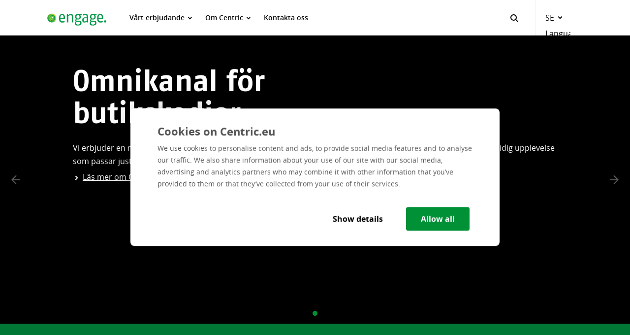

--- FILE ---
content_type: text/html; charset=utf-8
request_url: https://www.centric.eu/se/
body_size: 48391
content:

<!doctype html>









<html lang="sv">
  <head>
    <meta charset="utf-8">
    <meta http-equiv="X-UA-Compatible" content="IE=edge">
    <meta name="viewport" content="width=device-width, minimum-scale=1.0, viewport-fit=cover">
    <meta name="format-detection" content="telephone=no">

    

    
      <script>
        var dataLayer = [{
            
  'page': {
    'type': 'home',
    'country': 'se',
    'lang': 'sv-se',
  },

            'userId': undefined
          },
          {'event': 'cookie.consent.system.page.start'}
        ];
      </script>
    

    
  <!-- Google Tag Manager -->
  
  <script nonce="7c7d974860cf400">(function(w,d,s,l,i){w[l]=w[l]||[];w[l].push({'gtm.start':
  new Date().getTime(),event:'gtm.js'});var f=d.getElementsByTagName(s)[0],
  j=d.createElement(s),dl=l!='dataLayer'?'&l='+l:'';j.async=true;j.src=
  'https://www.googletagmanager.com/gtm.js?id='+i+dl;f.parentNode.insertBefore(j,f);
  })(window,document,'script','dataLayer','GTM-5ZCLDPB');</script>
  
  <!-- End Google Tag Manager -->


    
  <script id="Cookiebot" src="https://consent.cookiebot.com/uc.js" data-cbid="e5edd714-58e7-4441-ae61-c5c8beb26a00" data-blockingmode="auto" type="text/javascript"></script>



    


    
  <link rel="preconnect" href="https://dev.visualwebsiteoptimizer.com" />
  <script type='text/javascript' id='vwoCode'>
    window._vwo_code || (function() {
    var account_id=750746,
    version=2.0,
    settings_tolerance=2000,
    hide_element='body',
    hide_element_style = 'opacity:0 !important;filter:alpha(opacity=0) !important;background:none !important',
    /* DO NOT EDIT BELOW THIS LINE */
    f=false,w=window,d=document,v=d.querySelector('#vwoCode'),cK='_vwo_'+account_id+'_settings',cc={};try{var c=JSON.parse(localStorage.getItem('_vwo_'+account_id+'_config'));cc=c&&typeof c==='object'?c:{}}catch(e){}var stT=cc.stT==='session'?w.sessionStorage:w.localStorage;code={use_existing_jquery:function(){return typeof use_existing_jquery!=='undefined'?use_existing_jquery:undefined},library_tolerance:function(){return typeof library_tolerance!=='undefined'?library_tolerance:undefined},settings_tolerance:function(){return cc.sT||settings_tolerance},hide_element_style:function(){return'{'+(cc.hES||hide_element_style)+'}'},hide_element:function(){return typeof cc.hE==='string'?cc.hE:hide_element},getVersion:function(){return version},finish:function(){if(!f){f=true;var e=d.getElementById('_vis_opt_path_hides');if(e)e.parentNode.removeChild(e)}},finished:function(){return f},load:function(e){var t=this.getSettings(),n=d.createElement('script'),i=this;if(t){n.textContent=t;d.getElementsByTagName('head')[0].appendChild(n);if(!w.VWO||VWO.caE){stT.removeItem(cK);i.load(e)}}else{n.fetchPriority='high';n.src=e;n.type='text/javascript';n.onerror=function(){_vwo_code.finish()};d.getElementsByTagName('head')[0].appendChild(n)}},getSettings:function(){try{var e=stT.getItem(cK);if(!e){return}e=JSON.parse(e);if(Date.now()>e.e){stT.removeItem(cK);return}return e.s}catch(e){return}},init:function(){if(d.URL.indexOf('__vwo_disable__')>-1)return;var e=this.settings_tolerance();w._vwo_settings_timer=setTimeout(function(){_vwo_code.finish();stT.removeItem(cK)},e);var t=d.currentScript,n=d.createElement('style'),i=this.hide_element(),r=t&&!t.async&&i?i+this.hide_element_style():'',c=d.getElementsByTagName('head')[0];n.setAttribute('id','_vis_opt_path_hides');v&&n.setAttribute('nonce',v.nonce);n.setAttribute('type','text/css');if(n.styleSheet)n.styleSheet.cssText=r;else n.appendChild(d.createTextNode(r));c.appendChild(n);this.load('https://dev.visualwebsiteoptimizer.com/j.php?a='+account_id+'&u='+encodeURIComponent(d.URL)+'&vn='+version)}};w._vwo_code=code;code.init();})();
  </script>



    
      <link rel="preload" href="https://stccchostorageaccountprd.blob.core.windows.net/static/bundles/main.css?v=YTM5ZWE4MTIxZWFkZjI2ODdmOTQzN2MyNmUyZGQ2MmUzNTAzY2VlNQ" as="style">
      <link rel="modulepreload" href="https://stccchostorageaccountprd.blob.core.windows.net/static/bundles/main.js?v=YWRhYTlmODNhZTRmM2FkYTc2NzU2NzM4ZGZiZGRkMDk2NmY0YTU1OA" as="script" crossorigin>

      
    

    <title>Software, Staffing, IT Outsourcing | Centric</title>

    <meta name="description" content="Många ledande butikskedjor använder Centric för att skapa stabila, sammanhängande processer mellan butik, lager och e-handel. Våra lösningar arbetar i bakgrunden och säkerställer att flödena fungerar som de ska, varje dag. Med en plattform byggd för retail hjälper vi er att skapa en smidig kundupplevelse i alla kanaler. Centrics omnichannel retail suite är både driftsäker, modern och enkel att arbeta med.">
    <meta name="google-site-verification" content="S8Sq3hmiJVeVAKSZA5iEZOb8nz-5aIQ6FCgGAJIl_xQ" />

    
  
    <link rel="sitemap" type="application/xml" title="Sitemap" href="/se/sitemap.xml" />
  
  <link rel="canonical" href="https://centric.eu/se/" />
  



  <link rel="alternate" hreflang="x-default" href="https://centric.eu/nl/">



  <link rel="alternate" hreflang="en-ro" href="https://centric.eu/ro/">

  <link rel="alternate" hreflang="fr-be" href="https://centric.eu/be/fr/">

  <link rel="alternate" hreflang="nb-no" href="https://centric.eu/no/">

  <link rel="alternate" hreflang="nl-nl" href="https://centric.eu/nl/">

  <link rel="alternate" hreflang="de-de" href="https://centric.eu/de/">

  <link rel="alternate" hreflang="en-lt" href="https://centric.eu/lt/">

  <link rel="alternate" hreflang="en" href="https://centric.eu/en/">

  <link rel="alternate" hreflang="nl-be" href="https://centric.eu/be/nl/">

  <link rel="alternate" hreflang="sv-se" href="https://centric.eu/se/">


  

  <script type="application/ld+json">{"@context": "https://schema.org/", "@type": "WebSite", "url": "https://centric.eu/se/", "potentialAction": {"@type": "SearchAction", "target": {"@type": "EntryPoint", "urlTemplate": "https://centric.eu/se/s%C3%B6k/?mb-q={q}"}, "query-input": "required name=q"}}</script>


    
    

    
      

      <meta property="og:type" content="website">
      <meta property="og:title" content="Sweden">
      <meta property="og:url" content="https://centric.eu/se/">
      <meta property="og:image" content="">
      <meta property="og:description" content="">
      <meta property="og:site_name " content="Centric B2B">

      
      

      
      

      <meta name="twitter:title" content="Sweden">
      <meta name="twitter:description" content="">
      <meta name="twitter:card" content="summary_large_image">
      <meta name="twitter:site" content="Centric B2B">
      <meta property="twitter:image:src" content="">
    

    
      <meta name="application-name" content="">

      <link rel="icon" href="https://stccchostorageaccountprd.blob.core.windows.net/static/images/favicons/favicon.ico">
      <link rel="icon" type="image/png" href="https://stccchostorageaccountprd.blob.core.windows.net/static/images/favicons/favicon-192x192.png" sizes="192x192">
      <link rel="apple-touch-icon-precomposed" sizes="152x152" href="https://stccchostorageaccountprd.blob.core.windows.net/static/images/favicons/apple-touch-icon-152x152.png">
      <meta name="msapplication-TileImage" content="https://stccchostorageaccountprd.blob.core.windows.net/static/images/favicons/mstile-144x144.png">

      <meta name="theme-color" content="#007734">
      <meta name="msapplication-TileColor" content="#007734">
    

    
      <link rel="stylesheet" href="https://stccchostorageaccountprd.blob.core.windows.net/static/bundles/main.css?v=YTM5ZWE4MTIxZWFkZjI2ODdmOTQzN2MyNmUyZGQ2MmUzNTAzY2VlNQ">
    

    
  </head>

  <body>
    
      
  <!-- Google Tag Manager (noscript) -->
  <noscript>
    <iframe src="https://www.googletagmanager.com/ns.html?id=GTM-5ZCLDPB"
            height="0" width="0" style="display:none;visibility:hidden"></iframe>
  </noscript>
  <!-- End Google Tag Manager (noscript) -->



    

    
      <script src="https://stccchostorageaccountprd.blob.core.windows.net/static/bundles/base.js?v=OGUyMjA5OTNmMGJkMDgwY2VjOGZkN2Q0NjM1ZTM4NGYyZDY5MTRiZg" type="module" crossorigin></script>
    

    <header role="banner">
      
  
  
  <nav class="expanded-menu-bar " aria-label="Menu" data-show-expanded="True" data-is-sticky="True">
    <div class="expanded-menu-bar__bar">
      <div class="expanded-menu-bar__outer-constrainer">
        <div class="expanded-menu-bar__inner-constrainer">
          <div class="expanded-menu-bar__grid-container">
            <div class="expanded-menu-bar__bar-wrapper">
              <div class="expanded-menu-bar__bar-content">
                <div class="expanded-menu-bar__logo-container">
                  
  <a class="logo logo--payoff  " href="https://centric.eu/se/">
    
      
    

    <img class="logo__img" src="https://stccchostorageaccountprd.blob.core.windows.net/static/images/logo-payoff.svg" width="203" height="49" alt="Menu"/>
  </a>

                </div>

                <div class="expanded-menu-bar__menu-links-container">
                  
                    
                      <div class="expanded-menu-bar__menu-links">
                        
                          <div class="expanded-menu-bar__menu-link">
                            
                              
  <a class="link link--default link--menu-link" href="https://centric.eu/se/v%C3%A5rt-erbjudande/"     role="menuitem"  aria-haspopup="true" aria-expanded="false" data-slug="solutions" data-level="1" >
    
  

    <span class="link__span" >Vårt erbjudande</span>
    
  
    <span class="link__icon ">
      <svg xmlns="http://www.w3.org/2000/svg" x="0" y="0" width="16" height="16" viewBox="0 0 16 16">
  <path fill="currentColor" d="M8 11L4 7a1 1 0 1 1 1.5-1.3L7.9 8l2.5-2.4A1 1 0 1 1 11.8 7l-3.9 3.8z"/>
</svg>

    </span>
  

  </a>

                            
                          </div>
                        
                          <div class="expanded-menu-bar__menu-link">
                            
                              
  <a class="link link--default link--menu-link" href="https://centric.eu/se/om-centric/"     role="menuitem"  aria-haspopup="true" aria-expanded="false" data-slug="about" data-level="1" >
    
  

    <span class="link__span" >Om Centric</span>
    
  
    <span class="link__icon ">
      <svg xmlns="http://www.w3.org/2000/svg" x="0" y="0" width="16" height="16" viewBox="0 0 16 16">
  <path fill="currentColor" d="M8 11L4 7a1 1 0 1 1 1.5-1.3L7.9 8l2.5-2.4A1 1 0 1 1 11.8 7l-3.9 3.8z"/>
</svg>

    </span>
  

  </a>

                            
                          </div>
                        
                          <div class="expanded-menu-bar__menu-link">
                            
                              
  <a class="link link--default link--menu-link" href="https://centric.eu/se/kontakta-oss/"     role="menuitem"    >
    
  

    <span class="link__span" >Kontakta oss</span>
    
  

  </a>

                            
                          </div>
                        
                      </div>
                    
                  
                    
                  
                    
                  
                    
                  

                  <div id="menu-overlay" class="expanded-menu-bar__overlay">
                    <div class="expanded-menu-bar__overlay-scroll-container">
                      <div class="expanded-menu-bar__overlay-scroll-wrapper">
                        <div class="expanded-menu-bar__overlay-content-container">
                          <div class="expanded-menu-bar__overlay-outer-constrainer">
                            <div class="expanded-menu-bar__overlay-inner-constrainer">
                              <div class="expanded-menu-bar__overlay-grid-container">
                                <div class="expanded-menu-bar__overlay-content-wrapper">
                                  <div class="expanded-menu-bar__overlay-content">
                                    
                                      
                                        
  

  <div id="submenu-menu" class="expanded-menu-bar__submenu expanded-menu-bar__submenu--visible" role="menu" aria-label="Meny" data-level="0" data-slug="menu">
    <div class="expanded-menu-bar__menu-links">
      
        <div class="expanded-menu-bar__menu-link">
          
            
  <a class="link link--default link--menu-link" href="https://centric.eu/se/v%C3%A5rt-erbjudande/"     role="menuitem"  aria-haspopup="true" aria-expanded="false" data-slug="solutions" data-level="1" >
    
  

    <span class="link__span" >Vårt erbjudande</span>
    
  
    <span class="link__icon ">
      <svg xmlns="http://www.w3.org/2000/svg" x="0" y="0" width="16" height="16" viewBox="0 0 16 16">
  <path fill="currentColor" d="M8 11L4 7a1 1 0 1 1 1.5-1.3L7.9 8l2.5-2.4A1 1 0 1 1 11.8 7l-3.9 3.8z"/>
</svg>

    </span>
  

  </a>

          
        </div>
      
        <div class="expanded-menu-bar__menu-link">
          
            
  <a class="link link--default link--menu-link" href="https://centric.eu/se/om-centric/"     role="menuitem"  aria-haspopup="true" aria-expanded="false" data-slug="about" data-level="1" >
    
  

    <span class="link__span" >Om Centric</span>
    
  
    <span class="link__icon ">
      <svg xmlns="http://www.w3.org/2000/svg" x="0" y="0" width="16" height="16" viewBox="0 0 16 16">
  <path fill="currentColor" d="M8 11L4 7a1 1 0 1 1 1.5-1.3L7.9 8l2.5-2.4A1 1 0 1 1 11.8 7l-3.9 3.8z"/>
</svg>

    </span>
  

  </a>

          
        </div>
      
        <div class="expanded-menu-bar__menu-link">
          
            
  <a class="link link--default link--menu-link" href="https://centric.eu/se/kontakta-oss/"     role="menuitem"    >
    
  

    <span class="link__span" >Kontakta oss</span>
    
  

  </a>

          
        </div>
      
    </div>

    
  </div>

                                      
                                    
                                      
                                        
  

  <div id="submenu-solutions" class="expanded-menu-bar__submenu" role="menu" aria-label="Inom vilket område kan vi hjälpa dig?" data-level="1" data-parent=menu>
    <div class="expanded-menu-bar__submenu-content">
      
  <button class="link link--clean link--back" type="button"    data-slug="menu" >
    
  
    <span class="link__icon ">
      <svg xmlns="http://www.w3.org/2000/svg" x="0" y="0" width="24" height="24" viewBox="0 0 24 24">
  <path fill="currentColor" fill-rule="nonzero" d="M6.8 13l6.3 6.3a1 1 0 0 1-1.4 1.4L3 12l8.7-8.7a1 1 0 1 1 1.4 1.4L6.8 11H20a1 1 0 0 1 0 2H6.8z"/>
</svg>

    </span>
  

    <span class="link__span">Back</span>
    
  

  </button>


      
       <p class="expanded-menu-bar__submenu-title">Inom vilket område kan vi hjälpa dig?</p>
      

      
        <div class="expanded-menu-bar__submenu-buttons">
          
            <div class="expanded-menu-bar__submenu-button">
              
                
  <a class="button button--default button--size-medium  button--submenu-button  " href="https://centric.eu/se/v%C3%A5rt-erbjudande/detaljhandelsl%C3%B6sningar/"     role="menuitem" aria-haspopup="true" aria-expanded="false" data-slug="retailit" data-level="2" >
    
  


    
      <span class="button__span">Detaljhandelslösningar</span>
    

    
  
    <span class="button__icon button__icon--after" >
      <svg xmlns="http://www.w3.org/2000/svg" x="0" y="0" width="16" height="16" viewBox="0 0 16 16">
  <path fill="currentColor" d="M10.7 8L6.8 12a1 1 0 1 1-1.4-1.4L8 8 5.4 5.6a1 1 0 1 1 1.4-1.4L10.7 8z"/>
</svg>

    </span>
  


    

    
  </a>

              
            </div>
          
        </div>
      

      

      
        
  <div class="expanded-menu-bar__related" data-level="1">
    

    
      <div class="expanded-menu-bar__related-links" role="menu" aria-label="">
        
          <div class="expanded-menu-bar__related-links-column">
            
          </div>
        
      </div>
    
  </div>

      
    </div>
  </div>

                                      
                                    
                                      
                                        
  

  <div id="submenu-about" class="expanded-menu-bar__submenu" role="menu" aria-label="Om Centric" data-level="1" data-parent=menu>
    <div class="expanded-menu-bar__submenu-content">
      
  <button class="link link--clean link--back" type="button"    data-slug="menu" >
    
  
    <span class="link__icon ">
      <svg xmlns="http://www.w3.org/2000/svg" x="0" y="0" width="24" height="24" viewBox="0 0 24 24">
  <path fill="currentColor" fill-rule="nonzero" d="M6.8 13l6.3 6.3a1 1 0 0 1-1.4 1.4L3 12l8.7-8.7a1 1 0 1 1 1.4 1.4L6.8 11H20a1 1 0 0 1 0 2H6.8z"/>
</svg>

    </span>
  

    <span class="link__span">Back</span>
    
  

  </button>


      
       <p class="expanded-menu-bar__submenu-title">Om Centric</p>
      

      
        <div class="expanded-menu-bar__submenu-buttons">
          
            <div class="expanded-menu-bar__submenu-button">
              
                
  <a class="button button--default button--size-medium  button--submenu-button  " href="https://centric.eu/se/om-centric/centric-sverige/"     role="menuitem"   >
    
  


    
      <span class="button__span">Centric Sverige</span>
    

    
  
    <span class="button__icon button__icon--after" >
      <svg xmlns="http://www.w3.org/2000/svg" x="0" y="0" width="16" height="16" viewBox="0 0 16 16">
  <path fill="currentColor" d="M10.7 8L6.8 12a1 1 0 1 1-1.4-1.4L8 8 5.4 5.6a1 1 0 1 1 1.4-1.4L10.7 8z"/>
</svg>

    </span>
  


    

    
  </a>

              
            </div>
          
            <div class="expanded-menu-bar__submenu-button">
              
                
  <a class="button button--default button--size-medium  button--submenu-button  " href="https://centric.eu/se/nyheter-press/"     role="menuitem"   >
    
  


    
      <span class="button__span">Nyheter &amp; Press</span>
    

    
  
    <span class="button__icon button__icon--after" >
      <svg xmlns="http://www.w3.org/2000/svg" x="0" y="0" width="16" height="16" viewBox="0 0 16 16">
  <path fill="currentColor" d="M10.7 8L6.8 12a1 1 0 1 1-1.4-1.4L8 8 5.4 5.6a1 1 0 1 1 1.4-1.4L10.7 8z"/>
</svg>

    </span>
  


    

    
  </a>

              
            </div>
          
            <div class="expanded-menu-bar__submenu-button">
              
                
  <a class="button button--default button--size-medium  button--submenu-button  " href="https://centric.eu/se/vad-vi-gor-kundreferenser/"     role="menuitem"   >
    
  


    
      <span class="button__span">Vad vi gör - referenser</span>
    

    
  
    <span class="button__icon button__icon--after" >
      <svg xmlns="http://www.w3.org/2000/svg" x="0" y="0" width="16" height="16" viewBox="0 0 16 16">
  <path fill="currentColor" d="M10.7 8L6.8 12a1 1 0 1 1-1.4-1.4L8 8 5.4 5.6a1 1 0 1 1 1.4-1.4L10.7 8z"/>
</svg>

    </span>
  


    

    
  </a>

              
            </div>
          
            <div class="expanded-menu-bar__submenu-button">
              
                
  <a class="button button--default button--size-medium  button--submenu-button  " href="https://centric.eu/se/om-centric/foretagsledning/"     role="menuitem"   >
    
  


    
      <span class="button__span">Företagsledning</span>
    

    
  
    <span class="button__icon button__icon--after" >
      <svg xmlns="http://www.w3.org/2000/svg" x="0" y="0" width="16" height="16" viewBox="0 0 16 16">
  <path fill="currentColor" d="M10.7 8L6.8 12a1 1 0 1 1-1.4-1.4L8 8 5.4 5.6a1 1 0 1 1 1.4-1.4L10.7 8z"/>
</svg>

    </span>
  


    

    
  </a>

              
            </div>
          
        </div>
      

      

      
        
  <div class="expanded-menu-bar__related" data-level="1">
    

    
      <div class="expanded-menu-bar__related-links" role="menu" aria-label="">
        
          <div class="expanded-menu-bar__related-links-column">
            
          </div>
        
      </div>
    
  </div>

      
    </div>
  </div>

                                      
                                    
                                      
                                        
  

  <div id="submenu-retailit" class="expanded-menu-bar__submenu" role="menu" aria-label="Detaljhandelslösningar" data-level="2" data-parent=solutions>
    <div class="expanded-menu-bar__submenu-content">
      
  <button class="link link--clean link--back" type="button"    data-slug="solutions" >
    
  
    <span class="link__icon ">
      <svg xmlns="http://www.w3.org/2000/svg" x="0" y="0" width="24" height="24" viewBox="0 0 24 24">
  <path fill="currentColor" fill-rule="nonzero" d="M6.8 13l6.3 6.3a1 1 0 0 1-1.4 1.4L3 12l8.7-8.7a1 1 0 1 1 1.4 1.4L6.8 11H20a1 1 0 0 1 0 2H6.8z"/>
</svg>

    </span>
  

    <span class="link__span">Back</span>
    
  

  </button>


      
       
  <a class="link link--default link--overview-link" href="https://centric.eu/se/v%C3%A5rt-erbjudande/detaljhandelsl%C3%B6sningar/"     role="menuitem"    >
    
  
    <span class="link__icon ">
      <svg xmlns="http://www.w3.org/2000/svg" x="0" y="0" width="16" height="16" viewBox="0 0 16 16">
  <path fill="currentColor" d="M10.7 8L6.8 12a1 1 0 1 1-1.4-1.4L8 8 5.4 5.6a1 1 0 1 1 1.4-1.4L10.7 8z"/>
</svg>

    </span>
  

    <span class="link__span" >Detaljhandelslösningar</span>
    
  

  </a>

      

      

      
        <div class="expanded-menu-bar__submenu-links">
          
            <div class="expanded-menu-bar__submenu-links-column">
              
                <div class="expanded-menu-bar__submenu-link ">
                  
                    
  <a class="link link--default link--submenu-link" href="https://centric.eu/se/v%C3%A5rt-erbjudande/detaljhandelsl%C3%B6sningar/omni-i-butik/"     role="menuitem"    >
    
  

    <span class="link__span" >Omni i butik</span>
    
  

  </a>

                  
                </div>
              
            </div>
          
            <div class="expanded-menu-bar__submenu-links-column">
              
            </div>
          
            <div class="expanded-menu-bar__submenu-links-column">
              
            </div>
          
        </div>
      

      
        
  <div class="expanded-menu-bar__related" data-level="2">
    

    
      <div class="expanded-menu-bar__related-links" role="menu" aria-label="">
        
          <div class="expanded-menu-bar__related-links-column">
            
          </div>
        
      </div>
    
  </div>

      
    </div>
  </div>

                                      
                                    

                                    
  

  <div id="submenu-search" class="expanded-menu-bar__submenu expanded-menu-bar__submenu--visible" role="menu" aria-label="Sök" data-level="0" data-slug="search">
    <div class="expanded-menu-bar__menu-links">
      
    </div>

    
  </div>

                                    
  

  <div id="submenu-language" class="expanded-menu-bar__submenu expanded-menu-bar__submenu--visible" role="menu" aria-label="Language" data-level="0" data-slug="language">
    <div class="expanded-menu-bar__menu-links">
      
    </div>

    
  </div>

                                  </div>
                                </div>
                              </div>
                            </div>
                          </div>
                        </div>

                        
                          <div class="expanded-menu-bar__language-switch-container">
                            <div class="expanded-menu-bar__overlay-outer-constrainer">
                              <div class="expanded-menu-bar__overlay-inner-constrainer">
                                <div class="expanded-menu-bar__overlay-grid-container">
                                  <div class="expanded-menu-bar__overlay-language-wrapper">
                                    <div class="expanded-menu-bar__language-switch">
                                      <p class="expanded-menu-bar__language-text">You are viewing the Swedish site.</p>
                                      
  <a class="link link--default link--language-link" href="/"         >
    
  

    <span class="link__span" >Switch country / region</span>
    
  

  </a>

                                    </div>
                                  </div>
                                </div>
                              </div>
                            </div>
                          </div>
                        

                        
                          <div class="expanded-menu-bar__search-form-container">
                            <div class="expanded-menu-bar__overlay-outer-constrainer">
                              <div class="expanded-menu-bar__overlay-inner-constrainer">
                                <div class="expanded-menu-bar__overlay-grid-container">
                                  <div class="expanded-menu-bar__overlay-search-wrapper">
                                    <div class="expanded-menu-bar__search-form">
                                      
  <form class="form form--search" action="https://centric.eu/se/s%C3%B6k/" method="get" enctype="multipart/form-data" role="search" aria-label="Sök"  >
    <div class="form__wrapper">

                                        
  
  <div class="form-field  form-field--single-line form-field--search  ">
    
      
        <label for="id_mb-q" class="form-field__label " data-optional="Optional">Sök</label>
      
    

    <div class="form-field__field-wrapper">

    

    <input id="id_mb-q" class="form-field__field-input" type="search" name="mb-q" value="" placeholder="Sök"    autocomplete="off"  />

    
      
  <button class="button button--clean button--icon-only button--search-submit " type="submit"  title="Sök"     >
    
  
    <span class="button__icon " >
      <svg xmlns="http://www.w3.org/2000/svg" x="0" y="0" width="16" height="16" viewBox="0 0 16 16">
  <path fill="currentColor" d="M15.6 14.1l-3.8-3.8A6.5 6.5 0 0 0 13 6.5a6.5 6.5 0 1 0-2.7 5.2l3.9 3.9a1 1 0 0 0 1.4 0 1 1 0 0 0 0-1.5zM2 6.5a4.5 4.5 0 1 1 9 0 4.5 4.5 0 0 1-9 0z"/>
</svg>

    </span>
  


    
      <span class="button__span">Sök</span>
    

    
  </button>

    
  
    </div>

    
  </div>


                                      
    </div>
  </form>

                                    </div>
                                  </div>
                                </div>
                              </div>
                            </div>
                          </div>
                        
                      </div>
                    </div>

                    <div class="expanded-menu-bar__overlay-background"></div>
                  </div>
                </div>

                <div class="expanded-menu-bar__search-form">
                  
  <form class="form form--search" action="https://centric.eu/se/s%C3%B6k/" method="get" enctype="multipart/form-data" role="search" aria-label="Sök"  >
    <div class="form__wrapper">

                    
  
  <div class="form-field  form-field--single-line form-field--search  ">
    
      
        <label for="id_mb-q" class="form-field__label " data-optional="Optional">Sök</label>
      
    

    <div class="form-field__field-wrapper">

    

    <input id="id_mb-q" class="form-field__field-input" type="search" name="mb-q" value="" placeholder="Sök"    autocomplete="off"  />

    
      
  <button class="button button--clean button--icon-only button--search-submit " type="submit"  title="Sök"     >
    
  
    <span class="button__icon " >
      <svg xmlns="http://www.w3.org/2000/svg" x="0" y="0" width="16" height="16" viewBox="0 0 16 16">
  <path fill="currentColor" d="M15.6 14.1l-3.8-3.8A6.5 6.5 0 0 0 13 6.5a6.5 6.5 0 1 0-2.7 5.2l3.9 3.9a1 1 0 0 0 1.4 0 1 1 0 0 0 0-1.5zM2 6.5a4.5 4.5 0 1 1 9 0 4.5 4.5 0 0 1-9 0z"/>
</svg>

    </span>
  


    
      <span class="button__span">Sök</span>
    

    
  </button>

    
  
    </div>

    
  </div>


                  
    </div>
  </form>

                </div>

                
                  
  <button class="button button--clean button--size-default button--language button--open "   role="menuitem"  aria-expanded="false" data-slug="language" data-level="1" >
    
  


    
      <span class="button__span">SE</span>
    

    
  
    <span class="button__icon button__icon--after" >
      <svg xmlns="http://www.w3.org/2000/svg" x="0" y="0" width="16" height="16" viewBox="0 0 16 16">
  <path fill="currentColor" d="M8 11L4 7a1 1 0 1 1 1.5-1.3L7.9 8l2.5-2.4A1 1 0 1 1 11.8 7l-3.9 3.8z"/>
</svg>

    </span>
  


    
      <span hidden="screen">Language</span>
    
  </button>

                

                
                  
  <button class="button button--clean button--size-default button--menu button--open "      >
    
  


    

    
  
    <span class="button__icon button__icon--after" >
      <svg xmlns="http://www.w3.org/2000/svg" x="0" y="0" width="16" height="16" viewBox="0 0 16 16">
  <g fill="currentColor" fill-rule="nonzero">
    <path d="M0 9a1 1 0 1 1 0-2h18.5a1 1 0 1 1 0 2H0z"/>
    <path d="M0 16a1 1 0 0 1 0-2h18.5a1 1 0 1 1 0 2H0z"/>
    <path d="M0 2a1 1 0 1 1 0-2h18.5a1 1 0 1 1 0 2H0z"/>
  </g>
</svg>

    </span>
  


    
      <span hidden="screen">Meny</span>
    
  </button>

                  
  <button class="button button--clean button--size-default button--menu button--close "      >
    
  


    

    
  
    <span class="button__icon button__icon--after" >
      <svg xmlns="http://www.w3.org/2000/svg" x="0" y="0" width="16" height="16" viewBox="0 0 16 16">
  <g fill="currentColor" fill-rule="nonzero">
    <path d="M1.6 3.2A1 1 0 1 1 3 1.8l11 11a1 1 0 1 1-1.4 1.4l-11-11z"/>
    <path d="M14 3.2a1 1 0 1 0-1.4-1.4l-11 11A1 1 0 1 0 3 14.2l11-11z"/>
  </g>
</svg>

    </span>
  


    
      <span hidden="screen">Close menu</span>
    
  </button>

                
              </div>
            </div>
          </div>
        </div>
      </div>
    </div>
  </nav>


    </header>

    <main id="main">
      
  
  

      
        
  
  
    




  <div class="carousel-header ">
    <div class="swiper-container">
      <div class="swiper-wrapper">
        
          <div class="swiper-slide">
            <div class="carousel-header__slide-image">
              
                

                
  <div class="background-image " data-lazyload>
    
  

  <picture>
    
    
      <source srcset="https://stccchostorageaccountprd.blob.core.windows.net/media/images/inp-HP_ElitePOS_4.2e16d0ba.fill-1920x585.png, https://stccchostorageaccountprd.blob.core.windows.net/media/images/inp-HP_ElitePOS_4.2e16d0ba.fill-3840x1170.png 2x" media="(min-width: 1480px)" style="object-fit: cover; "/>
      
    

    
      <source srcset="https://stccchostorageaccountprd.blob.core.windows.net/media/images/inp-HP_ElitePOS_4.2e16d0ba.fill-1480x585.png, https://stccchostorageaccountprd.blob.core.windows.net/media/images/inp-HP_ElitePOS_4.2e16d0ba.fill-2960x1170.png 2x" media="(min-width: 1180px) and (max-width: 1479px)" style="object-fit: cover; "/>
      
    

    
      <source srcset="https://stccchostorageaccountprd.blob.core.windows.net/media/images/inp-HP_ElitePOS_4.2e16d0ba.fill-1180x585.png, https://stccchostorageaccountprd.blob.core.windows.net/media/images/inp-HP_ElitePOS_4.2e16d0ba.fill-2360x1170.png 2x" media="(min-width: 800px) and (max-width: 1179px)" style="object-fit: cover; "/>
      
    

    
      <source srcset="https://stccchostorageaccountprd.blob.core.windows.net/media/images/inp-HP_ElitePOS_4.2e16d0ba.fill-800x515.png, https://stccchostorageaccountprd.blob.core.windows.net/media/images/inp-HP_ElitePOS_4.2e16d0ba.fill-1600x1030.png 2x" media="(min-width: 530px) and (max-width: 799px)" style="object-fit: cover; "/>
      
    

    <source srcset="https://stccchostorageaccountprd.blob.core.windows.net/media/images/inp-HP_ElitePOS_4.2e16d0ba.fill-530x515.png, https://stccchostorageaccountprd.blob.core.windows.net/media/images/inp-HP_ElitePOS_4.2e16d0ba.fill-1060x1030.png 2x" media="screen and (max-width: 529px)" style="object-fit: cover; "/>
    <img class="picture__image" src="https://stccchostorageaccountprd.blob.core.windows.net/media/images/inp-HP_ElitePOS_4.2e16d0ba.fill-530x515.png" alt="" loading=""   style="object-fit: cover; "/>
  </picture>

  </div>

              
            </div>

            <div class="carousel-header__slide-content">
              <div class="carousel-header__outer-constrainer">
                <div class="carousel-header__inner-constrainer">
                  <div class="carousel-header__grid-container">
                    <div class="carousel-header__wrapper">
                      
                        <h1 class="carousel-header__slide-title">Omnikanal för butikskedjor</h1>
                      

                      
                        <p class="carousel-header__slide-text">Vi erbjuder en modern  omnikanallösning som förenklar hela kundresan. Med flexibla anpassningar skapar vi en smidig upplevelse som passar just er butikskedja. Tillsammans bygger vi en effektiv och framtidssäkrad handel.</p>
                      

                      
                        
  <a class="link link--default " href="https://centric.eu/se/v%C3%A5rt-erbjudande/detaljhandelsl%C3%B6sningar/"         >
    
  
    <span class="link__icon ">
      <svg xmlns="http://www.w3.org/2000/svg" x="0" y="0" width="16" height="16" viewBox="0 0 16 16">
  <path fill="currentColor" d="M10.7 8L6.8 12a1 1 0 1 1-1.4-1.4L8 8 5.4 5.6a1 1 0 1 1 1.4-1.4L10.7 8z"/>
</svg>

    </span>
  

    <span class="link__span" >Läs mer om Omni i butik.</span>
    
  

  </a>

                      
                    </div>
                  </div>
                </div>
              </div>
            </div>
          </div>
        
      </div>

      <div class="swiper-pagination"></div>

      <button class="swiper-button swiper-button-prev">
        <svg xmlns="http://www.w3.org/2000/svg" x="0" y="0" width="24" height="24" viewBox="0 0 24 24">
  <path fill="currentColor" fill-rule="nonzero" d="M6.8 13l6.3 6.3a1 1 0 0 1-1.4 1.4L3 12l8.7-8.7a1 1 0 1 1 1.4 1.4L6.8 11H20a1 1 0 0 1 0 2H6.8z"/>
</svg>

      </button>

      <button class="swiper-button swiper-button-next">
        <svg xmlns="http://www.w3.org/2000/svg" x="0" y="0" width="24" height="24" viewBox="0 0 24 24">
  <path fill="currentColor" fill-rule="nonzero" d="M17.2 13l-6.3 6.3a1 1 0 0 0 1.4 1.4L21 12l-8.7-8.7a1 1 0 1 0-1.4 1.4l6.3 6.3H4a1 1 0 0 0 0 2h13.2z"/>
</svg>

      </button>
    </div>
  </div>


  


  
    
  

   
    

    
  
    




  <div class="introduction ">
    <div class="introduction__outer-constrainer">
      <div class="introduction__inner-constrainer">
        <div class="introduction__grid-container">
          <div class="introduction__wrapper">
            
  
  <div class="richtext richtext--restricted ">

              <p data-block-key="knv53">Många ledande butikskedjor använder Centric för att skapa stabila, sammanhängande processer mellan butik, lager och e-handel. Våra lösningar arbetar i bakgrunden och säkerställer att flödena fungerar som de ska, varje dag. Med en plattform byggd för retail hjälper vi er att skapa en smidig kundupplevelse i alla kanaler. Centrics omnichannel retail suite är både driftsäker, modern och enkel att arbeta med.</p>
            
  </div>

          </div>
        </div>
      </div>
    </div>
  </div>


  

    




  

  <div class="article-button-grid article-button-grid--has-image ">
    
      
  
    
  

  <div class="flubber">
    <div class="flubber__outer-constrainer">
      <div class="flubber__inner-constrainer">
        <div class="flubber__grid-container">
          <div class="flubber__wrapper">
            <svg class="flubber__shape" xmlns="http://www.w3.org/2000/svg" width="3000" height="30" viewBox="3000 0 3000 30" preserveAspectRatio="xMinYMin meet" overflow="visible">
              <path fill="#fff" d="M6000 30H0V0h3000c14.8 0 24.7 9.4 29.6 28.2 4.1-18.8 15.2-28.2 33.3-28.2H6000v30z"/>
            </svg>
          </div>
        </div>
      </div>
    </div>
  </div>

    

    <div class="article-button-grid__outer-constrainer">
      <div class="article-button-grid__inner-constrainer">
        <div class="article-button-grid__grid-container">
          
            <div class="article-button-grid__wrapper">
              
  <div class="title-combination title-combination--default">
    
      <h2 class="title-combination__title" >Våra kunder</h2>
      
    

    
  </div>

            </div>
          

          
            <div class="article-button-grid__background-image-wrapper">
              <div class="article-button-grid__background-image-container">
                
  <div class="background-image " data-lazyload>
    
  

  <picture>
    
    

    
      <source srcset="https://stccchostorageaccountprd.blob.core.windows.net/media/images/G37A0727.2e16d0ba.fill-551x260.jpg, https://stccchostorageaccountprd.blob.core.windows.net/media/images/G37A0727.2e16d0ba.fill-1102x520.jpg 2x" media="(min-width: 1180px)" style="object-fit: cover; "/>
      
    

    
      <source srcset="https://stccchostorageaccountprd.blob.core.windows.net/media/images/G37A0727.2e16d0ba.fill-442x260.jpg, https://stccchostorageaccountprd.blob.core.windows.net/media/images/G37A0727.2e16d0ba.fill-884x520.jpg 2x" media="(min-width: 800px) and (max-width: 1179px)" style="object-fit: cover; "/>
      
    

    
      <source srcset="https://stccchostorageaccountprd.blob.core.windows.net/media/images/G37A0727.2e16d0ba.fill-637x260.jpg, https://stccchostorageaccountprd.blob.core.windows.net/media/images/G37A0727.2e16d0ba.fill-1274x520.jpg 2x" media="(min-width: 530px) and (max-width: 799px)" style="object-fit: cover; "/>
      
    

    <source srcset="https://stccchostorageaccountprd.blob.core.windows.net/media/images/G37A0727.2e16d0ba.fill-497x260.jpg, https://stccchostorageaccountprd.blob.core.windows.net/media/images/G37A0727.2e16d0ba.fill-994x520.jpg 2x" media="screen and (max-width: 529px)" style="object-fit: cover; "/>
    <img class="picture__image" src="https://stccchostorageaccountprd.blob.core.windows.net/media/images/G37A0727.2e16d0ba.fill-497x260.jpg" alt="" loading=""   style="object-fit: cover; "/>
  </picture>

  </div>

              </div>
            </div>
          

          <div class="article-button-grid__content-wrapper">
            <div class="article-button-grid__buttons">
              
                
  <a class="button button--default button--size-medium button--has-text   " href="https://centric.eu/se/vad-vi-gor-kundreferenser/"        >
    
  


    
      <span class="button__span">Kundreferenser</span>
    

    
  
    <span class="button__icon button__icon--after" >
      <svg xmlns="http://www.w3.org/2000/svg" x="0" y="0" width="16" height="16" viewBox="0 0 16 16">
  <path fill="currentColor" d="M10.7 8L6.8 12a1 1 0 1 1-1.4-1.4L8 8 5.4 5.6a1 1 0 1 1 1.4-1.4L10.7 8z"/>
</svg>

    </span>
  


    

    
      <span class="button__text">Läs om hur våra lösningar har hjälpt butikskedjor att skapa en smidigare och mer sammanhängande kundresa.</span>
    
  </a>

              
            </div>
          </div>
        </div>
      </div>
    </div>
  </div>






  
  
    
      
    
  
    
      
    
  

  <div class="panel-grid panel-grid--default panel-grid--bgcolor-grey " >
    
      
        
  
    
  

  <div class="flubber">
    <div class="flubber__outer-constrainer">
      <div class="flubber__inner-constrainer">
        <div class="flubber__grid-container">
          <div class="flubber__wrapper">
            <svg class="flubber__shape" xmlns="http://www.w3.org/2000/svg" width="3000" height="30" viewBox="3000 0 3000 30" preserveAspectRatio="xMinYMin meet" overflow="visible">
              <path fill="#f1f1f1" d="M6000 30H0V0h3000c14.8 0 24.7 9.4 29.6 28.2 4.1-18.8 15.2-28.2 33.3-28.2H6000v30z"/>
            </svg>
          </div>
        </div>
      </div>
    </div>
  </div>

      
    

    <div class="panel-grid__outer-constrainer">
      <div class="panel-grid__inner-constrainer">
        <div class="panel-grid__grid-container">
          <div class="panel-grid__wrapper">
            
              
  <div class="title-combination title-combination--default">
    
      <h2 class="title-combination__title" data-role="grid-title">Nyheter &amp; Press</h2>
      
    

    
      
  <a class="link link--large " href="https://centric.eu/se/nyheter-press/"         >
    
  
    <span class="link__icon ">
      <svg xmlns="http://www.w3.org/2000/svg" x="0" y="0" width="16" height="16" viewBox="0 0 16 16">
  <path fill="currentColor" d="M10.7 8L6.8 12a1 1 0 1 1-1.4-1.4L8 8 5.4 5.6a1 1 0 1 1 1.4-1.4L10.7 8z"/>
</svg>

    </span>
  

    <span class="link__span" >Läs mer här</span>
    
  

  </a>

    
  </div>

            

            

              <div class="panel-grid__panels" data-role="card-container">
                
                  <div class="panel-grid__panel-container  ">
                    
                      
  
    
  

  <div class="panel panel--default panel--size-default ">
    
      <a class="panel__anchor" href="https://centric.eu/se/nyheter-press/vulnerability-in-test-server/" target="default">
    

    
      <div class="panel__image">
        
          
  <div class="background-image " data-lazyload>
    
  

  <picture>
    
    

    
      <source srcset="https://stccchostorageaccountprd.blob.core.windows.net/media/images/Header_overige_generic_pages_optie.1922c27a.fill-551x260.jpg, https://stccchostorageaccountprd.blob.core.windows.net/media/images/Header_overige_generic_pages_opti.1922c27a.fill-1102x520.jpg 2x" media="(min-width: 1180px)" style="object-fit: cover; "/>
      
    

    
      <source srcset="https://stccchostorageaccountprd.blob.core.windows.net/media/images/Header_overige_generic_pages_optie.1922c27a.fill-442x260.jpg, https://stccchostorageaccountprd.blob.core.windows.net/media/images/Header_overige_generic_pages_optie.1922c27a.fill-884x520.jpg 2x" media="(min-width: 800px) and (max-width: 1179px)" style="object-fit: cover; "/>
      
    

    
      <source srcset="https://stccchostorageaccountprd.blob.core.windows.net/media/images/Header_overige_generic_pages_optie.1922c27a.fill-637x260.jpg, https://stccchostorageaccountprd.blob.core.windows.net/media/images/Header_overige_generic_pages_opti.1922c27a.fill-1274x520.jpg 2x" media="(min-width: 530px) and (max-width: 799px)" style="object-fit: cover; "/>
      
    

    <source srcset="https://stccchostorageaccountprd.blob.core.windows.net/media/images/Header_overige_generic_pages_optie.1922c27a.fill-497x260.jpg, https://stccchostorageaccountprd.blob.core.windows.net/media/images/Header_overige_generic_pages_optie.1922c27a.fill-994x520.jpg 2x" media="screen and (max-width: 529px)" style="object-fit: cover; "/>
    <img class="picture__image" src="https://stccchostorageaccountprd.blob.core.windows.net/media/images/Header_overige_generic_pages_optie.1922c27a.fill-497x260.jpg" alt="Centric flags" loading=""   style="object-fit: cover; "/>
  </picture>

  </div>

        
      </div>
    

    <div class="panel__content">
      
        <span class="panel__pre-title">
          2025-01-24

          
        </span>
      

      <p class="panel__title">Vulnerability in Test Server</p>

      
    </div>

    
      </a>
    
  </div>

                    
                  </div>
                
                  <div class="panel-grid__panel-container  ">
                    
                      
  
    
  

  <div class="panel panel--default panel--size-default ">
    
      <a class="panel__anchor" href="https://centric.eu/se/nyheter-press/guido-winkelman-new-cfo-centric/" target="default">
    

    
      <div class="panel__image">
        
          
  <div class="background-image " data-lazyload>
    
  

  <picture>
    
    

    
      <source srcset="https://stccchostorageaccountprd.blob.core.windows.net/media/images/flags1_PkI950U.2e16d0ba.fill-551x260.jpg, https://stccchostorageaccountprd.blob.core.windows.net/media/images/flags1_PkI950U.2e16d0ba.fill-1102x520.jpg 2x" media="(min-width: 1180px)" style="object-fit: cover; "/>
      
    

    
      <source srcset="https://stccchostorageaccountprd.blob.core.windows.net/media/images/flags1_PkI950U.2e16d0ba.fill-442x260.jpg, https://stccchostorageaccountprd.blob.core.windows.net/media/images/flags1_PkI950U.2e16d0ba.fill-884x520.jpg 2x" media="(min-width: 800px) and (max-width: 1179px)" style="object-fit: cover; "/>
      
    

    
      <source srcset="https://stccchostorageaccountprd.blob.core.windows.net/media/images/flags1_PkI950U.2e16d0ba.fill-637x260.jpg, https://stccchostorageaccountprd.blob.core.windows.net/media/images/flags1_PkI950U.2e16d0ba.fill-1274x520.jpg 2x" media="(min-width: 530px) and (max-width: 799px)" style="object-fit: cover; "/>
      
    

    <source srcset="https://stccchostorageaccountprd.blob.core.windows.net/media/images/flags1_PkI950U.2e16d0ba.fill-497x260.jpg, https://stccchostorageaccountprd.blob.core.windows.net/media/images/flags1_PkI950U.2e16d0ba.fill-994x520.jpg 2x" media="screen and (max-width: 529px)" style="object-fit: cover; "/>
    <img class="picture__image" src="https://stccchostorageaccountprd.blob.core.windows.net/media/images/flags1_PkI950U.2e16d0ba.fill-497x260.jpg" alt="" loading=""   style="object-fit: cover; "/>
  </picture>

  </div>

        
      </div>
    

    <div class="panel__content">
      
        <span class="panel__pre-title">
          2024-12-23

          
        </span>
      

      <p class="panel__title">Guido Winkelman new CFO at Centric</p>

      
    </div>

    
      </a>
    
  </div>

                    
                  </div>
                
              </div>

              

              
                
              

              

            

            
          </div>
        </div>
      </div>
    </div>
  </div>



    
  

      
    </main>

    <footer role="contentinfo">
      
  
    
    
  <div class="footer-bar ">
    <div class="footer-bar__outer-constrainer">
      <div class="footer-bar__inner-constrainer">
        <div class="footer-bar__grid-container">
          <div class="footer-bar__wrapper">
            <div class="footer-bar__links">
              
                
  <a class="link link--default " href="https://centric.eu/se/sekretesspolicy/"         >
    
  

    <span class="link__span" >Sekretesspolicy</span>
    
  

  </a>

              
                
  <a class="link link--default " href="https://my.centric.eu/identity/account/login" target="_blank"  rel="noopener"      >
    
  

    <span class="link__span" >Min sida</span>
    
  

  </a>

              
                
  <a class="link link--default " href="https://careers.centric.eu/se/om-oss/kontakt/"         >
    
  

    <span class="link__span" >Kontakta oss</span>
    
  

  </a>

              
            </div>

            

            <div class="footer-bar__last-link">
              
  <a class="link link--default " href="https://careers.centric.eu" target="_blank"  rel="noopener"      >
    
  
    <span class="link__icon ">
      <svg xmlns="http://www.w3.org/2000/svg" x="0" y="0" width="24" height="24" viewBox="0 0 24 24">
  <path fill="currentColor" fill-rule="nonzero" d="M17.2 13l-6.3 6.3a1 1 0 0 0 1.4 1.4L21 12l-8.7-8.7a1 1 0 1 0-1.4 1.4l6.3 6.3H4a1 1 0 0 0 0 2h13.2z"/>
</svg>

    </span>
  

    <span class="link__span" >careers.centric.eu</span>
    
  

  </a>

            </div>
          </div>
        </div>
      </div>
    </div>
  </div>

  

    </footer>

    <aside role="complementary">
      
      




    </aside>

    

    
      <script src="https://stccchostorageaccountprd.blob.core.windows.net/static/bundles/main.js?v=YWRhYTlmODNhZTRmM2FkYTc2NzU2NzM4ZGZiZGRkMDk2NmY0YTU1OA" type="module" crossorigin></script>
    
  </body>
</html>


--- FILE ---
content_type: application/x-javascript
request_url: https://consentcdn.cookiebot.com/consentconfig/e5edd714-58e7-4441-ae61-c5c8beb26a00/centric.eu/configuration.js
body_size: 230
content:
CookieConsent.configuration.tags.push({id:189105001,type:"script",tagID:"",innerHash:"",outerHash:"",tagHash:"10507327769938",url:"https://consent.cookiebot.com/uc.js",resolvedUrl:"https://consent.cookiebot.com/uc.js",cat:[1]});CookieConsent.configuration.tags.push({id:189105005,type:"script",tagID:"",innerHash:"",outerHash:"",tagHash:"1672010271846",url:"https://stccchostorageaccountprd.blob.core.windows.net/static/bundles/main.js?v=YWRhYTlmODNhZTRmM2FkYTc2NzU2NzM4ZGZiZGRkMDk2NmY0YTU1OA",resolvedUrl:"https://stccchostorageaccountprd.blob.core.windows.net/static/bundles/main.js?v=YWRhYTlmODNhZTRmM2FkYTc2NzU2NzM4ZGZiZGRkMDk2NmY0YTU1OA",cat:[1]});CookieConsent.configuration.tags.push({id:189105006,type:"script",tagID:"",innerHash:"",outerHash:"",tagHash:"6393547557141",url:"",resolvedUrl:"",cat:[1]});CookieConsent.configuration.tags.push({id:189105007,type:"script",tagID:"",innerHash:"",outerHash:"",tagHash:"12228135105848",url:"",resolvedUrl:"",cat:[1,3,4]});CookieConsent.configuration.tags.push({id:189105011,type:"script",tagID:"",innerHash:"",outerHash:"",tagHash:"264644864406",url:"https://www.google.com/recaptcha/api.js?render=6LcYTukqAAAAACa9fkXRQ2_hQNYyaDsaXMPsr9lC",resolvedUrl:"https://www.google.com/recaptcha/api.js?render=6LcYTukqAAAAACa9fkXRQ2_hQNYyaDsaXMPsr9lC",cat:[1]});

--- FILE ---
content_type: image/svg+xml
request_url: https://stccchostorageaccountprd.blob.core.windows.net/static/images/logo-payoff.svg
body_size: 8102
content:
<svg xmlns="http://www.w3.org/2000/svg" xmlns:xlink="http://www.w3.org/1999/xlink" viewBox="0 0 203 49">
  <defs>
    <path id="logo__a" d="M18.8 14.4a2.4 2.4 0 1 0-4.3-2.3 2.4 2.4 0 0 0 4.3 2.3zM21 1.8A14.2 14.2 0 1 1 7.3 26.7 14.2 14.2 0 0 1 21 1.8z"/>
    <linearGradient id="logo__b" x1="24.9%" x2="75%" y1="93.4%" y2="6.6%">
      <stop offset="0%" stop-color="#009949"/>
      <stop offset="100%" stop-color="#D2DB2F"/>
    </linearGradient>
    <path id="logo__d" d="M11 8.9a5.4 5.4 0 1 0-9.4-5.2A5.4 5.4 0 0 0 11 9zM1 3.4a6 6 0 1 1 10.6 5.8A6 6 0 0 1 1 3.4z"/>
    <linearGradient id="logo__e" x1="37.4%" x2="77.1%" y1="55%" y2="38.9%">
      <stop offset="0%" stop-color="#C3D535"/>
      <stop offset="100%" stop-color="#009C49"/>
    </linearGradient>
    <path id="logo__g" d="M11 8.7a5.4 5.4 0 1 0-9.5-5.1A5.4 5.4 0 0 0 11 8.7zM1 3.2a6 6 0 1 1 10.6 5.9A6 6 0 0 1 1 3.2z"/>
    <path id="logo__i" d="M18.8 14.4a2.4 2.4 0 1 1-4.3-2.4 2.4 2.4 0 0 1 4.3 2.4zM21 1.8A14.2 14.2 0 1 0 7.4 26.7 14.2 14.2 0 0 0 21 1.8z"/>
    <path id="logo__k" d="M10 8.3a5 5 0 1 0-8.7-4.8A5 5 0 0 0 10 8.3zM.8 3.2a5.6 5.6 0 1 1 9.8 5.4A5.6 5.6 0 0 1 .8 3.2z"/>
    <linearGradient id="logo__l" x1="37.8%" x2="74.2%" y1="55.2%" y2="39.7%">
      <stop offset="0%" stop-color="#C3D535"/>
      <stop offset="100%" stop-color="#009C49"/>
    </linearGradient>
    <path id="logo__n" d="M10 8.1a5 5 0 1 0-8.8-4.7A5 5 0 0 0 10 8zm-9.3-5a5.6 5.6 0 1 1 9.8 5.4A5.6 5.6 0 0 1 .7 3z"/>
    <path id="logo__p" d="M9.8 7.7a4.8 4.8 0 1 0-8.4-4.6 4.8 4.8 0 0 0 8.4 4.6zm-9-4.9A5.4 5.4 0 1 1 10.4 8 5.4 5.4 0 0 1 .9 2.8z"/>
    <linearGradient id="logo__q" x1="48.4%" x2="66.8%" y1="62.4%" y2="29.3%">
      <stop offset="0%" stop-color="#D2DB2F"/>
      <stop offset="100%" stop-color="#009949"/>
    </linearGradient>
    <path id="logo__s" d="M1.3 3.2a4.6 4.6 0 1 0 8 4.4 4.6 4.6 0 0 0-8-4.4zm8.5 4.7a5.2 5.2 0 1 1-9-5 5.2 5.2 0 0 1 9 5z"/>
    <linearGradient id="logo__t" x1="46.9%" x2="64.5%" y1="62.7%" y2="30.7%">
      <stop offset="0%" stop-color="#009949"/>
      <stop offset="100%" stop-color="#D2DB2F"/>
    </linearGradient>
    <path id="logo__v" d="M9.6 7.9a4.8 4.8 0 1 0-8.4-4.6 4.8 4.8 0 0 0 8.4 4.6zm-8.9-5a5.4 5.4 0 1 1 9.4 5.3A5.4 5.4 0 0 1 .7 3z"/>
    <linearGradient id="logo__w" x1="47.9%" x2="66.3%" y1="63%" y2="29.8%">
      <stop offset="0%" stop-color="#D2DB2F"/>
      <stop offset="100%" stop-color="#009949"/>
    </linearGradient>
    <path id="logo__y" d="M9.2 7.5a4.5 4.5 0 1 0-8-4.3 4.5 4.5 0 0 0 8 4.3zM.8 3a5.1 5.1 0 1 1 9 5 5.1 5.1 0 0 1-9-5z"/>
    <linearGradient id="logo__z" x1="40%" x2="73.1%" y1="53.6%" y2="39.5%">
      <stop offset="0%" stop-color="#C3D535"/>
      <stop offset="100%" stop-color="#009C49"/>
    </linearGradient>
    <path id="logo__B" d="M9 7.1A4.4 4.4 0 1 0 1.4 3a4.4 4.4 0 0 0 7.8 4.2zM1 2.6C2.2.2 5.2-.4 7.6 1c2.4 1.4 3.2 4.1 2 6.5A5 5 0 0 1 .8 2.6z"/>
    <linearGradient id="logo__C" x1="47.8%" x2="64.4%" y1="61.7%" y2="31.9%">
      <stop offset="0%" stop-color="#D2DB2F"/>
      <stop offset="100%" stop-color="#009949"/>
    </linearGradient>
    <path id="logo__E" d="M18.8 14.4a2.4 2.4 0 1 1-4.3-2.4 2.4 2.4 0 0 1 4.3 2.4zM21 1.8A14.2 14.2 0 1 0 7.4 26.7 14.2 14.2 0 0 0 21 1.8z"/>
    <path id="logo__G" d="M18.8 14.4a2.4 2.4 0 1 1-4.3-2.4 2.4 2.4 0 0 1 4.3 2.4zM21 1.8A14.2 14.2 0 1 0 7.4 26.7 14.2 14.2 0 0 0 21 1.8z"/>
    <path id="logo__I" d="M15 12.1A7.5 7.5 0 1 0 1.7 5 7.5 7.5 0 0 0 15 12zM1 4.5a8.4 8.4 0 1 1 14.7 8.1 8.4 8.4 0 0 1-14.6-8z"/>
    <linearGradient id="logo__J" x1="40.2%" x2="68.9%" y1="72.7%" y2="21.1%">
      <stop offset="0%" stop-color="#D2DB2F"/>
      <stop offset="100%" stop-color="#009949"/>
    </linearGradient>
    <path id="logo__L" d="M14.2 11.5A7 7 0 1 0 2 4.7a7 7 0 0 0 12.3 6.8zm-13-7.2A8 8 0 1 1 15 12 8 8 0 0 1 1.1 4.3z"/>
    <linearGradient id="logo__M" x1="29.7%" x2="81.1%" y1="58.3%" y2="36.5%">
      <stop offset="0%" stop-color="#C3D535"/>
      <stop offset="100%" stop-color="#009C49"/>
    </linearGradient>
    <path id="logo__O" d="M12.4 8.8A6 6 0 1 0 1.2 5a6 6 0 0 0 11.2 3.8zm-12-4A6.7 6.7 0 1 1 13.2 9 6.7 6.7 0 0 1 .5 4.8z"/>
    <linearGradient id="logo__P" x1="47.3%" x2="62.6%" y1="71.2%" y2="26.7%">
      <stop offset="0%" stop-color="#D2DB2F"/>
      <stop offset="100%" stop-color="#009949"/>
    </linearGradient>
    <path id="logo__R" d="M13.1 10.5A6.5 6.5 0 1 0 1.7 4.3a6.5 6.5 0 0 0 11.4 6.2zm-12-6.6a7.3 7.3 0 1 1 12.7 7 7.3 7.3 0 0 1-12.7-7z"/>
    <linearGradient id="logo__S" x1="32.6%" x2="79.8%" y1="57.7%" y2="37.7%">
      <stop offset="0%" stop-color="#C3D535"/>
      <stop offset="100%" stop-color="#009C49"/>
    </linearGradient>
    <path id="logo__U" d="M11.9 9.6A5.9 5.9 0 1 0 1.5 4 5.9 5.9 0 0 0 12 9.6zm-11-6A6.6 6.6 0 1 1 12.5 10 6.6 6.6 0 0 1 .9 3.6z"/>
    <linearGradient id="logo__V" x1="35.1%" x2="78.1%" y1="55.8%" y2="37.6%">
      <stop offset="0%" stop-color="#C3D535"/>
      <stop offset="100%" stop-color="#009C49"/>
    </linearGradient>
    <path id="logo__X" d="M1.7 4a6 6 0 1 0 10.5 5.7A6 6 0 0 0 1.7 4zm11.1 6A6.7 6.7 0 1 1 1.1 3.7a6.7 6.7 0 0 1 11.7 6.5z"/>
    <linearGradient id="logo__Y" x1="44%" x2="66.9%" y1="67.6%" y2="26.2%">
      <stop offset="0%" stop-color="#D2DB2F"/>
      <stop offset="100%" stop-color="#009949"/>
    </linearGradient>
    <path id="logo__aa" d="M1.5 3.8A5.5 5.5 0 1 0 11.2 9a5.5 5.5 0 0 0-9.7-5.3zm10.3 5.6a6.2 6.2 0 1 1-10.9-6 6.2 6.2 0 0 1 10.9 6z"/>
    <linearGradient id="logo__ab" x1="43.7%" x2="64.9%" y1="66.5%" y2="28.3%">
      <stop offset="0%" stop-color="#009949"/>
      <stop offset="100%" stop-color="#D2DB2F"/>
    </linearGradient>
    <path id="logo__ad" d="M13.6 10.8A6.7 6.7 0 1 0 1.8 4.4a6.7 6.7 0 0 0 11.8 6.4zM1 3.9a7.5 7.5 0 1 1 13.2 7.3A7.5 7.5 0 0 1 1 4z"/>
    <linearGradient id="logo__ae" x1="28.5%" x2="81.7%" y1="48.3%" y2="46.5%">
      <stop offset="0%" stop-color="#A7CB3B"/>
      <stop offset="100%" stop-color="#009949"/>
    </linearGradient>
    <path id="logo__ag" d="M1.6 3.9a5.8 5.8 0 1 0 10.1 5.5 5.8 5.8 0 0 0-10-5.5zm10.7 5.8A6.5 6.5 0 1 1 1 3.5a6.5 6.5 0 0 1 11.3 6.2z"/>
    <path id="logo__ai" d="M11.2 9.2a5.6 5.6 0 1 0-9.8-5.4 5.6 5.6 0 0 0 9.8 5.4zM.8 3.5a6.3 6.3 0 1 1 11 6 6.3 6.3 0 0 1-11-6z"/>
    <path id="logo__ak" d="M11.6 9.4A5.7 5.7 0 1 0 1.5 3.9a5.7 5.7 0 0 0 10 5.5zM.9 3.5a6.4 6.4 0 1 1 11.3 6.2A6.4 6.4 0 0 1 .9 3.5z"/>
    <linearGradient id="logo__al" x1="45.3%" x2="66.7%" y1="67.1%" y2="26.9%">
      <stop offset="0%" stop-color="#D2DB2F"/>
      <stop offset="100%" stop-color="#009949"/>
    </linearGradient>
    <path id="logo__an" d="M11.1 9a5.4 5.4 0 1 0-9.5-5.2A5.4 5.4 0 0 0 11 9zM1 3.4a6.1 6.1 0 1 1 10.7 6A6.1 6.1 0 0 1 1 3.3z"/>
    <linearGradient id="logo__ao" x1="35.5%" x2="75.2%" y1="55.7%" y2="38.8%">
      <stop offset="0%" stop-color="#C3D535"/>
      <stop offset="100%" stop-color="#009C49"/>
    </linearGradient>
    <path id="logo__aq" d="M10 8.2a5 5 0 1 0-8.8-4.8A5 5 0 0 0 10 8.2zM.7 3a5.6 5.6 0 1 1 9.9 5.4A5.6 5.6 0 0 1 .7 3z"/>
    <path id="logo__as" d="M18.8 14.4a2.4 2.4 0 1 1-4.3-2.4 2.4 2.4 0 0 1 4.3 2.4zM21 1.8A14.2 14.2 0 1 0 7.4 26.7 14.2 14.2 0 0 0 21 1.8z"/>
    <path id="logo__au" d="M10.5 8.3a5.2 5.2 0 1 0-9-5 5.2 5.2 0 0 0 9 5zM1 3a5.8 5.8 0 1 1 10.2 5.6A5.8 5.8 0 0 1 .9 3z"/>
    <path id="logo__aw" d="M5.1.7A4.3 4.3 0 1 0 5 9.3 4.3 4.3 0 0 0 5 .7zm-.2 9A4.8 4.8 0 1 1 5.2.2a4.8 4.8 0 0 1-.3 9.7z"/>
    <linearGradient id="logo__ax" x1="70.9%" x2="44.4%" y1="57%" y2="35.5%">
      <stop offset="0%" stop-color="#D2DB2F"/>
      <stop offset="100%" stop-color="#009949"/>
    </linearGradient>
    <path id="logo__az" d="M4.9 9.3A4.3 4.3 0 1 0 5.1.7 4.3 4.3 0 0 0 5 9.3zM5.2.2a4.8 4.8 0 1 1-.3 9.6A4.8 4.8 0 0 1 5.2.2z"/>
    <linearGradient id="logo__aA" x1="74.7%" x2="40.7%" y1="47.9%" y2="46.7%">
      <stop offset="0%" stop-color="#009949"/>
      <stop offset="100%" stop-color="#D2DB2F"/>
    </linearGradient>
    <path id="logo__aC" d="M4.5 8.7A4 4 0 1 0 4.7.5a4 4 0 0 0-.2 8.2zM4.8 0a4.6 4.6 0 1 1-.3 9.2A4.6 4.6 0 0 1 4.8 0z"/>
    <linearGradient id="logo__aD" x1="69.7%" x2="45%" y1="57.3%" y2="36.6%">
      <stop offset="0%" stop-color="#009C49"/>
      <stop offset="100%" stop-color="#C3D535"/>
    </linearGradient>
    <path id="logo__aF" d="M4.3 8.2A3.7 3.7 0 1 0 4.5.7a3.7 3.7 0 0 0-.2 7.5zm.3-8a4.2 4.2 0 1 1-.3 8.5A4.2 4.2 0 0 1 4.6.3z"/>
    <path id="logo__aH" d="M4 7.8A3.6 3.6 0 1 0 4.2.6 3.6 3.6 0 0 0 4 7.8zM4.2.2a4 4 0 1 1-.2 8 4 4 0 0 1 .2-8z"/>
    <linearGradient id="logo__aI" x1="72.7%" x2="44.3%" y1="47.2%" y2="46.2%">
      <stop offset="0%" stop-color="#009949"/>
      <stop offset="100%" stop-color="#D2DB2F"/>
    </linearGradient>
    <path id="logo__aK" d="M18.8 14.4a2.4 2.4 0 1 1-4.3-2.4 2.4 2.4 0 0 1 4.3 2.4zM21 1.8A14.2 14.2 0 1 0 7.4 26.7 14.2 14.2 0 0 0 21 1.8z"/>
    <path id="logo__aM" d="M4 .6a3.4 3.4 0 1 0-.2 6.8A3.4 3.4 0 0 0 4 .6zm-.2 7.3A3.9 3.9 0 1 1 4.1 0 3.9 3.9 0 0 1 3.8 8z"/>
    <linearGradient id="logo__aN" x1="71.5%" x2="44.2%" y1="46.3%" y2="45.3%">
      <stop offset="0%" stop-color="#D2DB2F"/>
      <stop offset="100%" stop-color="#009949"/>
    </linearGradient>
    <path id="logo__aP" d="M5.2 1A2.5 2.5 0 1 1 .4.3a2.5 2.5 0 0 0 4.5 1.6l.3-.9z"/>
    <linearGradient id="logo__aQ" x1="66.3%" x2="51%" y1="51.4%" y2="42.9%">
      <stop offset="0%" stop-color="#009949"/>
      <stop offset="100%" stop-color="#D2DB2F"/>
    </linearGradient>
    <path id="logo__aS" d="M1.9 5.6A2.7 2.7 0 1 0 4.5.8a2.7 2.7 0 0 0-2.6 4.8zm2.8-5a3 3 0 1 1-3 5.3 3 3 0 0 1 3-5.3z"/>
    <linearGradient id="logo__aT" x1="62.4%" x2="54%" y1="56.1%" y2="36.2%">
      <stop offset="0%" stop-color="#009C49"/>
      <stop offset="100%" stop-color="#C3D535"/>
    </linearGradient>
    <path id="logo__aV" d="M4 5.3c.5-.2 1-.6 1.2-1.1A2.4 2.4 0 0 0 3.3.6a2.5 2.5 0 0 0-1.6 4.6c.7.5 1.6.4 2.3 0zM4.2.6a2.8 2.8 0 1 1-2.7 5 2.8 2.8 0 0 1 2.7-5z"/>
    <linearGradient id="logo__aW" x1="62%" x2="54.3%" y1="55.6%" y2="37.3%">
      <stop offset="0%" stop-color="#009C49"/>
      <stop offset="100%" stop-color="#C3D535"/>
    </linearGradient>
    <path id="logo__aY" d="M18.8 14.4a2.4 2.4 0 1 1-4.3-2.4 2.4 2.4 0 0 1 4.3 2.4zM21 1.8A14.2 14.2 0 1 0 7.4 26.7 14.2 14.2 0 0 0 21 1.8z"/>
    <path id="logo__ba" d="M4.2 5.3a2.4 2.4 0 0 0 1.6-2.6 2.6 2.6 0 1 0-1.6 2.6zm.4-5a3 3 0 1 1-2.8 5.2A3 3 0 0 1 4.6.4z"/>
    <linearGradient id="logo__bb" x1="57.9%" x2="58.6%" y1="56.3%" y2="35.8%">
      <stop offset="0%" stop-color="#009949"/>
      <stop offset="100%" stop-color="#A6CA3B"/>
    </linearGradient>
    <path id="logo__bd" d="M4.3 8.2A3.7 3.7 0 1 0 4.5.7a3.7 3.7 0 0 0-.2 7.5zm.2-8a4.2 4.2 0 1 1-.3 8.5A4.2 4.2 0 0 1 4.5.3z"/>
    <linearGradient id="logo__be" x1="68.7%" x2="46.1%" y1="57%" y2="37.9%">
      <stop offset="0%" stop-color="#009C49"/>
      <stop offset="100%" stop-color="#C3D535"/>
    </linearGradient>
    <path id="logo__bg" d="M18.8 14.4a2.4 2.4 0 1 1-4.3-2.4 2.4 2.4 0 0 1 4.3 2.4zM21 1.8A14.2 14.2 0 1 0 7.4 26.7 14.2 14.2 0 0 0 21 1.8z"/>
    <path id="logo__bi" d="M4.5 8.4A3.9 3.9 0 1 0 4.7.7a3.9 3.9 0 0 0-.2 7.7zM4.7.2A4.3 4.3 0 1 1 4.5 9 4.3 4.3 0 0 1 4.7.2z"/>
    <path id="logo__bk" d="M18.8 14.4a2.4 2.4 0 1 1-4.3-2.4 2.4 2.4 0 0 1 4.3 2.4zM21 1.8A14.2 14.2 0 1 0 7.4 26.7 14.2 14.2 0 0 0 21 1.8z"/>
    <path id="logo__bm" d="M5.6 1.1a3.5 3.5 0 1 0-3.3 6 3.5 3.5 0 0 0 3.3-6zM2.1 7.5A3.9 3.9 0 1 1 5.8.7a3.9 3.9 0 0 1-3.7 6.8z"/>
    <linearGradient id="logo__bn" x1="66.8%" x2="49.2%" y1="56.8%" y2="35.8%">
      <stop offset="0%" stop-color="#A6CA3B"/>
      <stop offset="100%" stop-color="#009949"/>
    </linearGradient>
    <path id="logo__bp" d="M2.5 7.1a3.4 3.4 0 1 0 3.3-6 3.4 3.4 0 0 0-3.3 6zM6 .7a3.9 3.9 0 1 1-3.7 6.8A3.9 3.9 0 0 1 6 .7z"/>
    <linearGradient id="logo__bq" x1="69.4%" x2="45.5%" y1="53.8%" y2="40.5%">
      <stop offset="0%" stop-color="#009949"/>
      <stop offset="100%" stop-color="#D2DB2F"/>
    </linearGradient>
    <path id="logo__bs" d="M5.7 3.4a2.4 2.4 0 0 0-3-3 2.6 2.6 0 0 0-.9 5 2.6 2.6 0 0 0 3.9-2zM4.5.4a3 3 0 1 1-2.8 5.2A3 3 0 0 1 4.5.4z"/>
    <linearGradient id="logo__bt" x1="67%" x2="48.7%" y1="52.4%" y2="42.2%">
      <stop offset="0%" stop-color="#009949"/>
      <stop offset="100%" stop-color="#D2DB2F"/>
    </linearGradient>
    <path id="logo__bv" d="M2.2 6.6A3.3 3.3 0 1 0 5.3.8a3.3 3.3 0 0 0-3 5.8zM5.5.5A3.7 3.7 0 1 1 2 6.9 3.7 3.7 0 0 1 5.5.5z"/>
    <linearGradient id="logo__bw" x1="62.4%" x2="52.3%" y1="58.7%" y2="34.8%">
      <stop offset="0%" stop-color="#009C49"/>
      <stop offset="100%" stop-color="#C3D535"/>
    </linearGradient>
    <path id="logo__by" d="M2 6.1A3 3 0 1 0 5 1 3 3 0 0 0 2 6zM5 .6A3.4 3.4 0 1 1 2 6.5 3.4 3.4 0 0 1 5 .5z"/>
    <linearGradient id="logo__bz" x1="61.9%" x2="52.6%" y1="58%" y2="36.2%">
      <stop offset="0%" stop-color="#009C49"/>
      <stop offset="100%" stop-color="#C3D535"/>
    </linearGradient>
    <path id="logo__bB" d="M2 6A3 3 0 1 0 5 .7 3 3 0 0 0 2 6zM5 .4a3.4 3.4 0 1 1-3.2 6A3.4 3.4 0 0 1 5 .3z"/>
    <linearGradient id="logo__bC" x1="65.7%" x2="50.5%" y1="56.7%" y2="38.5%">
      <stop offset="0%" stop-color="#009949"/>
      <stop offset="100%" stop-color="#A4CA3B"/>
    </linearGradient>
    <path id="logo__bE" d="M18.8 14.4a2.4 2.4 0 1 1-4.3-2.4 2.4 2.4 0 0 1 4.3 2.4zM21 1.8A14.2 14.2 0 1 0 7.4 26.7 14.2 14.2 0 0 0 21 1.8z"/>
    <path id="logo__bG" d="M2 6.4A3.1 3.1 0 0 0 5 .9a3.1 3.1 0 0 0-3 5.5zM5.2.6a3.5 3.5 0 1 1-3.4 6.1A3.5 3.5 0 0 1 5.2.6z"/>
    <linearGradient id="logo__bH" x1="56.9%" x2="57.8%" y1="58.9%" y2="34.3%">
      <stop offset="0%" stop-color="#009949"/>
      <stop offset="100%" stop-color="#A7CB3B"/>
    </linearGradient>
    <path id="logo__bJ" d="M14.3 11.5A7.1 7.1 0 1 0 1.8 4.6a7.1 7.1 0 0 0 12.5 6.9zM1.1 4.2A8 8 0 1 1 15 12 8 8 0 0 1 1 4.2z"/>
    <linearGradient id="logo__bK" x1="39.8%" x2="67.1%" y1="74.8%" y2="25.4%">
      <stop offset="0%" stop-color="#CDD931"/>
      <stop offset="100%" stop-color="#009949"/>
    </linearGradient>
    <path id="logo__bM" d="M2.5 6a9.3 9.3 0 1 0 16.3 9A9.3 9.3 0 0 0 2.5 6zm17.3 9.5a10.4 10.4 0 1 1-18.3-10 10.4 10.4 0 0 1 18.3 10z"/>
    <path id="logo__bO" d="M18.6 15A9.3 9.3 0 1 0 2.3 6.1a9.3 9.3 0 0 0 16.3 9zM1.4 5.6a10.4 10.4 0 1 1 18.2 10 10.4 10.4 0 0 1-18.2-10z"/>
    <linearGradient id="logo__bP" x1="35.7%" x2="70.2%" y1="83.5%" y2="18.7%">
      <stop offset="0%" stop-color="#D2DB2F"/>
      <stop offset="100%" stop-color="#009949"/>
    </linearGradient>
    <path id="logo__bR" d="M17.6 14.3A8.8 8.8 0 1 0 2.2 6a8.8 8.8 0 0 0 15.4 8.4zm-16.3-9A9.9 9.9 0 1 1 18.5 15 9.9 9.9 0 0 1 1.3 5.4z"/>
    <linearGradient id="logo__bS" x1="19.9%" x2="83.9%" y1="65%" y2="37.9%">
      <stop offset="0%" stop-color="#C3D535"/>
      <stop offset="100%" stop-color="#009C49"/>
    </linearGradient>
    <path id="logo__bU" d="M16.1 13A8 8 0 1 0 2 5.1 8 8 0 0 0 16 13zm-15-8.3A9 9 0 1 1 17 13.5 9 9 0 0 1 1 4.7z"/>
    <linearGradient id="logo__bV" x1="23.5%" x2="82.3%" y1="64.2%" y2="39.3%">
      <stop offset="0%" stop-color="#C3D535"/>
      <stop offset="100%" stop-color="#009C49"/>
    </linearGradient>
    <path id="logo__bX" d="M16.2 13.1A8 8 0 1 0 2 5.4a8 8 0 0 0 14.2 7.7zM1.2 5a9 9 0 1 1 15.9 8.7A9 9 0 0 1 1.2 5z"/>
    <path id="logo__bZ" d="M18.8 14.4a2.4 2.4 0 1 1-4.3-2.4 2.4 2.4 0 0 1 4.3 2.4zM21 1.8A14.2 14.2 0 1 0 7.4 26.7 14.2 14.2 0 0 0 21 1.8z"/>
    <path id="logo__cb" d="M16.8 13.6a8.4 8.4 0 1 0-14.6-8 8.4 8.4 0 0 0 14.6 8zM1.3 5a9.4 9.4 0 1 1 16.4 9A9.4 9.4 0 0 1 1.3 5z"/>
    <path id="logo__cd" d="M2.3 9a12 12 0 1 0 22.3 9A12 12 0 0 0 2.3 9zM26 18.6a13.4 13.4 0 1 1-25-10 13.4 13.4 0 0 1 25 10z"/>
    <linearGradient id="logo__ce" x1="8%" x2="94.8%" y1="68.7%" y2="30.3%">
      <stop offset="0%" stop-color="#009C49"/>
      <stop offset="100%" stop-color="#C3D535"/>
    </linearGradient>
    <path id="logo__cg" d="M2.9 7.3a11 11 0 1 0 19.3 10.5A11 11 0 0 0 2.9 7.3zm20.4 11.2A12.3 12.3 0 1 1 1.7 6.6a12.3 12.3 0 0 1 21.6 11.9z"/>
    <linearGradient id="logo__ch" x1="9.7%" x2="90.4%" y1="65.4%" y2="32.7%">
      <stop offset="0%" stop-color="#009C49"/>
      <stop offset="100%" stop-color="#C3D535"/>
    </linearGradient>
    <path id="logo__cj" d="M3 7a11 11 0 1 0 19.2 10.6A11 11 0 0 0 3 7zm20.4 11.2A12.3 12.3 0 1 1 1.7 6.4a12.3 12.3 0 0 1 21.7 11.8z"/>
    <path id="logo__cl" d="M3.7 5.3a10.2 10.2 0 1 0 16.1 12.5A10.2 10.2 0 0 0 3.7 5.3zm17 13.3a11.5 11.5 0 1 1-18-14.1 11.5 11.5 0 0 1 18 14z"/>
    <path id="logo__cn" d="M3 7.5a11.4 11.4 0 1 0 20 11 11.4 11.4 0 0 0-20-11zm21.2 11.6A12.8 12.8 0 1 1 1.8 6.8 12.8 12.8 0 0 1 24.2 19z"/>
    <path id="logo__cp" d="M18.8 14.4a2.4 2.4 0 1 1-4.3-2.4 2.4 2.4 0 0 1 4.3 2.4zM21 1.8A14.2 14.2 0 1 0 7.4 26.7 14.2 14.2 0 0 0 21 1.8z"/>
  </defs>

  <g transform="translate(.2, 0)">
  <g class="logo-swirl" fill="none" fill-rule="evenodd" style="opacity: 0;">
    <g transform="translate(0 10.4)">
      <mask id="logo__c" fill="#fff">
        <use xlink:href="#logo__a"/>
      </mask>
      <path fill="url(#logo__b)" fill-rule="nonzero" d="M18.8 14.4a2.4 2.4 0 1 1-4.3-2.4 2.4 2.4 0 0 1 4.3 2.4zM21 1.8A14.2 14.2 0 1 0 7.4 26.7 14.2 14.2 0 0 0 21 1.8z" mask="url(#logo__c)"/>
    </g>
    <g transform="translate(10 17.5)">
      <mask id="logo__f" fill="#fff">
        <use xlink:href="#logo__d"/>
      </mask>
      <path fill="url(#logo__e)" fill-rule="nonzero" d="M8.9 7.3A2.4 2.4 0 1 1 4.6 5a2.4 2.4 0 0 1 4.3 2.3zM11-5.2A14.2 14.2 0 1 0-2.5 19.6 14.2 14.2 0 0 0 11-5.2z" mask="url(#logo__f)"/>
    </g>
    <g transform="translate(10.2 17.2)">
      <mask id="logo__h" fill="#fff">
        <use xlink:href="#logo__g"/>
      </mask>
      <path d="M8.6 7.6a2.4 2.4 0 1 1-4.3-2.4 2.4 2.4 0 0 1 4.3 2.4zM10.8-5A14.2 14.2 0 1 0-2.8 20 14.2 14.2 0 0 0 10.8-5z" mask="url(#logo__h)"/>
    </g>
    <g transform="translate(0 10.4)">
      <mask id="logo__j" fill="#fff">
        <use xlink:href="#logo__i"/>
      </mask>
      <path fill="#D2DB2F" fill-rule="nonzero" d="M20.6 15.8A5 5 0 1 0 12 11a5 5 0 0 0 8.7 4.8zm-9.2-5.1a5.6 5.6 0 1 1 9.8 5.4 5.6 5.6 0 0 1-9.8-5.4z" mask="url(#logo__j)"/>
    </g>
    <g transform="translate(10.2 18)">
      <mask id="logo__m" fill="#fff">
        <use xlink:href="#logo__k"/>
      </mask>
      <path fill="url(#logo__l)" fill-rule="nonzero" d="M8.6 6.7a2.4 2.4 0 1 1-4.3-2.3 2.4 2.4 0 0 1 4.3 2.3zm2.2-12.5A14.2 14.2 0 1 0-2.8 19 14.2 14.2 0 0 0 10.8-6z" mask="url(#logo__m)"/>
    </g>
    <g transform="translate(10.5 17.8)">
      <mask id="logo__o" fill="#fff">
        <use xlink:href="#logo__n"/>
      </mask>
      <path d="M8.3 7A2.4 2.4 0 1 1 4 4.7 2.4 2.4 0 0 1 8.3 7zm2.2-12.5A14.2 14.2 0 1 0-3.1 19.3 14.2 14.2 0 0 0 10.5-5.5z" mask="url(#logo__o)"/>
    </g>
    <g transform="translate(10.8 18)">
      <mask id="logo__r" fill="#fff">
        <use xlink:href="#logo__p"/>
      </mask>
      <path fill="url(#logo__q)" fill-rule="nonzero" d="M8 6.7a2.4 2.4 0 1 1-4.3-2.3A2.4 2.4 0 0 1 8 6.7zm2.2-12.5A14.2 14.2 0 1 0-3.4 19 14.2 14.2 0 0 0 10.2-6z" mask="url(#logo__r)"/>
    </g>
    <g transform="translate(10.5 18.3)">
      <mask id="logo__u" fill="#fff">
        <use xlink:href="#logo__s"/>
      </mask>
      <path fill="url(#logo__t)" fill-rule="nonzero" d="M8.3 6.5A2.4 2.4 0 1 1 4 4a2.4 2.4 0 0 1 4.3 2.4zm2.2-12.6A14.2 14.2 0 1 0-3.1 18.8 14.2 14.2 0 0 0 10.5-6.1z" mask="url(#logo__u)"/>
    </g>
    <g transform="translate(10.8 18)">
      <mask id="logo__x" fill="#fff">
        <use xlink:href="#logo__v"/>
      </mask>
      <path fill="url(#logo__w)" fill-rule="nonzero" d="M8 6.7a2.4 2.4 0 1 1-4.3-2.3A2.4 2.4 0 0 1 8 6.7zm2.2-12.5A14.2 14.2 0 1 0-3.4 19 14.2 14.2 0 0 0 10.2-6z" mask="url(#logo__x)"/>
    </g>
    <g transform="translate(10.8 18.3)">
      <mask id="logo__A" fill="#fff">
        <use xlink:href="#logo__y"/>
      </mask>
      <path fill="url(#logo__z)" fill-rule="nonzero" d="M8 6.5A2.4 2.4 0 1 1 3.7 4 2.4 2.4 0 0 1 8 6.5zm2.2-12.6A14.2 14.2 0 1 0-3.4 18.8 14.2 14.2 0 0 0 10.2-6.1z" mask="url(#logo__A)"/>
    </g>
    <g transform="translate(10.8 18.6)">
      <mask id="logo__D" fill="#fff">
        <use xlink:href="#logo__B"/>
      </mask>
      <path fill="url(#logo__C)" fill-rule="nonzero" d="M8 6.2a2.4 2.4 0 1 1-4.3-2.4A2.4 2.4 0 0 1 8 6.2zm2.2-12.6A14.2 14.2 0 1 0-3.4 18.5 14.2 14.2 0 0 0 10.2-6.4z" mask="url(#logo__D)"/>
    </g>
    <g transform="translate(0 10.4)">
      <mask id="logo__F" fill="#fff">
        <use xlink:href="#logo__E"/>
      </mask>
      <path fill="#D2DB2F" fill-rule="nonzero" d="M20 15.7a4.6 4.6 0 1 0-8.1-4.4 4.6 4.6 0 0 0 8 4.4zM11.3 11a5.2 5.2 0 1 1 9 5 5.2 5.2 0 0 1-9-5z" mask="url(#logo__F)"/>
    </g>
    <g transform="translate(0 10.4)">
      <mask id="logo__H" fill="#fff">
        <use xlink:href="#logo__G"/>
      </mask>
      <path fill="#D2DB2F" fill-rule="nonzero" d="M21.2 16.4a6 6 0 1 0-10.5-5.7 6 6 0 0 0 10.5 5.7zm-11.1-6a6.7 6.7 0 1 1 11.8 6.4A6.7 6.7 0 0 1 10 10.3z" mask="url(#logo__H)"/>
    </g>
    <g transform="translate(7 15.2)">
      <mask id="logo__K" fill="#fff">
        <use xlink:href="#logo__I"/>
      </mask>
      <path fill="url(#logo__J)" fill-rule="nonzero" d="M11.7 9.6a2.4 2.4 0 1 1-4.3-2.4 2.4 2.4 0 0 1 4.3 2.4zM14-3A14.2 14.2 0 1 0 .3 22 14.2 14.2 0 0 0 13.9-3z" mask="url(#logo__K)"/>
    </g>
    <g transform="translate(7.6 15.8)">
      <mask id="logo__N" fill="#fff">
        <use xlink:href="#logo__L"/>
      </mask>
      <path fill="url(#logo__M)" fill-rule="nonzero" d="M11.2 9a2.4 2.4 0 1 1-4.3-2.3A2.4 2.4 0 0 1 11.2 9zm2.1-12.6a14.2 14.2 0 1 0-13.6 25 14.2 14.2 0 0 0 13.6-25z" mask="url(#logo__N)"/>
    </g>
    <g transform="translate(8.8 17.5)">
      <mask id="logo__Q" fill="#fff">
        <use xlink:href="#logo__O"/>
      </mask>
      <path fill="url(#logo__P)" fill-rule="nonzero" d="M10 7.3A2.4 2.4 0 1 1 5.7 5 2.4 2.4 0 0 1 10 7.3zm2.2-12.5A14.2 14.2 0 1 0-1.4 19.6 14.2 14.2 0 0 0 12.2-5.2z" mask="url(#logo__Q)"/>
    </g>
    <g transform="translate(8.5 16.6)">
      <mask id="logo__T" fill="#fff">
        <use xlink:href="#logo__R"/>
      </mask>
      <path fill="url(#logo__S)" fill-rule="nonzero" d="M10.3 8.2A2.4 2.4 0 1 1 6 5.8a2.4 2.4 0 0 1 4.3 2.4zm2.2-12.6A14.2 14.2 0 1 0-1.1 20.5 14.2 14.2 0 0 0 12.5-4.4z" mask="url(#logo__T)"/>
    </g>
    <g transform="translate(9.3 17)">
      <mask id="logo__W" fill="#fff">
        <use xlink:href="#logo__U"/>
      </mask>
      <path fill="url(#logo__V)" fill-rule="nonzero" d="M9.5 7.9a2.4 2.4 0 1 1-4.3-2.4A2.4 2.4 0 0 1 9.5 8zm2.1-12.6A14.2 14.2 0 1 0-2 20.2 14.2 14.2 0 0 0 11.6-4.7z" mask="url(#logo__W)"/>
    </g>
    <g transform="translate(8.8 17)">
      <mask id="logo__Z" fill="#fff">
        <use xlink:href="#logo__X"/>
      </mask>
      <path fill="url(#logo__Y)" fill-rule="nonzero" d="M10 7.9a2.4 2.4 0 1 1-4.3-2.4A2.4 2.4 0 0 1 10 8zm2.2-12.6A14.2 14.2 0 1 0-1.4 20.2 14.2 14.2 0 0 0 12.2-4.7z" mask="url(#logo__Z)"/>
    </g>
    <g transform="translate(9 17.5)">
      <mask id="logo__ac" fill="#fff">
        <use xlink:href="#logo__aa"/>
      </mask>
      <path fill="url(#logo__ab)" fill-rule="nonzero" d="M9.7 7.3A2.4 2.4 0 1 1 5.4 5a2.4 2.4 0 0 1 4.3 2.3zM12-5.2A14.2 14.2 0 1 0-1.7 19.6 14.2 14.2 0 0 0 12-5.2z" mask="url(#logo__ac)"/>
    </g>
    <g transform="translate(8 16.3)">
      <mask id="logo__af" fill="#fff">
        <use xlink:href="#logo__ad"/>
      </mask>
      <path fill="url(#logo__ae)" fill-rule="nonzero" d="M10.9 8.4a2.4 2.4 0 1 1-4.3-2.3 2.4 2.4 0 0 1 4.3 2.3zM13-4A14.2 14.2 0 1 0-.5 20.8 14.2 14.2 0 0 0 13-4.2z" mask="url(#logo__af)"/>
    </g>
    <g transform="translate(8.8 17)">
      <mask id="logo__ah" fill="#fff">
        <use xlink:href="#logo__ag"/>
      </mask>
      <path d="M10 7.9a2.4 2.4 0 1 1-4.3-2.4A2.4 2.4 0 0 1 10 8zm2.2-12.6A14.2 14.2 0 1 0-1.4 20.2 14.2 14.2 0 0 0 12.2-4.7z" mask="url(#logo__ah)"/>
    </g>
    <g transform="translate(9.6 17.2)">
      <mask id="logo__aj" fill="#fff">
        <use xlink:href="#logo__ai"/>
      </mask>
      <path d="M9.2 7.6a2.4 2.4 0 1 1-4.3-2.4 2.4 2.4 0 0 1 4.3 2.4zM11.3-5A14.2 14.2 0 1 0-2.2 20 14.2 14.2 0 0 0 11.3-5z" mask="url(#logo__aj)"/>
    </g>
    <g transform="translate(9.3 17.2)">
      <mask id="logo__am" fill="#fff">
        <use xlink:href="#logo__ak"/>
      </mask>
      <path fill="url(#logo__al)" fill-rule="nonzero" d="M9.5 7.6a2.4 2.4 0 1 1-4.3-2.4 2.4 2.4 0 0 1 4.3 2.4zM11.6-5A14.2 14.2 0 1 0-2 20 14.2 14.2 0 0 0 11.6-5z" mask="url(#logo__am)"/>
    </g>
    <g transform="translate(9.3 17.5)">
      <mask id="logo__ap" fill="#fff">
        <use xlink:href="#logo__an"/>
      </mask>
      <path fill="url(#logo__ao)" fill-rule="nonzero" d="M9.5 7.3A2.4 2.4 0 1 1 5.2 5a2.4 2.4 0 0 1 4.3 2.3zm2.1-12.5A14.2 14.2 0 1 0-2 19.6 14.2 14.2 0 0 0 11.6-5.2z" mask="url(#logo__ap)"/>
    </g>
    <g transform="translate(10.5 17.8)">
      <mask id="logo__ar" fill="#fff">
        <use xlink:href="#logo__aq"/>
      </mask>
      <path d="M8.3 7A2.4 2.4 0 1 1 4 4.7 2.4 2.4 0 0 1 8.3 7zm2.2-12.5A14.2 14.2 0 1 0-3.1 19.3 14.2 14.2 0 0 0 10.5-5.5z" mask="url(#logo__ar)"/>
    </g>
    <g transform="translate(0 10.4)">
      <mask id="logo__at" fill="#fff">
        <use xlink:href="#logo__as"/>
      </mask>
      <path fill="#D2DB2F" fill-rule="nonzero" d="M20 15.7a4.6 4.6 0 1 0-8.1-4.4 4.6 4.6 0 0 0 8 4.4zM11.3 11a5.2 5.2 0 1 1 9 5 5.2 5.2 0 0 1-9-5z" mask="url(#logo__at)"/>
    </g>
    <g transform="translate(9.6 18)">
      <mask id="logo__av" fill="#fff">
        <use xlink:href="#logo__au"/>
      </mask>
      <path d="M9.2 6.7a2.4 2.4 0 1 1-4.3-2.3 2.4 2.4 0 0 1 4.3 2.3zm2.1-12.5A14.2 14.2 0 1 0-2.2 19 14.2 14.2 0 0 0 11.3-6z" mask="url(#logo__av)"/>
    </g>
    <g transform="translate(11.3 18.6)">
      <mask id="logo__ay" fill="#fff">
        <use xlink:href="#logo__aw"/>
      </mask>
      <path fill="url(#logo__ax)" fill-rule="nonzero" d="M7.5 6.2a2.4 2.4 0 1 1-4.3-2.4 2.4 2.4 0 0 1 4.3 2.4zM9.6-6.4A14.2 14.2 0 1 0-3.9 18.5 14.2 14.2 0 0 0 9.6-6.4z" mask="url(#logo__ay)"/>
    </g>
    <g transform="translate(11.3 18.9)">
      <mask id="logo__aB" fill="#fff">
        <use xlink:href="#logo__az"/>
      </mask>
      <path fill="url(#logo__aA)" fill-rule="nonzero" d="M7.5 5.9a2.4 2.4 0 1 1-4.3-2.3 2.4 2.4 0 0 1 4.3 2.3zM9.6-6.7a14.2 14.2 0 1 0-13.5 25 14.2 14.2 0 0 0 13.5-25z" mask="url(#logo__aB)"/>
    </g>
    <g transform="translate(11.6 19.2)">
      <mask id="logo__aE" fill="#fff">
        <use xlink:href="#logo__aC"/>
      </mask>
      <path fill="url(#logo__aD)" fill-rule="nonzero" d="M7.2 5.6a2.4 2.4 0 1 1-4.3-2.3 2.4 2.4 0 0 1 4.3 2.3zM9.4-6.9A14.2 14.2 0 1 0-4.2 17.9 14.2 14.2 0 0 0 9.4-6.9z" mask="url(#logo__aE)"/>
    </g>
    <g transform="translate(12.2 19.5)">
      <mask id="logo__aG" fill="#fff">
        <use xlink:href="#logo__aF"/>
      </mask>
      <path d="M6.6 5.3A2.4 2.4 0 1 1 2.3 3a2.4 2.4 0 0 1 4.3 2.3zM8.8-7.2A14.2 14.2 0 1 0-4.8 17.6 14.2 14.2 0 0 0 8.8-7.2z" mask="url(#logo__aG)"/>
    </g>
    <g transform="translate(12.5 19.5)">
      <mask id="logo__aJ" fill="#fff">
        <use xlink:href="#logo__aH"/>
      </mask>
      <path fill="url(#logo__aI)" fill-rule="nonzero" d="M6.3 5.3A2.4 2.4 0 1 1 2 3a2.4 2.4 0 0 1 4.3 2.3zM8.5-7.2A14.2 14.2 0 1 0-5 17.6 14.2 14.2 0 0 0 8.5-7.2z" mask="url(#logo__aJ)"/>
    </g>
    <g transform="translate(0 10.4)">
      <mask id="logo__aL" fill="#fff">
        <use xlink:href="#logo__aK"/>
      </mask>
      <path fill="#D2DB2F" fill-rule="nonzero" d="M19.6 15.2a3.8 3.8 0 1 0-6.8-3.7 3.8 3.8 0 0 0 6.8 3.7zm-7.2-4a4.3 4.3 0 1 1 7.6 4.2 4.3 4.3 0 0 1-7.6-4.2z" mask="url(#logo__aL)"/>
    </g>
    <g transform="translate(12.5 19.5)">
      <mask id="logo__aO" fill="#fff">
        <use xlink:href="#logo__aM"/>
      </mask>
      <path fill="url(#logo__aN)" fill-rule="nonzero" d="M6.3 5.3A2.4 2.4 0 1 1 2 3a2.4 2.4 0 0 1 4.3 2.3zM8.5-7.2A14.2 14.2 0 1 0-5 17.6 14.2 14.2 0 0 0 8.5-7.2z" mask="url(#logo__aO)"/>
    </g>
    <g transform="translate(13.9 22.9)">
      <mask id="logo__aR" fill="#fff">
        <use xlink:href="#logo__aP"/>
      </mask>
      <path fill="url(#logo__aQ)" fill-rule="nonzero" d="M5 2A2.4 2.4 0 1 1 .5-.5 2.4 2.4 0 0 1 5 1.9zM7-10.7A14.2 14.2 0 1 0-6.5 14.2 14.2 14.2 0 0 0 7.1-10.6z" mask="url(#logo__aR)"/>
    </g>
    <g transform="translate(13.3 20.3)">
      <mask id="logo__aU" fill="#fff">
        <use xlink:href="#logo__aS"/>
      </mask>
      <path fill="url(#logo__aT)" fill-rule="nonzero" d="M5.5 4.5A2.4 2.4 0 1 1 1.2 2a2.4 2.4 0 0 1 4.3 2.4zM7.7-8.1A14.2 14.2 0 1 0-6 16.8 14.2 14.2 0 0 0 7.7-8.1z" mask="url(#logo__aU)"/>
    </g>
    <g transform="translate(13.6 20.6)">
      <mask id="logo__aX" fill="#fff">
        <use xlink:href="#logo__aV"/>
      </mask>
      <path fill="url(#logo__aW)" fill-rule="nonzero" d="M5.2 4.2A2.4 2.4 0 1 1 1 1.9a2.4 2.4 0 0 1 4.3 2.3zM7.4-8.4a14.2 14.2 0 1 0-13.6 25 14.2 14.2 0 0 0 13.6-25z" mask="url(#logo__aX)"/>
    </g>
    <g transform="translate(0 10.4)">
      <mask id="logo__aZ" fill="#fff">
        <use xlink:href="#logo__aY"/>
      </mask>
      <path fill="#CDD931" fill-rule="nonzero" d="M15.5 15.6a2.4 2.4 0 1 0 2.4-4.3 2.4 2.4 0 0 0-2.4 4.3zm2.5-4.7a2.8 2.8 0 1 1-2.7 5 2.8 2.8 0 0 1 2.7-5z" mask="url(#logo__aZ)"/>
    </g>
    <g transform="translate(13.3 20.6)">
      <mask id="logo__bc" fill="#fff">
        <use xlink:href="#logo__ba"/>
      </mask>
      <path fill="url(#logo__bb)" fill-rule="nonzero" d="M5.5 4.2a2.4 2.4 0 1 1-4.3-2.3 2.4 2.4 0 0 1 4.3 2.3zM7.7-8.4A14.2 14.2 0 1 0-6 16.6a14.2 14.2 0 0 0 13.6-25z" mask="url(#logo__bc)"/>
    </g>
    <g transform="translate(11.9 19.5)">
      <mask id="logo__bf" fill="#fff">
        <use xlink:href="#logo__bd"/>
      </mask>
      <path fill="url(#logo__be)" fill-rule="nonzero" d="M7 5.3A2.4 2.4 0 1 1 2.5 3 2.4 2.4 0 0 1 7 5.3zM9-7.2A14.2 14.2 0 1 0-4.4 17.6 14.2 14.2 0 0 0 9-7.2z" mask="url(#logo__bf)"/>
    </g>
    <g transform="translate(0 10.4)">
      <mask id="logo__bh" fill="#fff">
        <use xlink:href="#logo__bg"/>
      </mask>
      <path fill="#D2DB2F" fill-rule="nonzero" d="M16.2 17a3.4 3.4 0 1 0 .2-6.9 3.4 3.4 0 0 0-.2 6.9zm.2-7.3a3.9 3.9 0 1 1-.2 7.7 3.9 3.9 0 0 1 .2-7.7z" mask="url(#logo__bh)"/>
    </g>
    <g transform="translate(11.6 19.2)">
      <mask id="logo__bj" fill="#fff">
        <use xlink:href="#logo__bi"/>
      </mask>
      <path d="M7.2 5.6a2.4 2.4 0 1 1-4.3-2.3 2.4 2.4 0 0 1 4.3 2.3zM9.4-6.9A14.2 14.2 0 1 0-4.2 17.9 14.2 14.2 0 0 0 9.4-6.9z" mask="url(#logo__bj)"/>
    </g>
    <g transform="translate(0 10.4)">
      <mask id="logo__bl" fill="#fff">
        <use xlink:href="#logo__bk"/>
      </mask>
      <path fill="#009949" fill-rule="nonzero" d="M17.8 10.2a3.3 3.3 0 1 0-3.2 5.9 3.3 3.3 0 0 0 3.2-5.9zm-3.3 6.2A3.7 3.7 0 1 1 18 10a3.7 3.7 0 0 1-3.5 6.5z" mask="url(#logo__bl)"/>
    </g>
    <g transform="translate(12.5 19.5)">
      <mask id="logo__bo" fill="#fff">
        <use xlink:href="#logo__bm"/>
      </mask>
      <path fill="url(#logo__bn)" fill-rule="nonzero" d="M6.3 5.3A2.4 2.4 0 1 1 2 3a2.4 2.4 0 0 1 4.3 2.3zM8.5-7.2A14.2 14.2 0 1 0-5 17.6 14.2 14.2 0 0 0 8.5-7.2z" mask="url(#logo__bo)"/>
    </g>
    <g transform="translate(12.2 19.7)">
      <mask id="logo__br" fill="#fff">
        <use xlink:href="#logo__bp"/>
      </mask>
      <path fill="url(#logo__bq)" fill-rule="nonzero" d="M6.6 5a2.4 2.4 0 1 1-4.3-2.3A2.4 2.4 0 0 1 6.6 5zM8.8-7.5A14.2 14.2 0 1 0-4.8 17.4a14.2 14.2 0 0 0 13.6-25z" mask="url(#logo__br)"/>
    </g>
    <g transform="translate(13.3 20.9)">
      <mask id="logo__bu" fill="#fff">
        <use xlink:href="#logo__bs"/>
      </mask>
      <path fill="url(#logo__bt)" fill-rule="nonzero" d="M5.5 4a2.4 2.4 0 1 1-4.3-2.4 2.4 2.4 0 0 1 4.3 2.3zM7.7-8.7A14.2 14.2 0 1 0-6 16.2 14.2 14.2 0 0 0 7.7-8.6z" mask="url(#logo__bu)"/>
    </g>
    <g transform="translate(12.5 20)">
      <mask id="logo__bx" fill="#fff">
        <use xlink:href="#logo__bv"/>
      </mask>
      <path fill="url(#logo__bw)" fill-rule="nonzero" d="M6.3 4.8A2.4 2.4 0 1 1 2 2.4a2.4 2.4 0 0 1 4.3 2.4zM8.5-7.8A14.2 14.2 0 1 0-5 17.1 14.2 14.2 0 0 0 8.5-7.8z" mask="url(#logo__bx)"/>
    </g>
    <g transform="translate(12.7 20.3)">
      <mask id="logo__bA" fill="#fff">
        <use xlink:href="#logo__by"/>
      </mask>
      <path fill="url(#logo__bz)" fill-rule="nonzero" d="M6 4.5A2.4 2.4 0 1 1 1.9 2 2.4 2.4 0 0 1 6 4.5zM8.3-8.1A14.2 14.2 0 1 0-5.4 16.8 14.2 14.2 0 0 0 8.2-8.1z" mask="url(#logo__bA)"/>
    </g>
    <g transform="translate(13 20.6)">
      <mask id="logo__bD" fill="#fff">
        <use xlink:href="#logo__bB"/>
      </mask>
      <path fill="url(#logo__bC)" fill-rule="nonzero" d="M5.8 4.2a2.4 2.4 0 1 1-4.3-2.3 2.4 2.4 0 0 1 4.3 2.3zM7.9-8.4a14.2 14.2 0 1 0-13.5 25 14.2 14.2 0 0 0 13.5-25z" mask="url(#logo__bD)"/>
    </g>
    <g transform="translate(0 10.4)">
      <mask id="logo__bF" fill="#fff">
        <use xlink:href="#logo__bE"/>
      </mask>
      <path fill="#D2DB2F" fill-rule="nonzero" d="M15 15.9a2.8 2.8 0 1 0 2.5-4.9A2.8 2.8 0 0 0 15 16zm2.7-5.2a3.1 3.1 0 1 1-3 5.5 3.1 3.1 0 0 1 3-5.5z" mask="url(#logo__bF)"/>
    </g>
    <g transform="translate(12.7 20)">
      <mask id="logo__bI" fill="#fff">
        <use xlink:href="#logo__bG"/>
      </mask>
      <path fill="url(#logo__bH)" fill-rule="nonzero" d="M6 4.8a2.4 2.4 0 1 1-4.2-2.4A2.4 2.4 0 0 1 6 4.8zM8.3-7.8A14.2 14.2 0 1 0-5.4 17.1 14.2 14.2 0 0 0 8.2-7.8z" mask="url(#logo__bI)"/>
    </g>
    <g transform="translate(7 16.6)">
      <mask id="logo__bL" fill="#fff">
        <use xlink:href="#logo__bJ"/>
      </mask>
      <path fill="url(#logo__bK)" fill-rule="nonzero" d="M11.7 8.2a2.4 2.4 0 1 1-4.3-2.4 2.4 2.4 0 0 1 4.3 2.4zM14-4.4A14.2 14.2 0 1 0 .3 20.5 14.2 14.2 0 0 0 13.9-4.4z" mask="url(#logo__bL)"/>
    </g>
    <g transform="translate(3.7 14)">
      <mask id="logo__bN" fill="#fff">
        <use xlink:href="#logo__bM"/>
      </mask>
      <path d="M15.1 10.7a2.4 2.4 0 1 1-4.3-2.3 2.4 2.4 0 0 1 4.3 2.3zm2.2-12.6a14.2 14.2 0 1 0-13.6 25A14.2 14.2 0 0 0 17.3-2z" mask="url(#logo__bN)"/>
    </g>
    <g transform="translate(4.5 14.4)">
      <mask id="logo__bQ" fill="#fff">
        <use xlink:href="#logo__bO"/>
      </mask>
      <path fill="url(#logo__bP)" fill-rule="nonzero" d="M14.3 10.4A2.4 2.4 0 1 1 10 8.1a2.4 2.4 0 0 1 4.3 2.3zM16.4-2A14.2 14.2 0 1 0 3 22.7 14.2 14.2 0 0 0 16.4-2z" mask="url(#logo__bQ)"/>
    </g>
    <g transform="translate(4.8 15)">
      <mask id="logo__bT" fill="#fff">
        <use xlink:href="#logo__bR"/>
      </mask>
      <path fill="url(#logo__bS)" fill-rule="nonzero" d="M14 9.9a2.4 2.4 0 1 1-4.3-2.4A2.4 2.4 0 0 1 14 10zm2.2-12.6A14.2 14.2 0 1 0 2.6 22.2 14.2 14.2 0 0 0 16.2-2.7z" mask="url(#logo__bT)"/>
    </g>
    <g transform="translate(6 16)">
      <mask id="logo__bW" fill="#fff">
        <use xlink:href="#logo__bU"/>
      </mask>
      <path fill="url(#logo__bV)" fill-rule="nonzero" d="M12.9 8.7a2.4 2.4 0 1 1-4.3-2.3 2.4 2.4 0 0 1 4.3 2.3zM15-3.8A14.2 14.2 0 1 0 1.4 21 14.2 14.2 0 0 0 15-3.8z" mask="url(#logo__bW)"/>
    </g>
    <g transform="translate(6.2 15.2)">
      <mask id="logo__bY" fill="#fff">
        <use xlink:href="#logo__bX"/>
      </mask>
      <path d="M12.6 9.6a2.4 2.4 0 1 1-4.3-2.4 2.4 2.4 0 0 1 4.3 2.4zM14.7-3A14.2 14.2 0 1 0 1.2 22 14.2 14.2 0 0 0 14.7-3z" mask="url(#logo__bY)"/>
    </g>
    <g transform="translate(0 10.4)">
      <mask id="logo__ca" fill="#fff">
        <use xlink:href="#logo__bZ"/>
      </mask>
      <path fill="#009949" fill-rule="nonzero" d="M21.6 18.3a7.4 7.4 0 1 0-13-7.1 7.4 7.4 0 0 0 13 7zM7.8 10.7a8.3 8.3 0 1 1 14.6 8 8.3 8.3 0 0 1-14.6-8z" mask="url(#logo__ca)"/>
    </g>
    <g transform="translate(5.1 15.5)">
      <mask id="logo__cc" fill="#fff">
        <use xlink:href="#logo__cb"/>
      </mask>
      <path d="M13.7 9.3a2.4 2.4 0 1 1-4.3-2.4 2.4 2.4 0 0 1 4.3 2.4zm2.2-12.6A14.2 14.2 0 1 0 2.3 21.6 14.2 14.2 0 0 0 15.9-3.3z" mask="url(#logo__cc)"/>
    </g>
    <g transform="translate(1.1 11)">
      <mask id="logo__cf" fill="#fff">
        <use xlink:href="#logo__cd"/>
      </mask>
      <path fill="url(#logo__ce)" fill-rule="nonzero" d="M17.7 13.8a2.4 2.4 0 1 1-4.3-2.3 2.4 2.4 0 0 1 4.3 2.3zm2.1-12.5A14.2 14.2 0 1 0 6.3 26 14.2 14.2 0 0 0 19.8 1.3z" mask="url(#logo__cf)"/>
    </g>
    <g transform="translate(1.7 11.8)">
      <mask id="logo__ci" fill="#fff">
        <use xlink:href="#logo__cg"/>
      </mask>
      <path fill="url(#logo__ch)" fill-rule="nonzero" d="M17.1 13a2.4 2.4 0 1 1-4.3-2.4 2.4 2.4 0 0 1 4.3 2.4zM19.3.4A14.2 14.2 0 1 0 5.7 25.3 14.2 14.2 0 0 0 19.3.4z" mask="url(#logo__ci)"/>
    </g>
    <g transform="translate(1.1 13)">
      <mask id="logo__ck" fill="#fff">
        <use xlink:href="#logo__cj"/>
      </mask>
      <path d="M17.7 11.8a2.4 2.4 0 1 1-4.3-2.3 2.4 2.4 0 0 1 4.3 2.3zM19.8-.7A14.2 14.2 0 1 0 6.3 24.2a14.2 14.2 0 0 0 13.5-25z" mask="url(#logo__ck)"/>
    </g>
    <g transform="translate(2.8 13.2)">
      <mask id="logo__cm" fill="#fff">
        <use xlink:href="#logo__cl"/>
      </mask>
      <path d="M16 11.6a2.4 2.4 0 1 1-4.3-2.4 2.4 2.4 0 0 1 4.3 2.4zM18-1A14.2 14.2 0 1 0 4.6 23.9 14.2 14.2 0 0 0 18-1z" mask="url(#logo__cm)"/>
    </g>
    <g transform="translate(1.7 11.5)">
      <mask id="logo__co" fill="#fff">
        <use xlink:href="#logo__cn"/>
      </mask>
      <path d="M17.1 13.3a2.4 2.4 0 1 1-4.3-2.4 2.4 2.4 0 0 1 4.3 2.4zM19.3.7A14.2 14.2 0 1 0 5.7 25.6 14.2 14.2 0 0 0 19.3.7z" mask="url(#logo__co)"/>
    </g>
    <g>
      <g transform="translate(0 10.4)">
        <mask id="logo__cq" fill="#fff">
          <use xlink:href="#logo__cp"/>
        </mask>
        <path fill="#9EC73D" fill-rule="nonzero" d="M16.3 16.2a3.5 3.5 0 1 0 .2-7 3.5 3.5 0 0 0-.2 7zm.3-7.5a4 4 0 1 1-.3 8 4 4 0 0 1 .3-8z" mask="url(#logo__cq)"/>
      </g>
    </g>
  </g>

  <g class="logo-text" fill="#1a1919" fill-rule="evenodd" style="opacity: 0;">
    <path d="M46.7 38.8c-5 0-12-1.2-12-13.5 0-12.1 8-13.7 12.6-13.7 3.7 0 6.4 1.3 6.4 1.3v5.9s-3.7-1-5.6-1c-2.6 0-5 .9-5 7.5 0 6 1.7 7.2 4.6 7.2 2.4 0 6-1 6-1v6s-3.3 1.3-7 1.3"/>
    <path d="M67 16.7c-3 0-3.6 2.2-3.7 6.4h7c-.2-4.4-.8-6.4-3.4-6.4zm11.2 11H63.3c.1 4.2 2.3 4.9 5.2 4.9 3 0 8.3-1.3 8.3-1.3v6.2s-4.2 1.3-8.8 1.3c-5.7 0-13-1.3-13-13.6 0-11.1 6.4-13.6 12-13.6 5 0 11.5 2.4 11.3 13.6v2.6z"/>
    <path d="M96.2 38.3v-18c0-1.6-.5-2.1-2.2-2.1-2.4 0-5.2 1.6-5.2 1.6v18.5h-8.4V12.1h7.1l1.1 2.6s3.8-3.1 8.5-3.1c4.3 0 7.5 1.9 7.5 7.8v19h-8.4"/>
    <path d="M137.5 18.7c-2 0-3.3.9-3.3.9v18.7h-8.4V12.1h6.6l1.2 2.5s2-3 5-3c1.7 0 3 .3 3 .3v7.3s-2.1-.5-4-.5"/>
    <path d="M144 38.3h8.4V12.1H144z"/>
    <path d="M166.6 38.8c-5 0-12-1.2-12-13.5 0-12.1 8-13.7 12.6-13.7 3.6 0 6.4 1.3 6.4 1.3v5.9s-3.7-1-5.6-1c-2.6 0-5 .9-5 7.5 0 6 1.7 7.2 4.6 7.2 2.3 0 6-1 6-1v6s-3.3 1.3-7 1.3"/>
    <path d="M118.7 32.6c-.9 0-1.7-.2-1.7-1.7V17h5l.7-4.8H117V7l-8.3 2.5V12h-2.3v4.7h2.3v14.4c0 6.7 4 7.6 8 7.6 3.5 0 6.5-1.1 6.5-1.1v-5.9s-3.3.8-4.5.8"/>
  </g>

  <g class="logo-payoff-connect" fill="#6cb644" fill-rule="evenodd" style="opacity: 0;">
    <path d="M47.3 38.8c-4 0-10.8-1-10.8-13.3S43.7 12 47.5 12c2.8 0 5 .9 5 .9v3.7s-2.5-.9-4.8-.9c-3.2 0-6.9.8-6.9 9.8 0 8.3 3.5 9.4 6.5 9.4 2.3 0 5.1-1 5.1-1v4s-2.5.9-5.1.9"/>
    <path d="M65.3 15.3c-2.6 0-6.1.7-6.1 10 0 9.4 4 10 6.1 10 2.2 0 6.2-.7 6.2-10 0-9.4-3.5-10-6.2-10zm0 23.5c-4.6 0-10.5-1.6-10.5-13.4 0-11.6 6-13.4 10.5-13.4 4.6 0 10.5 1.5 10.5 13.4 0 12-5.9 13.4-10.5 13.4z"/>
    <path d="M96.8 38.3V19.5c0-3.5-2.2-3.6-4.1-3.6-3.5 0-7 2.6-7 2.6v19.8h-4.4V12.4h3.3l1 3.2s3.7-3.6 8.2-3.6c4.2 0 7.3 1.7 7.3 7.7v18.6h-4.3"/>
    <path d="M124 38.3V19.5c0-3.5-2.1-3.6-4-3.6-3.6 0-7 2.6-7 2.6v19.8h-4.4V12.4h3.3l1 3.2s3.7-3.6 8.2-3.6c4.2 0 7.3 1.7 7.3 7.7v18.6h-4.3"/>
    <path d="M144.1 15.3c-3.1 0-5.1 1.5-5.3 8.4H149c0-7.3-2.3-8.4-4.9-8.4zm9.1 11.4h-14.5c.2 8.3 4.2 8.2 6.6 8.2 2.5 0 6.6-1.2 6.6-1.2v3.9s-3.3 1.2-6.6 1.2c-5 0-10.8-1-10.8-13.4 0-11 4.7-13.4 9.6-13.4 4.5 0 9.6 2 9.2 13.4v1.3z"/>
    <path d="M168.4 38.8c-4 0-10.8-1-10.8-13.3s7.2-13.5 11-13.5c2.8 0 5 .9 5 .9v3.7s-2.5-.9-4.8-.9c-3.2 0-6.8.8-6.8 9.8 0 8.3 3.4 9.4 6.4 9.4 2.3 0 5.2-1 5.2-1v4s-2.6.9-5.2.9"/>
    <path d="M186 38.8c-3.7 0-5.8-1.4-5.8-6.5V15.8h-4.4v-3.4h4.4l.1-5.8 4.2-2v7.8h5.8l-.5 3.4h-5.3v16.7c0 2.2.8 2.6 2.4 2.6 1.6 0 4.4-.9 4.4-.9V38s-2.6.9-5.4.9"/>
    <path d="M198.5 38.8c-1.9 0-3.4-1.6-3.4-3.6s1.5-3.5 3.4-3.5c2 0 3.4 1.6 3.4 3.5 0 2-1.4 3.6-3.4 3.6"/>
  </g>

  <g class="logo-payoff-engage" fill="#009949" fill-rule="evenodd" style="opacity: 0;">
    <path d="M46.2 15.3c-3.2 0-5.2 1.5-5.4 8.4H51c0-7.3-2.2-8.4-4.8-8.4zm9 11.4H40.9C41 35 44.9 35 47.4 35c2.4 0 6.6-1.2 6.6-1.2v3.9s-3.4 1.2-6.6 1.2c-5 0-10.9-1-10.9-13.4 0-11 4.8-13.4 9.7-13.4 4.4 0 9.5 2 9.1 13.4v1.3z"/>
    <path d="M76.6 38.3V19.5c0-3.5-2.2-3.6-4.1-3.6-3.6 0-7 2.6-7 2.6v19.8H61V12.4h3.2l1 3.2s3.8-3.6 8.3-3.6c4.2 0 7.3 1.7 7.3 7.7v18.6h-4.3"/>
    <path d="M95.8 15c-3.4 0-4.8 1.9-4.8 5.6 0 3.5 1.6 5.7 4.8 5.7 3.4 0 4.8-2.2 4.8-5.7 0-3.4-1.6-5.6-4.8-5.6zm3 22l-6.5-.3a8 8 0 0 1-1.1-.1c-.7 1-1.3 2.1-1.3 3.6 0 2.8 1.6 4.8 5.3 4.8 5.6 0 7.6-1.8 7.6-4.8 0-2.5-1-3-4-3.1zm4.1-21.2c1 1.4 1.9 2.7 1.9 4.8 0 5.8-3.5 8.8-9 8.8-1.4 0-2.6-.3-3.8-.7-1 1-1.5 1.7-1.5 2.5 0 1.4.6 1.7 3 1.8l5.8.3c4.9.2 7.5 1.7 7.5 6.5 0 6.4-4.7 8.3-11.6 8.3-5.4 0-9.2-2-9.2-7a7 7 0 0 1 2.9-5.3c-1.4-.8-2-2-2-3.6 0-1.9 1.6-3.5 3-4.7-1.8-1.5-3-3.4-3-6.9 0-6 3.5-8.7 9-8.7 1.9 0 2.6.5 4.6.5h6.9v3.4h-4.5z"/>
    <path d="M123 25l-3 .1c-4 0-6.6 1-6.6 5.2 0 4.3 2 5 4.1 5 3 0 5.6-2.8 5.6-2.8v-7.4zm.7 13.3l-.5-3s-2.2 3.5-6.7 3.5c-3.1 0-7.4-1.1-7.4-8.1s5.4-8.3 9.8-8.3h4.2v-2.8c0-3.6-2-4-4.9-4-2.3 0-6 1-7 1.4v-3.7S115 12 119 12c4.6 0 8.5 1.2 8.5 8.3v18h-3.7z"/>
    <path d="M142.3 15c-3.5 0-4.8 1.9-4.8 5.6 0 3.5 1.6 5.7 4.8 5.7 3.3 0 4.8-2.2 4.8-5.7 0-3.4-1.6-5.6-4.8-5.6zm3 22l-6.5-.3a8 8 0 0 1-1.1-.1c-.7 1-1.3 2.1-1.3 3.6 0 2.8 1.6 4.8 5.3 4.8 5.6 0 7.6-1.8 7.6-4.8 0-2.5-1.1-3-4-3.1zm4.1-21.2c1 1.4 1.8 2.7 1.8 4.8 0 5.8-3.4 8.8-8.9 8.8-1.4 0-2.6-.3-3.8-.7-1 1-1.5 1.7-1.5 2.5 0 1.4.6 1.7 2.9 1.8l6 .3c4.8.2 7.4 1.7 7.4 6.5 0 6.4-4.7 8.3-11.6 8.3-5.4 0-9.2-2-9.2-7a7 7 0 0 1 2.9-5.3c-1.4-.8-2-2-2-3.6 0-1.9 1.6-3.5 3-4.7-1.9-1.5-3-3.4-3-6.9 0-6 3.5-8.7 9-8.7 1.8 0 2.6.5 4.6.5h6.9v3.4h-4.5z"/>
    <path d="M165.4 15.3c-3.1 0-5 1.5-5.3 8.4h10.2c0-7.3-2.3-8.4-4.9-8.4zm9.2 11.4H160c.2 8.3 4 8.2 6.5 8.2s6.7-1.2 6.7-1.2v3.9s-3.4 1.2-6.7 1.2c-5 0-10.8-1-10.8-13.4 0-11 4.8-13.4 9.6-13.4 4.5 0 9.6 2 9.2 13.4v1.3z"/>
    <path d="M180.7 38.8c-2 0-3.4-1.6-3.4-3.6s1.5-3.5 3.4-3.5c2 0 3.4 1.6 3.4 3.5 0 2-1.5 3.6-3.4 3.6"/>
  </g>

  <g class="logo-payoff-succeed" fill="#1A1919" fill-rule="evenodd" style="opacity: 0;">
    <path d="M42.5 38.8c-2.7 0-5.6-1-5.6-1v-4s3.6 1.2 5.6 1.2c2.5 0 5-.6 5-3.8 0-2.8-1.4-3.3-3.5-4.1l-2.5-1c-1.7-.8-5-2.4-5-7s3.4-7.2 8.4-7.2c3.4 0 5.8 1 5.8 1v3.7s-3-1-5.7-1c-2.4 0-4.4.7-4.4 3.3 0 2.7 1.8 3.2 3.1 3.8l2.5 1c2.8 1 5.5 2.8 5.5 7.5 0 6.4-4.7 7.6-9.2 7.6"/>
    <path d="M72 38.3l-.5-3.4s-3.5 3.9-7.8 3.9c-4 0-7-1.9-7-7.6V12.4h4.4v17.9c0 3 .7 4.5 3.6 4.5 3.1 0 6.5-2.7 6.5-2.7V12.4h4.4v26H72"/>
    <path d="M92 38.8c-4 0-10.7-1-10.7-13.3S88.5 12 92.3 12c2.7 0 4.9 1 4.9 1v3.7s-2.4-.9-4.8-.9c-3.1 0-6.8.8-6.8 9.8 0 8.3 3.4 9.4 6.4 9.4 2.3 0 5.2-1 5.2-1v4s-2.5.9-5.2.9"/>
    <path d="M110.9 38.8c-4 0-10.8-1-10.8-13.3s7.2-13.6 11-13.6c2.8 0 5 1 5 1v3.7s-2.5-.9-4.8-.9c-3.2 0-6.8.8-6.8 9.8 0 8.3 3.4 9.4 6.4 9.4 2.3 0 5.2-1 5.2-1v4s-2.5.9-5.2.9"/>
    <path d="M128.4 15.3c-3.1 0-5.1 1.5-5.3 8.4h10.2c0-7.3-2.3-8.4-4.9-8.4zm9.1 11.4h-14.4c.1 8.3 4 8.2 6.5 8.2s6.6-1.2 6.6-1.2v3.9s-3.3 1.2-6.6 1.2c-5 0-10.8-1-10.8-13.4 0-11 4.7-13.5 9.6-13.5 4.5 0 9.6 2 9.2 13.5v1.3z"/>
    <path d="M151.8 15.3c-3.1 0-5 1.5-5.3 8.4h10.2c0-7.3-2.3-8.4-4.9-8.4zm9.2 11.4h-14.5c.2 8.3 4 8.2 6.5 8.2s6.7-1.2 6.7-1.2v3.9s-3.4 1.2-6.7 1.2c-5 0-10.8-1-10.8-13.4 0-11 4.8-13.5 9.6-13.5 4.5 0 9.6 2 9.2 13.5v1.3z"/>
    <path d="M181.5 17.5a8.5 8.5 0 0 0-5-1.9c-3 0-6.6 1.2-6.6 9.8 0 9 3.4 9.8 6 9.8s4.8-1.7 5.6-2.4V17.5zm1 20.8l-.4-2.8a9 9 0 0 1-7.1 3.3c-3.7 0-9.4-1.7-9.4-13.4 0-12 7.1-13.5 10.4-13.5 3.2 0 5 1.8 5.5 2.4V3.2h4.4v35.1h-3.3z"/>
    <path d="M194.1 38.8c-2 0-3.4-1.6-3.4-3.6s1.5-3.5 3.4-3.5c2 0 3.4 1.6 3.4 3.5 0 2-1.4 3.6-3.4 3.6"/>
  </g>
</g>

  <style type="text/css">
    @keyframes logoswirl {
      0% { opacity: 0; }
      100% { opacity: 1; }
    }

    @keyframes logotext {
      0% { opacity: 0; }
      100% { opacity: 1; }
    }

    @keyframes logopayoff {
      0% { opacity: 0; }
      5% { opacity: 1; }
      95% { opacity: 1; }
      100% { opacity: 0; }
    }

    .logo-swirl {
      opacity: 0;
      animation: logoswirl .125s linear 0s forwards 1;
    }

    .logo-text {
      opacity: 0;
      animation: logotext .125s linear 4.75s forwards 1;
    }

    .logo-payoff-connect {
      opacity: 0;
      animation: logopayoff 1s linear 1.125s forwards 1;
    }

    .logo-payoff-engage {
      opacity: 0;
      animation: logopayoff 1s linear 2.125s forwards 1;
    }

    .logo-payoff-succeed {
      opacity; );
      animation: logopayoff 1s linear 3.125s forwards 1;
    }
  </style>
</svg>


--- FILE ---
content_type: application/javascript
request_url: https://stccchostorageaccountprd.blob.core.windows.net/static/bundles/swiper.js
body_size: 23851
content:
"use strict";(self.webpackChunkcentric=self.webpackChunkcentric||[]).push([["swiper"],{"./node_modules/swiper/node_modules/ssr-window/dist/ssr-window.esm.js":(__unused_webpack_module,__webpack_exports__,__webpack_require__)=>{__webpack_require__.d(__webpack_exports__,{A:()=>doc,x:()=>win})
var doc='undefined'==typeof document?{body:{},addEventListener:function(){},removeEventListener:function(){},activeElement:{blur:function(){},nodeName:''},querySelector:function(){return null},querySelectorAll:function(){return[]},getElementById:function(){return null},createEvent:function(){return{initEvent:function(){}}},createElement:function(){return{children:[],childNodes:[],style:{},setAttribute:function(){},getElementsByTagName:function(){return[]}}},location:{hash:''}}:document,win='undefined'==typeof window?{document:doc,navigator:{userAgent:''},location:{},history:{},CustomEvent:function(){return this},addEventListener:function(){},removeEventListener:function(){},getComputedStyle:function(){return{getPropertyValue:function(){return''}}},Image:function(){},Date:function(){},screen:{},setTimeout:function(){},clearTimeout:function(){}}:window},"./node_modules/swiper/src/components/core/core-class.js":(__unused_webpack_module,__webpack_exports__,__webpack_require__)=>{__webpack_require__.r(__webpack_exports__),__webpack_require__.d(__webpack_exports__,{default:()=>core_class})
var dom=__webpack_require__("./node_modules/swiper/src/utils/dom.js"),utils=__webpack_require__("./node_modules/swiper/src/utils/utils.js"),support=__webpack_require__("./node_modules/swiper/src/utils/support.js"),browser=__webpack_require__("./node_modules/swiper/src/utils/browser.js")
const utils_class=class{constructor(params={}){const self=this
self.params=params,self.eventsListeners={},self.params&&self.params.on&&Object.keys(self.params.on).forEach((eventName=>{self.on(eventName,self.params.on[eventName])}))}on(events,handler,priority){const self=this
if('function'!=typeof handler)return self
const method=priority?'unshift':'push'
return events.split(' ').forEach((event=>{self.eventsListeners[event]||(self.eventsListeners[event]=[]),self.eventsListeners[event][method](handler)})),self}once(events,handler,priority){const self=this
if('function'!=typeof handler)return self
function onceHandler(...args){handler.apply(self,args),self.off(events,onceHandler),onceHandler.f7proxy&&delete onceHandler.f7proxy}return onceHandler.f7proxy=handler,self.on(events,onceHandler,priority)}off(events,handler){const self=this
return self.eventsListeners?(events.split(' ').forEach((event=>{void 0===handler?self.eventsListeners[event]=[]:self.eventsListeners[event]&&self.eventsListeners[event].length&&self.eventsListeners[event].forEach(((eventHandler,index)=>{(eventHandler===handler||eventHandler.f7proxy&&eventHandler.f7proxy===handler)&&self.eventsListeners[event].splice(index,1)}))})),self):self}emit(...args){const self=this
if(!self.eventsListeners)return self
let events,data,context
'string'==typeof args[0]||Array.isArray(args[0])?(events=args[0],data=args.slice(1,args.length),context=self):(events=args[0].events,data=args[0].data,context=args[0].context||self)
return(Array.isArray(events)?events:events.split(' ')).forEach((event=>{if(self.eventsListeners&&self.eventsListeners[event]){const handlers=[]
self.eventsListeners[event].forEach((eventHandler=>{handlers.push(eventHandler)})),handlers.forEach((eventHandler=>{eventHandler.apply(context,data)}))}})),self}useModulesParams(instanceParams){const instance=this
instance.modules&&Object.keys(instance.modules).forEach((moduleName=>{const module=instance.modules[moduleName]
module.params&&utils.A.extend(instanceParams,module.params)}))}useModules(modulesParams={}){const instance=this
instance.modules&&Object.keys(instance.modules).forEach((moduleName=>{const module=instance.modules[moduleName],moduleParams=modulesParams[moduleName]||{}
module.instance&&Object.keys(module.instance).forEach((modulePropName=>{const moduleProp=module.instance[modulePropName]
instance[modulePropName]='function'==typeof moduleProp?moduleProp.bind(instance):moduleProp})),module.on&&instance.on&&Object.keys(module.on).forEach((moduleEventName=>{instance.on(moduleEventName,module.on[moduleEventName])})),module.create&&module.create.bind(instance)(moduleParams)}))}static set components(components){this.use&&this.use(components)}static installModule(module,...params){const Class=this
Class.prototype.modules||(Class.prototype.modules={})
const name=module.name||`${Object.keys(Class.prototype.modules).length}_${utils.A.now()}`
return Class.prototype.modules[name]=module,module.proto&&Object.keys(module.proto).forEach((key=>{Class.prototype[key]=module.proto[key]})),module.static&&Object.keys(module.static).forEach((key=>{Class[key]=module.static[key]})),module.install&&module.install.apply(Class,params),Class}static use(module,...params){const Class=this
return Array.isArray(module)?(module.forEach((m=>Class.installModule(m))),Class):Class.installModule(module,...params)}}
var ssr_window_esm=__webpack_require__("./node_modules/swiper/node_modules/ssr-window/dist/ssr-window.esm.js")
const update={updateSize:function(){const swiper=this
let width,height
const $el=swiper.$el
width=void 0!==swiper.params.width?swiper.params.width:$el[0].clientWidth,height=void 0!==swiper.params.height?swiper.params.height:$el[0].clientHeight,0===width&&swiper.isHorizontal()||0===height&&swiper.isVertical()||(width=width-parseInt($el.css('padding-left'),10)-parseInt($el.css('padding-right'),10),height=height-parseInt($el.css('padding-top'),10)-parseInt($el.css('padding-bottom'),10),utils.A.extend(swiper,{width,height,size:swiper.isHorizontal()?width:height}))},updateSlides:function(){const swiper=this,params=swiper.params,{$wrapperEl,size:swiperSize,rtlTranslate:rtl,wrongRTL}=swiper,isVirtual=swiper.virtual&&params.virtual.enabled,previousSlidesLength=isVirtual?swiper.virtual.slides.length:swiper.slides.length,slides=$wrapperEl.children(`.${swiper.params.slideClass}`),slidesLength=isVirtual?swiper.virtual.slides.length:slides.length
let snapGrid=[]
const slidesGrid=[],slidesSizesGrid=[]
let offsetBefore=params.slidesOffsetBefore
'function'==typeof offsetBefore&&(offsetBefore=params.slidesOffsetBefore.call(swiper))
let offsetAfter=params.slidesOffsetAfter
'function'==typeof offsetAfter&&(offsetAfter=params.slidesOffsetAfter.call(swiper))
const previousSnapGridLength=swiper.snapGrid.length,previousSlidesGridLength=swiper.snapGrid.length
let slidesNumberEvenToRows,slideSize,spaceBetween=params.spaceBetween,slidePosition=-offsetBefore,prevSlideSize=0,index=0
if(void 0===swiperSize)return
'string'==typeof spaceBetween&&spaceBetween.indexOf('%')>=0&&(spaceBetween=parseFloat(spaceBetween.replace('%',''))/100*swiperSize),swiper.virtualSize=-spaceBetween,rtl?slides.css({marginLeft:'',marginTop:''}):slides.css({marginRight:'',marginBottom:''}),params.slidesPerColumn>1&&(slidesNumberEvenToRows=Math.floor(slidesLength/params.slidesPerColumn)===slidesLength/swiper.params.slidesPerColumn?slidesLength:Math.ceil(slidesLength/params.slidesPerColumn)*params.slidesPerColumn,'auto'!==params.slidesPerView&&'row'===params.slidesPerColumnFill&&(slidesNumberEvenToRows=Math.max(slidesNumberEvenToRows,params.slidesPerView*params.slidesPerColumn)))
const slidesPerColumn=params.slidesPerColumn,slidesPerRow=slidesNumberEvenToRows/slidesPerColumn,numFullColumns=Math.floor(slidesLength/params.slidesPerColumn)
for(let i=0;i<slidesLength;i+=1){slideSize=0
const slide=slides.eq(i)
if(params.slidesPerColumn>1){let newSlideOrderIndex,column,row
if('column'===params.slidesPerColumnFill||'row'===params.slidesPerColumnFill&&params.slidesPerGroup>1){if('column'===params.slidesPerColumnFill)column=Math.floor(i/slidesPerColumn),row=i-column*slidesPerColumn,(column>numFullColumns||column===numFullColumns&&row===slidesPerColumn-1)&&(row+=1,row>=slidesPerColumn&&(row=0,column+=1))
else{const groupIndex=Math.floor(i/params.slidesPerGroup)
row=Math.floor(i/params.slidesPerView)-groupIndex*params.slidesPerColumn,column=i-row*params.slidesPerView-groupIndex*params.slidesPerView}newSlideOrderIndex=column+row*slidesNumberEvenToRows/slidesPerColumn,slide.css({'-webkit-box-ordinal-group':newSlideOrderIndex,'-moz-box-ordinal-group':newSlideOrderIndex,'-ms-flex-order':newSlideOrderIndex,'-webkit-order':newSlideOrderIndex,order:newSlideOrderIndex})}else row=Math.floor(i/slidesPerRow),column=i-row*slidesPerRow
slide.css("margin-"+(swiper.isHorizontal()?'top':'left'),0!==row&&params.spaceBetween&&`${params.spaceBetween}px`).attr('data-swiper-column',column).attr('data-swiper-row',row)}if('none'!==slide.css('display')){if('auto'===params.slidesPerView){const slideStyles=ssr_window_esm.x.getComputedStyle(slide[0],null),currentTransform=slide[0].style.transform,currentWebKitTransform=slide[0].style.webkitTransform
if(currentTransform&&(slide[0].style.transform='none'),currentWebKitTransform&&(slide[0].style.webkitTransform='none'),params.roundLengths)slideSize=swiper.isHorizontal()?slide.outerWidth(!0):slide.outerHeight(!0)
else if(swiper.isHorizontal()){const width=parseFloat(slideStyles.getPropertyValue('width')),paddingLeft=parseFloat(slideStyles.getPropertyValue('padding-left')),paddingRight=parseFloat(slideStyles.getPropertyValue('padding-right')),marginLeft=parseFloat(slideStyles.getPropertyValue('margin-left')),marginRight=parseFloat(slideStyles.getPropertyValue('margin-right')),boxSizing=slideStyles.getPropertyValue('box-sizing')
slideSize=boxSizing&&'border-box'===boxSizing&&!browser.A.isIE?width+marginLeft+marginRight:width+paddingLeft+paddingRight+marginLeft+marginRight}else{const height=parseFloat(slideStyles.getPropertyValue('height')),paddingTop=parseFloat(slideStyles.getPropertyValue('padding-top')),paddingBottom=parseFloat(slideStyles.getPropertyValue('padding-bottom')),marginTop=parseFloat(slideStyles.getPropertyValue('margin-top')),marginBottom=parseFloat(slideStyles.getPropertyValue('margin-bottom')),boxSizing=slideStyles.getPropertyValue('box-sizing')
slideSize=boxSizing&&'border-box'===boxSizing&&!browser.A.isIE?height+marginTop+marginBottom:height+paddingTop+paddingBottom+marginTop+marginBottom}currentTransform&&(slide[0].style.transform=currentTransform),currentWebKitTransform&&(slide[0].style.webkitTransform=currentWebKitTransform),params.roundLengths&&(slideSize=Math.floor(slideSize))}else slideSize=(swiperSize-(params.slidesPerView-1)*spaceBetween)/params.slidesPerView,params.roundLengths&&(slideSize=Math.floor(slideSize)),slides[i]&&(swiper.isHorizontal()?slides[i].style.width=`${slideSize}px`:slides[i].style.height=`${slideSize}px`)
slides[i]&&(slides[i].swiperSlideSize=slideSize),slidesSizesGrid.push(slideSize),params.centeredSlides?(slidePosition=slidePosition+slideSize/2+prevSlideSize/2+spaceBetween,0===prevSlideSize&&0!==i&&(slidePosition=slidePosition-swiperSize/2-spaceBetween),0===i&&(slidePosition=slidePosition-swiperSize/2-spaceBetween),Math.abs(slidePosition)<.001&&(slidePosition=0),params.roundLengths&&(slidePosition=Math.floor(slidePosition)),index%params.slidesPerGroup==0&&snapGrid.push(slidePosition),slidesGrid.push(slidePosition)):(params.roundLengths&&(slidePosition=Math.floor(slidePosition)),index%params.slidesPerGroup==0&&snapGrid.push(slidePosition),slidesGrid.push(slidePosition),slidePosition=slidePosition+slideSize+spaceBetween),swiper.virtualSize+=slideSize+spaceBetween,prevSlideSize=slideSize,index+=1}}let newSlidesGrid
if(swiper.virtualSize=Math.max(swiper.virtualSize,swiperSize)+offsetAfter,rtl&&wrongRTL&&('slide'===params.effect||'coverflow'===params.effect)&&$wrapperEl.css({width:`${swiper.virtualSize+params.spaceBetween}px`}),support.A.flexbox&&!params.setWrapperSize||(swiper.isHorizontal()?$wrapperEl.css({width:`${swiper.virtualSize+params.spaceBetween}px`}):$wrapperEl.css({height:`${swiper.virtualSize+params.spaceBetween}px`})),params.slidesPerColumn>1&&(swiper.virtualSize=(slideSize+params.spaceBetween)*slidesNumberEvenToRows,swiper.virtualSize=Math.ceil(swiper.virtualSize/params.slidesPerColumn)-params.spaceBetween,swiper.isHorizontal()?$wrapperEl.css({width:`${swiper.virtualSize+params.spaceBetween}px`}):$wrapperEl.css({height:`${swiper.virtualSize+params.spaceBetween}px`}),params.centeredSlides)){newSlidesGrid=[]
for(let i=0;i<snapGrid.length;i+=1){let slidesGridItem=snapGrid[i]
params.roundLengths&&(slidesGridItem=Math.floor(slidesGridItem)),snapGrid[i]<swiper.virtualSize+snapGrid[0]&&newSlidesGrid.push(slidesGridItem)}snapGrid=newSlidesGrid}if(!params.centeredSlides){newSlidesGrid=[]
for(let i=0;i<snapGrid.length;i+=1){let slidesGridItem=snapGrid[i]
params.roundLengths&&(slidesGridItem=Math.floor(slidesGridItem)),snapGrid[i]<=swiper.virtualSize-swiperSize&&newSlidesGrid.push(slidesGridItem)}snapGrid=newSlidesGrid,Math.floor(swiper.virtualSize-swiperSize)-Math.floor(snapGrid[snapGrid.length-1])>1&&snapGrid.push(swiper.virtualSize-swiperSize)}if(0===snapGrid.length&&(snapGrid=[0]),0!==params.spaceBetween&&(swiper.isHorizontal()?rtl?slides.css({marginLeft:`${spaceBetween}px`}):slides.css({marginRight:`${spaceBetween}px`}):slides.css({marginBottom:`${spaceBetween}px`})),params.centerInsufficientSlides){let allSlidesSize=0
if(slidesSizesGrid.forEach((slideSizeValue=>{allSlidesSize+=slideSizeValue+(params.spaceBetween?params.spaceBetween:0)})),allSlidesSize-=params.spaceBetween,allSlidesSize<swiperSize){const allSlidesOffset=(swiperSize-allSlidesSize)/2
snapGrid.forEach(((snap,snapIndex)=>{snapGrid[snapIndex]=snap-allSlidesOffset})),slidesGrid.forEach(((snap,snapIndex)=>{slidesGrid[snapIndex]=snap+allSlidesOffset}))}}utils.A.extend(swiper,{slides,snapGrid,slidesGrid,slidesSizesGrid}),slidesLength!==previousSlidesLength&&swiper.emit('slidesLengthChange'),snapGrid.length!==previousSnapGridLength&&(swiper.params.watchOverflow&&swiper.checkOverflow(),swiper.emit('snapGridLengthChange')),slidesGrid.length!==previousSlidesGridLength&&swiper.emit('slidesGridLengthChange'),(params.watchSlidesProgress||params.watchSlidesVisibility)&&swiper.updateSlidesOffset()},updateAutoHeight:function(speed){const swiper=this,activeSlides=[]
let i,newHeight=0
if('number'==typeof speed?swiper.setTransition(speed):!0===speed&&swiper.setTransition(swiper.params.speed),'auto'!==swiper.params.slidesPerView&&swiper.params.slidesPerView>1)for(i=0;i<Math.ceil(swiper.params.slidesPerView);i+=1){const index=swiper.activeIndex+i
if(index>swiper.slides.length)break
activeSlides.push(swiper.slides.eq(index)[0])}else activeSlides.push(swiper.slides.eq(swiper.activeIndex)[0])
for(i=0;i<activeSlides.length;i+=1)if(void 0!==activeSlides[i]){const height=activeSlides[i].offsetHeight
newHeight=height>newHeight?height:newHeight}newHeight&&swiper.$wrapperEl.css('height',`${newHeight}px`)},updateSlidesOffset:function(){const swiper=this,slides=swiper.slides
for(let i=0;i<slides.length;i+=1)slides[i].swiperSlideOffset=swiper.isHorizontal()?slides[i].offsetLeft:slides[i].offsetTop},updateSlidesProgress:function(translate=this&&this.translate||0){const swiper=this,params=swiper.params,{slides,rtlTranslate:rtl}=swiper
if(0===slides.length)return
void 0===slides[0].swiperSlideOffset&&swiper.updateSlidesOffset()
let offsetCenter=-translate
rtl&&(offsetCenter=translate),slides.removeClass(params.slideVisibleClass),swiper.visibleSlidesIndexes=[],swiper.visibleSlides=[]
for(let i=0;i<slides.length;i+=1){const slide=slides[i],slideProgress=(offsetCenter+(params.centeredSlides?swiper.minTranslate():0)-slide.swiperSlideOffset)/(slide.swiperSlideSize+params.spaceBetween)
if(params.watchSlidesVisibility){const slideBefore=-(offsetCenter-slide.swiperSlideOffset),slideAfter=slideBefore+swiper.slidesSizesGrid[i];(slideBefore>=0&&slideBefore<swiper.size-1||slideAfter>1&&slideAfter<=swiper.size||slideBefore<=0&&slideAfter>=swiper.size)&&(swiper.visibleSlides.push(slide),swiper.visibleSlidesIndexes.push(i),slides.eq(i).addClass(params.slideVisibleClass))}slide.progress=rtl?-slideProgress:slideProgress}swiper.visibleSlides=(0,dom.A)(swiper.visibleSlides)},updateProgress:function(translate=this&&this.translate||0){const swiper=this,params=swiper.params,translatesDiff=swiper.maxTranslate()-swiper.minTranslate()
let{progress,isBeginning,isEnd}=swiper
const wasBeginning=isBeginning,wasEnd=isEnd
0===translatesDiff?(progress=0,isBeginning=!0,isEnd=!0):(progress=(translate-swiper.minTranslate())/translatesDiff,isBeginning=progress<=0,isEnd=progress>=1),utils.A.extend(swiper,{progress,isBeginning,isEnd}),(params.watchSlidesProgress||params.watchSlidesVisibility)&&swiper.updateSlidesProgress(translate),isBeginning&&!wasBeginning&&swiper.emit('reachBeginning toEdge'),isEnd&&!wasEnd&&swiper.emit('reachEnd toEdge'),(wasBeginning&&!isBeginning||wasEnd&&!isEnd)&&swiper.emit('fromEdge'),swiper.emit('progress',progress)},updateSlidesClasses:function(){const swiper=this,{slides,params,$wrapperEl,activeIndex,realIndex}=swiper,isVirtual=swiper.virtual&&params.virtual.enabled
let activeSlide
slides.removeClass(`${params.slideActiveClass} ${params.slideNextClass} ${params.slidePrevClass} ${params.slideDuplicateActiveClass} ${params.slideDuplicateNextClass} ${params.slideDuplicatePrevClass}`),activeSlide=isVirtual?swiper.$wrapperEl.find(`.${params.slideClass}[data-swiper-slide-index="${activeIndex}"]`):slides.eq(activeIndex),activeSlide.addClass(params.slideActiveClass),params.loop&&(activeSlide.hasClass(params.slideDuplicateClass)?$wrapperEl.children(`.${params.slideClass}:not(.${params.slideDuplicateClass})[data-swiper-slide-index="${realIndex}"]`).addClass(params.slideDuplicateActiveClass):$wrapperEl.children(`.${params.slideClass}.${params.slideDuplicateClass}[data-swiper-slide-index="${realIndex}"]`).addClass(params.slideDuplicateActiveClass))
let nextSlide=activeSlide.nextAll(`.${params.slideClass}`).eq(0).addClass(params.slideNextClass)
params.loop&&0===nextSlide.length&&(nextSlide=slides.eq(0),nextSlide.addClass(params.slideNextClass))
let prevSlide=activeSlide.prevAll(`.${params.slideClass}`).eq(0).addClass(params.slidePrevClass)
params.loop&&0===prevSlide.length&&(prevSlide=slides.eq(-1),prevSlide.addClass(params.slidePrevClass)),params.loop&&(nextSlide.hasClass(params.slideDuplicateClass)?$wrapperEl.children(`.${params.slideClass}:not(.${params.slideDuplicateClass})[data-swiper-slide-index="${nextSlide.attr('data-swiper-slide-index')}"]`).addClass(params.slideDuplicateNextClass):$wrapperEl.children(`.${params.slideClass}.${params.slideDuplicateClass}[data-swiper-slide-index="${nextSlide.attr('data-swiper-slide-index')}"]`).addClass(params.slideDuplicateNextClass),prevSlide.hasClass(params.slideDuplicateClass)?$wrapperEl.children(`.${params.slideClass}:not(.${params.slideDuplicateClass})[data-swiper-slide-index="${prevSlide.attr('data-swiper-slide-index')}"]`).addClass(params.slideDuplicatePrevClass):$wrapperEl.children(`.${params.slideClass}.${params.slideDuplicateClass}[data-swiper-slide-index="${prevSlide.attr('data-swiper-slide-index')}"]`).addClass(params.slideDuplicatePrevClass))},updateActiveIndex:function(newActiveIndex){const swiper=this,translate=swiper.rtlTranslate?swiper.translate:-swiper.translate,{slidesGrid,snapGrid,params,activeIndex:previousIndex,realIndex:previousRealIndex,snapIndex:previousSnapIndex}=swiper
let snapIndex,activeIndex=newActiveIndex
if(void 0===activeIndex){for(let i=0;i<slidesGrid.length;i+=1)void 0!==slidesGrid[i+1]?translate>=slidesGrid[i]&&translate<slidesGrid[i+1]-(slidesGrid[i+1]-slidesGrid[i])/2?activeIndex=i:translate>=slidesGrid[i]&&translate<slidesGrid[i+1]&&(activeIndex=i+1):translate>=slidesGrid[i]&&(activeIndex=i)
params.normalizeSlideIndex&&(activeIndex<0||void 0===activeIndex)&&(activeIndex=0)}if(snapIndex=snapGrid.indexOf(translate)>=0?snapGrid.indexOf(translate):Math.floor(activeIndex/params.slidesPerGroup),snapIndex>=snapGrid.length&&(snapIndex=snapGrid.length-1),activeIndex===previousIndex)return void(snapIndex!==previousSnapIndex&&(swiper.snapIndex=snapIndex,swiper.emit('snapIndexChange')))
const realIndex=parseInt(swiper.slides.eq(activeIndex).attr('data-swiper-slide-index')||activeIndex,10)
utils.A.extend(swiper,{snapIndex,realIndex,previousIndex,activeIndex}),swiper.emit('activeIndexChange'),swiper.emit('snapIndexChange'),previousRealIndex!==realIndex&&swiper.emit('realIndexChange'),(swiper.initialized||swiper.runCallbacksOnInit)&&swiper.emit('slideChange')},updateClickedSlide:function(e){const swiper=this,params=swiper.params,slide=(0,dom.A)(e.target).closest(`.${params.slideClass}`)[0]
let slideFound=!1
if(slide)for(let i=0;i<swiper.slides.length;i+=1)swiper.slides[i]===slide&&(slideFound=!0)
if(!slide||!slideFound)return swiper.clickedSlide=void 0,void(swiper.clickedIndex=void 0)
swiper.clickedSlide=slide,swiper.virtual&&swiper.params.virtual.enabled?swiper.clickedIndex=parseInt((0,dom.A)(slide).attr('data-swiper-slide-index'),10):swiper.clickedIndex=(0,dom.A)(slide).index(),params.slideToClickedSlide&&void 0!==swiper.clickedIndex&&swiper.clickedIndex!==swiper.activeIndex&&swiper.slideToClickedSlide()}}
const translate={getTranslate:function(axis=(this.isHorizontal()?'x':'y')){const{params,rtlTranslate:rtl,translate,$wrapperEl}=this
if(params.virtualTranslate)return rtl?-translate:translate
let currentTranslate=utils.A.getTranslate($wrapperEl[0],axis)
return rtl&&(currentTranslate=-currentTranslate),currentTranslate||0},setTranslate:function(translate,byController){const swiper=this,{rtlTranslate:rtl,params,$wrapperEl,progress}=swiper
let newProgress,x=0,y=0
swiper.isHorizontal()?x=rtl?-translate:translate:y=translate,params.roundLengths&&(x=Math.floor(x),y=Math.floor(y)),params.virtualTranslate||(support.A.transforms3d?$wrapperEl.transform(`translate3d(${x}px, ${y}px, 0px)`):$wrapperEl.transform(`translate(${x}px, ${y}px)`)),swiper.previousTranslate=swiper.translate,swiper.translate=swiper.isHorizontal()?x:y
const translatesDiff=swiper.maxTranslate()-swiper.minTranslate()
newProgress=0===translatesDiff?0:(translate-swiper.minTranslate())/translatesDiff,newProgress!==progress&&swiper.updateProgress(translate),swiper.emit('setTranslate',swiper.translate,byController)},minTranslate:function(){return-this.snapGrid[0]},maxTranslate:function(){return-this.snapGrid[this.snapGrid.length-1]}}
const transition={setTransition:function(duration,byController){this.$wrapperEl.transition(duration),this.emit('setTransition',duration,byController)},transitionStart:function(runCallbacks=!0,direction){const swiper=this,{activeIndex,params,previousIndex}=swiper
params.autoHeight&&swiper.updateAutoHeight()
let dir=direction
if(dir||(dir=activeIndex>previousIndex?'next':activeIndex<previousIndex?'prev':'reset'),swiper.emit('transitionStart'),runCallbacks&&activeIndex!==previousIndex){if('reset'===dir)return void swiper.emit('slideResetTransitionStart')
swiper.emit('slideChangeTransitionStart'),'next'===dir?swiper.emit('slideNextTransitionStart'):swiper.emit('slidePrevTransitionStart')}},transitionEnd:function(runCallbacks=!0,direction){const swiper=this,{activeIndex,previousIndex}=swiper
swiper.animating=!1,swiper.setTransition(0)
let dir=direction
if(dir||(dir=activeIndex>previousIndex?'next':activeIndex<previousIndex?'prev':'reset'),swiper.emit('transitionEnd'),runCallbacks&&activeIndex!==previousIndex){if('reset'===dir)return void swiper.emit('slideResetTransitionEnd')
swiper.emit('slideChangeTransitionEnd'),'next'===dir?swiper.emit('slideNextTransitionEnd'):swiper.emit('slidePrevTransitionEnd')}}}
const slide={slideTo:function(index=0,speed=this.params.speed,runCallbacks=!0,internal){const swiper=this
let slideIndex=index
slideIndex<0&&(slideIndex=0)
const{params,snapGrid,slidesGrid,previousIndex,activeIndex,rtlTranslate:rtl}=swiper
if(swiper.animating&&params.preventInteractionOnTransition)return!1
let snapIndex=Math.floor(slideIndex/params.slidesPerGroup)
snapIndex>=snapGrid.length&&(snapIndex=snapGrid.length-1),(activeIndex||params.initialSlide||0)===(previousIndex||0)&&runCallbacks&&swiper.emit('beforeSlideChangeStart')
const translate=-snapGrid[snapIndex]
if(swiper.updateProgress(translate),params.normalizeSlideIndex)for(let i=0;i<slidesGrid.length;i+=1)-Math.floor(100*translate)>=Math.floor(100*slidesGrid[i])&&(slideIndex=i)
if(swiper.initialized&&slideIndex!==activeIndex){if(!swiper.allowSlideNext&&translate<swiper.translate&&translate<swiper.minTranslate())return!1
if(!swiper.allowSlidePrev&&translate>swiper.translate&&translate>swiper.maxTranslate()&&(activeIndex||0)!==slideIndex)return!1}let direction
return direction=slideIndex>activeIndex?'next':slideIndex<activeIndex?'prev':'reset',rtl&&-translate===swiper.translate||!rtl&&translate===swiper.translate?(swiper.updateActiveIndex(slideIndex),params.autoHeight&&swiper.updateAutoHeight(),swiper.updateSlidesClasses(),'slide'!==params.effect&&swiper.setTranslate(translate),'reset'!==direction&&(swiper.transitionStart(runCallbacks,direction),swiper.transitionEnd(runCallbacks,direction)),!1):(0!==speed&&support.A.transition?(swiper.setTransition(speed),swiper.setTranslate(translate),swiper.updateActiveIndex(slideIndex),swiper.updateSlidesClasses(),swiper.emit('beforeTransitionStart',speed,internal),swiper.transitionStart(runCallbacks,direction),swiper.animating||(swiper.animating=!0,swiper.onSlideToWrapperTransitionEnd||(swiper.onSlideToWrapperTransitionEnd=function(e){swiper&&!swiper.destroyed&&e.target===this&&(swiper.$wrapperEl[0].removeEventListener('transitionend',swiper.onSlideToWrapperTransitionEnd),swiper.$wrapperEl[0].removeEventListener('webkitTransitionEnd',swiper.onSlideToWrapperTransitionEnd),swiper.onSlideToWrapperTransitionEnd=null,delete swiper.onSlideToWrapperTransitionEnd,swiper.transitionEnd(runCallbacks,direction))}),swiper.$wrapperEl[0].addEventListener('transitionend',swiper.onSlideToWrapperTransitionEnd),swiper.$wrapperEl[0].addEventListener('webkitTransitionEnd',swiper.onSlideToWrapperTransitionEnd))):(swiper.setTransition(0),swiper.setTranslate(translate),swiper.updateActiveIndex(slideIndex),swiper.updateSlidesClasses(),swiper.emit('beforeTransitionStart',speed,internal),swiper.transitionStart(runCallbacks,direction),swiper.transitionEnd(runCallbacks,direction)),!0)},slideToLoop:function(index=0,speed=this.params.speed,runCallbacks=!0,internal){const swiper=this
let newIndex=index
return swiper.params.loop&&(newIndex+=swiper.loopedSlides),swiper.slideTo(newIndex,speed,runCallbacks,internal)},slideNext:function(speed=this.params.speed,runCallbacks=!0,internal){const swiper=this,{params,animating}=swiper
return params.loop?!animating&&(swiper.loopFix(),swiper._clientLeft=swiper.$wrapperEl[0].clientLeft,swiper.slideTo(swiper.activeIndex+params.slidesPerGroup,speed,runCallbacks,internal)):swiper.slideTo(swiper.activeIndex+params.slidesPerGroup,speed,runCallbacks,internal)},slidePrev:function(speed=this.params.speed,runCallbacks=!0,internal){const swiper=this,{params,animating,snapGrid,slidesGrid,rtlTranslate}=swiper
if(params.loop){if(animating)return!1
swiper.loopFix(),swiper._clientLeft=swiper.$wrapperEl[0].clientLeft}function normalize(val){return val<0?-Math.floor(Math.abs(val)):Math.floor(val)}const normalizedTranslate=normalize(rtlTranslate?swiper.translate:-swiper.translate),normalizedSnapGrid=snapGrid.map((val=>normalize(val))),prevSnap=(slidesGrid.map((val=>normalize(val))),snapGrid[normalizedSnapGrid.indexOf(normalizedTranslate)],snapGrid[normalizedSnapGrid.indexOf(normalizedTranslate)-1])
let prevIndex
return void 0!==prevSnap&&(prevIndex=slidesGrid.indexOf(prevSnap),prevIndex<0&&(prevIndex=swiper.activeIndex-1)),swiper.slideTo(prevIndex,speed,runCallbacks,internal)},slideReset:function(speed=this.params.speed,runCallbacks=!0,internal){return this.slideTo(this.activeIndex,speed,runCallbacks,internal)},slideToClosest:function(speed=this.params.speed,runCallbacks=!0,internal){const swiper=this
let index=swiper.activeIndex
const snapIndex=Math.floor(index/swiper.params.slidesPerGroup)
if(snapIndex<swiper.snapGrid.length-1){const translate=swiper.rtlTranslate?swiper.translate:-swiper.translate,currentSnap=swiper.snapGrid[snapIndex]
translate-currentSnap>(swiper.snapGrid[snapIndex+1]-currentSnap)/2&&(index=swiper.params.slidesPerGroup)}return swiper.slideTo(index,speed,runCallbacks,internal)},slideToClickedSlide:function(){const swiper=this,{params,$wrapperEl}=swiper,slidesPerView='auto'===params.slidesPerView?swiper.slidesPerViewDynamic():params.slidesPerView
let realIndex,slideToIndex=swiper.clickedIndex
if(params.loop){if(swiper.animating)return
realIndex=parseInt((0,dom.A)(swiper.clickedSlide).attr('data-swiper-slide-index'),10),params.centeredSlides?slideToIndex<swiper.loopedSlides-slidesPerView/2||slideToIndex>swiper.slides.length-swiper.loopedSlides+slidesPerView/2?(swiper.loopFix(),slideToIndex=$wrapperEl.children(`.${params.slideClass}[data-swiper-slide-index="${realIndex}"]:not(.${params.slideDuplicateClass})`).eq(0).index(),utils.A.nextTick((()=>{swiper.slideTo(slideToIndex)}))):swiper.slideTo(slideToIndex):slideToIndex>swiper.slides.length-slidesPerView?(swiper.loopFix(),slideToIndex=$wrapperEl.children(`.${params.slideClass}[data-swiper-slide-index="${realIndex}"]:not(.${params.slideDuplicateClass})`).eq(0).index(),utils.A.nextTick((()=>{swiper.slideTo(slideToIndex)}))):swiper.slideTo(slideToIndex)}else swiper.slideTo(slideToIndex)}}
const loop={loopCreate:function(){const swiper=this,{params,$wrapperEl}=swiper
$wrapperEl.children(`.${params.slideClass}.${params.slideDuplicateClass}`).remove()
let slides=$wrapperEl.children(`.${params.slideClass}`)
if(params.loopFillGroupWithBlank){const blankSlidesNum=params.slidesPerGroup-slides.length%params.slidesPerGroup
if(blankSlidesNum!==params.slidesPerGroup){for(let i=0;i<blankSlidesNum;i+=1){const blankNode=(0,dom.A)(ssr_window_esm.A.createElement('div')).addClass(`${params.slideClass} ${params.slideBlankClass}`)
$wrapperEl.append(blankNode)}slides=$wrapperEl.children(`.${params.slideClass}`)}}'auto'!==params.slidesPerView||params.loopedSlides||(params.loopedSlides=slides.length),swiper.loopedSlides=parseInt(params.loopedSlides||params.slidesPerView,10),swiper.loopedSlides+=params.loopAdditionalSlides,swiper.loopedSlides>slides.length&&(swiper.loopedSlides=slides.length)
const prependSlides=[],appendSlides=[]
slides.each(((index,el)=>{const slide=(0,dom.A)(el)
index<swiper.loopedSlides&&appendSlides.push(el),index<slides.length&&index>=slides.length-swiper.loopedSlides&&prependSlides.push(el),slide.attr('data-swiper-slide-index',index)}))
for(let i=0;i<appendSlides.length;i+=1)$wrapperEl.append((0,dom.A)(appendSlides[i].cloneNode(!0)).addClass(params.slideDuplicateClass))
for(let i=prependSlides.length-1;i>=0;i-=1)$wrapperEl.prepend((0,dom.A)(prependSlides[i].cloneNode(!0)).addClass(params.slideDuplicateClass))},loopFix:function(){const swiper=this,{params,activeIndex,slides,loopedSlides,allowSlidePrev,allowSlideNext,snapGrid,rtlTranslate:rtl}=swiper
let newIndex
swiper.allowSlidePrev=!0,swiper.allowSlideNext=!0
const diff=-snapGrid[activeIndex]-swiper.getTranslate()
if(activeIndex<loopedSlides){newIndex=slides.length-3*loopedSlides+activeIndex,newIndex+=loopedSlides
swiper.slideTo(newIndex,0,!1,!0)&&0!==diff&&swiper.setTranslate((rtl?-swiper.translate:swiper.translate)-diff)}else if('auto'===params.slidesPerView&&activeIndex>=2*loopedSlides||activeIndex>=slides.length-loopedSlides){newIndex=-slides.length+activeIndex+loopedSlides,newIndex+=loopedSlides
swiper.slideTo(newIndex,0,!1,!0)&&0!==diff&&swiper.setTranslate((rtl?-swiper.translate:swiper.translate)-diff)}swiper.allowSlidePrev=allowSlidePrev,swiper.allowSlideNext=allowSlideNext},loopDestroy:function(){const{$wrapperEl,params,slides}=this
$wrapperEl.children(`.${params.slideClass}.${params.slideDuplicateClass},.${params.slideClass}.${params.slideBlankClass}`).remove(),slides.removeAttr('data-swiper-slide-index')}}
const grab_cursor={setGrabCursor:function(moving){if(support.A.touch||!this.params.simulateTouch||this.params.watchOverflow&&this.isLocked)return
const el=this.el
el.style.cursor='move',el.style.cursor=moving?'-webkit-grabbing':'-webkit-grab',el.style.cursor=moving?'-moz-grabbin':'-moz-grab',el.style.cursor=moving?'grabbing':'grab'},unsetGrabCursor:function(){support.A.touch||this.params.watchOverflow&&this.isLocked||(this.el.style.cursor='')}}
const manipulation={appendSlide:function(slides){const swiper=this,{$wrapperEl,params}=swiper
if(params.loop&&swiper.loopDestroy(),'object'==typeof slides&&'length'in slides)for(let i=0;i<slides.length;i+=1)slides[i]&&$wrapperEl.append(slides[i])
else $wrapperEl.append(slides)
params.loop&&swiper.loopCreate(),params.observer&&support.A.observer||swiper.update()},prependSlide:function(slides){const swiper=this,{params,$wrapperEl,activeIndex}=swiper
params.loop&&swiper.loopDestroy()
let newActiveIndex=activeIndex+1
if('object'==typeof slides&&'length'in slides){for(let i=0;i<slides.length;i+=1)slides[i]&&$wrapperEl.prepend(slides[i])
newActiveIndex=activeIndex+slides.length}else $wrapperEl.prepend(slides)
params.loop&&swiper.loopCreate(),params.observer&&support.A.observer||swiper.update(),swiper.slideTo(newActiveIndex,0,!1)},addSlide:function(index,slides){const swiper=this,{$wrapperEl,params,activeIndex}=swiper
let activeIndexBuffer=activeIndex
params.loop&&(activeIndexBuffer-=swiper.loopedSlides,swiper.loopDestroy(),swiper.slides=$wrapperEl.children(`.${params.slideClass}`))
const baseLength=swiper.slides.length
if(index<=0)return void swiper.prependSlide(slides)
if(index>=baseLength)return void swiper.appendSlide(slides)
let newActiveIndex=activeIndexBuffer>index?activeIndexBuffer+1:activeIndexBuffer
const slidesBuffer=[]
for(let i=baseLength-1;i>=index;i-=1){const currentSlide=swiper.slides.eq(i)
currentSlide.remove(),slidesBuffer.unshift(currentSlide)}if('object'==typeof slides&&'length'in slides){for(let i=0;i<slides.length;i+=1)slides[i]&&$wrapperEl.append(slides[i])
newActiveIndex=activeIndexBuffer>index?activeIndexBuffer+slides.length:activeIndexBuffer}else $wrapperEl.append(slides)
for(let i=0;i<slidesBuffer.length;i+=1)$wrapperEl.append(slidesBuffer[i])
params.loop&&swiper.loopCreate(),params.observer&&support.A.observer||swiper.update(),params.loop?swiper.slideTo(newActiveIndex+swiper.loopedSlides,0,!1):swiper.slideTo(newActiveIndex,0,!1)},removeSlide:function(slidesIndexes){const swiper=this,{params,$wrapperEl,activeIndex}=swiper
let activeIndexBuffer=activeIndex
params.loop&&(activeIndexBuffer-=swiper.loopedSlides,swiper.loopDestroy(),swiper.slides=$wrapperEl.children(`.${params.slideClass}`))
let indexToRemove,newActiveIndex=activeIndexBuffer
if('object'==typeof slidesIndexes&&'length'in slidesIndexes){for(let i=0;i<slidesIndexes.length;i+=1)indexToRemove=slidesIndexes[i],swiper.slides[indexToRemove]&&swiper.slides.eq(indexToRemove).remove(),indexToRemove<newActiveIndex&&(newActiveIndex-=1)
newActiveIndex=Math.max(newActiveIndex,0)}else indexToRemove=slidesIndexes,swiper.slides[indexToRemove]&&swiper.slides.eq(indexToRemove).remove(),indexToRemove<newActiveIndex&&(newActiveIndex-=1),newActiveIndex=Math.max(newActiveIndex,0)
params.loop&&swiper.loopCreate(),params.observer&&support.A.observer||swiper.update(),params.loop?swiper.slideTo(newActiveIndex+swiper.loopedSlides,0,!1):swiper.slideTo(newActiveIndex,0,!1)},removeAllSlides:function(){const swiper=this,slidesIndexes=[]
for(let i=0;i<swiper.slides.length;i+=1)slidesIndexes.push(i)
swiper.removeSlide(slidesIndexes)}}
var device=__webpack_require__("./node_modules/swiper/src/utils/device.js")
function onTouchStart(event){const swiper=this,data=swiper.touchEventsData,{params,touches}=swiper
if(swiper.animating&&params.preventInteractionOnTransition)return
let e=event
if(e.originalEvent&&(e=e.originalEvent),data.isTouchEvent='touchstart'===e.type,!data.isTouchEvent&&'which'in e&&3===e.which)return
if(!data.isTouchEvent&&'button'in e&&e.button>0)return
if(data.isTouched&&data.isMoved)return
if(params.noSwiping&&(0,dom.A)(e.target).closest(params.noSwipingSelector?params.noSwipingSelector:`.${params.noSwipingClass}`)[0])return void(swiper.allowClick=!0)
if(params.swipeHandler&&!(0,dom.A)(e).closest(params.swipeHandler)[0])return
touches.currentX='touchstart'===e.type?e.targetTouches[0].pageX:e.pageX,touches.currentY='touchstart'===e.type?e.targetTouches[0].pageY:e.pageY
const startX=touches.currentX,startY=touches.currentY,edgeSwipeDetection=params.edgeSwipeDetection||params.iOSEdgeSwipeDetection,edgeSwipeThreshold=params.edgeSwipeThreshold||params.iOSEdgeSwipeThreshold
if(!edgeSwipeDetection||!(startX<=edgeSwipeThreshold||startX>=ssr_window_esm.x.screen.width-edgeSwipeThreshold)){if(utils.A.extend(data,{isTouched:!0,isMoved:!1,allowTouchCallbacks:!0,isScrolling:void 0,startMoving:void 0}),touches.startX=startX,touches.startY=startY,data.touchStartTime=utils.A.now(),swiper.allowClick=!0,swiper.updateSize(),swiper.swipeDirection=void 0,params.threshold>0&&(data.allowThresholdMove=!1),'touchstart'!==e.type){let preventDefault=!0;(0,dom.A)(e.target).is(data.formElements)&&(preventDefault=!1),ssr_window_esm.A.activeElement&&(0,dom.A)(ssr_window_esm.A.activeElement).is(data.formElements)&&ssr_window_esm.A.activeElement!==e.target&&ssr_window_esm.A.activeElement.blur()
const shouldPreventDefault=preventDefault&&swiper.allowTouchMove&&params.touchStartPreventDefault;(params.touchStartForcePreventDefault||shouldPreventDefault)&&e.preventDefault()}swiper.emit('touchStart',e)}}function onTouchMove(event){const swiper=this,data=swiper.touchEventsData,{params,touches,rtlTranslate:rtl}=swiper
let e=event
if(e.originalEvent&&(e=e.originalEvent),!data.isTouched)return void(data.startMoving&&data.isScrolling&&swiper.emit('touchMoveOpposite',e))
if(data.isTouchEvent&&'mousemove'===e.type)return
const pageX='touchmove'===e.type?e.targetTouches[0].pageX:e.pageX,pageY='touchmove'===e.type?e.targetTouches[0].pageY:e.pageY
if(e.preventedByNestedSwiper)return touches.startX=pageX,void(touches.startY=pageY)
if(!swiper.allowTouchMove)return swiper.allowClick=!1,void(data.isTouched&&(utils.A.extend(touches,{startX:pageX,startY:pageY,currentX:pageX,currentY:pageY}),data.touchStartTime=utils.A.now()))
if(data.isTouchEvent&&params.touchReleaseOnEdges&&!params.loop)if(swiper.isVertical()){if(pageY<touches.startY&&swiper.translate<=swiper.maxTranslate()||pageY>touches.startY&&swiper.translate>=swiper.minTranslate())return data.isTouched=!1,void(data.isMoved=!1)}else if(pageX<touches.startX&&swiper.translate<=swiper.maxTranslate()||pageX>touches.startX&&swiper.translate>=swiper.minTranslate())return
if(data.isTouchEvent&&ssr_window_esm.A.activeElement&&e.target===ssr_window_esm.A.activeElement&&(0,dom.A)(e.target).is(data.formElements))return data.isMoved=!0,void(swiper.allowClick=!1)
if(data.allowTouchCallbacks&&swiper.emit('touchMove',e),e.targetTouches&&e.targetTouches.length>1)return
touches.currentX=pageX,touches.currentY=pageY
const diffX=touches.currentX-touches.startX,diffY=touches.currentY-touches.startY
if(swiper.params.threshold&&Math.sqrt(diffX**2+diffY**2)<swiper.params.threshold)return
if(void 0===data.isScrolling){let touchAngle
swiper.isHorizontal()&&touches.currentY===touches.startY||swiper.isVertical()&&touches.currentX===touches.startX?data.isScrolling=!1:diffX*diffX+diffY*diffY>=25&&(touchAngle=180*Math.atan2(Math.abs(diffY),Math.abs(diffX))/Math.PI,data.isScrolling=swiper.isHorizontal()?touchAngle>params.touchAngle:90-touchAngle>params.touchAngle)}if(data.isScrolling&&swiper.emit('touchMoveOpposite',e),void 0===data.startMoving&&(touches.currentX===touches.startX&&touches.currentY===touches.startY||(data.startMoving=!0)),data.isScrolling)return void(data.isTouched=!1)
if(!data.startMoving)return
swiper.allowClick=!1,e.preventDefault(),params.touchMoveStopPropagation&&!params.nested&&e.stopPropagation(),data.isMoved||(params.loop&&swiper.loopFix(),data.startTranslate=swiper.getTranslate(),swiper.setTransition(0),swiper.animating&&swiper.$wrapperEl.trigger('webkitTransitionEnd transitionend'),data.allowMomentumBounce=!1,!params.grabCursor||!0!==swiper.allowSlideNext&&!0!==swiper.allowSlidePrev||swiper.setGrabCursor(!0),swiper.emit('sliderFirstMove',e)),swiper.emit('sliderMove',e),data.isMoved=!0
let diff=swiper.isHorizontal()?diffX:diffY
touches.diff=diff,diff*=params.touchRatio,rtl&&(diff=-diff),swiper.swipeDirection=diff>0?'prev':'next',data.currentTranslate=diff+data.startTranslate
let disableParentSwiper=!0,resistanceRatio=params.resistanceRatio
if(params.touchReleaseOnEdges&&(resistanceRatio=0),diff>0&&data.currentTranslate>swiper.minTranslate()?(disableParentSwiper=!1,params.resistance&&(data.currentTranslate=swiper.minTranslate()-1+(-swiper.minTranslate()+data.startTranslate+diff)**resistanceRatio)):diff<0&&data.currentTranslate<swiper.maxTranslate()&&(disableParentSwiper=!1,params.resistance&&(data.currentTranslate=swiper.maxTranslate()+1-(swiper.maxTranslate()-data.startTranslate-diff)**resistanceRatio)),disableParentSwiper&&(e.preventedByNestedSwiper=!0),!swiper.allowSlideNext&&'next'===swiper.swipeDirection&&data.currentTranslate<data.startTranslate&&(data.currentTranslate=data.startTranslate),!swiper.allowSlidePrev&&'prev'===swiper.swipeDirection&&data.currentTranslate>data.startTranslate&&(data.currentTranslate=data.startTranslate),params.threshold>0){if(!(Math.abs(diff)>params.threshold||data.allowThresholdMove))return void(data.currentTranslate=data.startTranslate)
if(!data.allowThresholdMove)return data.allowThresholdMove=!0,touches.startX=touches.currentX,touches.startY=touches.currentY,data.currentTranslate=data.startTranslate,void(touches.diff=swiper.isHorizontal()?touches.currentX-touches.startX:touches.currentY-touches.startY)}params.followFinger&&((params.freeMode||params.watchSlidesProgress||params.watchSlidesVisibility)&&(swiper.updateActiveIndex(),swiper.updateSlidesClasses()),params.freeMode&&(0===data.velocities.length&&data.velocities.push({position:touches[swiper.isHorizontal()?'startX':'startY'],time:data.touchStartTime}),data.velocities.push({position:touches[swiper.isHorizontal()?'currentX':'currentY'],time:utils.A.now()})),swiper.updateProgress(data.currentTranslate),swiper.setTranslate(data.currentTranslate))}function onTouchEnd(event){const swiper=this,data=swiper.touchEventsData,{params,touches,rtlTranslate:rtl,$wrapperEl,slidesGrid,snapGrid}=swiper
let e=event
if(e.originalEvent&&(e=e.originalEvent),data.allowTouchCallbacks&&swiper.emit('touchEnd',e),data.allowTouchCallbacks=!1,!data.isTouched)return data.isMoved&&params.grabCursor&&swiper.setGrabCursor(!1),data.isMoved=!1,void(data.startMoving=!1)
params.grabCursor&&data.isMoved&&data.isTouched&&(!0===swiper.allowSlideNext||!0===swiper.allowSlidePrev)&&swiper.setGrabCursor(!1)
const touchEndTime=utils.A.now(),timeDiff=touchEndTime-data.touchStartTime
if(swiper.allowClick&&(swiper.updateClickedSlide(e),swiper.emit('tap',e),timeDiff<300&&touchEndTime-data.lastClickTime>300&&(data.clickTimeout&&clearTimeout(data.clickTimeout),data.clickTimeout=utils.A.nextTick((()=>{swiper&&!swiper.destroyed&&swiper.emit('click',e)}),300)),timeDiff<300&&touchEndTime-data.lastClickTime<300&&(data.clickTimeout&&clearTimeout(data.clickTimeout),swiper.emit('doubleTap',e))),data.lastClickTime=utils.A.now(),utils.A.nextTick((()=>{swiper.destroyed||(swiper.allowClick=!0)})),!data.isTouched||!data.isMoved||!swiper.swipeDirection||0===touches.diff||data.currentTranslate===data.startTranslate)return data.isTouched=!1,data.isMoved=!1,void(data.startMoving=!1)
let currentPos
if(data.isTouched=!1,data.isMoved=!1,data.startMoving=!1,currentPos=params.followFinger?rtl?swiper.translate:-swiper.translate:-data.currentTranslate,params.freeMode){if(currentPos<-swiper.minTranslate())return void swiper.slideTo(swiper.activeIndex)
if(currentPos>-swiper.maxTranslate())return void(swiper.slides.length<snapGrid.length?swiper.slideTo(snapGrid.length-1):swiper.slideTo(swiper.slides.length-1))
if(params.freeModeMomentum){if(data.velocities.length>1){const lastMoveEvent=data.velocities.pop(),velocityEvent=data.velocities.pop(),distance=lastMoveEvent.position-velocityEvent.position,time=lastMoveEvent.time-velocityEvent.time
swiper.velocity=distance/time,swiper.velocity/=2,Math.abs(swiper.velocity)<params.freeModeMinimumVelocity&&(swiper.velocity=0),(time>150||utils.A.now()-lastMoveEvent.time>300)&&(swiper.velocity=0)}else swiper.velocity=0
swiper.velocity*=params.freeModeMomentumVelocityRatio,data.velocities.length=0
let momentumDuration=1e3*params.freeModeMomentumRatio
const momentumDistance=swiper.velocity*momentumDuration
let newPosition=swiper.translate+momentumDistance
rtl&&(newPosition=-newPosition)
let afterBouncePosition,doBounce=!1
const bounceAmount=20*Math.abs(swiper.velocity)*params.freeModeMomentumBounceRatio
let needsLoopFix
if(newPosition<swiper.maxTranslate())params.freeModeMomentumBounce?(newPosition+swiper.maxTranslate()<-bounceAmount&&(newPosition=swiper.maxTranslate()-bounceAmount),afterBouncePosition=swiper.maxTranslate(),doBounce=!0,data.allowMomentumBounce=!0):newPosition=swiper.maxTranslate(),params.loop&&params.centeredSlides&&(needsLoopFix=!0)
else if(newPosition>swiper.minTranslate())params.freeModeMomentumBounce?(newPosition-swiper.minTranslate()>bounceAmount&&(newPosition=swiper.minTranslate()+bounceAmount),afterBouncePosition=swiper.minTranslate(),doBounce=!0,data.allowMomentumBounce=!0):newPosition=swiper.minTranslate(),params.loop&&params.centeredSlides&&(needsLoopFix=!0)
else if(params.freeModeSticky){let nextSlide
for(let j=0;j<snapGrid.length;j+=1)if(snapGrid[j]>-newPosition){nextSlide=j
break}newPosition=Math.abs(snapGrid[nextSlide]-newPosition)<Math.abs(snapGrid[nextSlide-1]-newPosition)||'next'===swiper.swipeDirection?snapGrid[nextSlide]:snapGrid[nextSlide-1],newPosition=-newPosition}if(needsLoopFix&&swiper.once('transitionEnd',(()=>{swiper.loopFix()})),0!==swiper.velocity)momentumDuration=rtl?Math.abs((-newPosition-swiper.translate)/swiper.velocity):Math.abs((newPosition-swiper.translate)/swiper.velocity)
else if(params.freeModeSticky)return void swiper.slideToClosest()
params.freeModeMomentumBounce&&doBounce?(swiper.updateProgress(afterBouncePosition),swiper.setTransition(momentumDuration),swiper.setTranslate(newPosition),swiper.transitionStart(!0,swiper.swipeDirection),swiper.animating=!0,$wrapperEl.transitionEnd((()=>{swiper&&!swiper.destroyed&&data.allowMomentumBounce&&(swiper.emit('momentumBounce'),swiper.setTransition(params.speed),swiper.setTranslate(afterBouncePosition),$wrapperEl.transitionEnd((()=>{swiper&&!swiper.destroyed&&swiper.transitionEnd()})))}))):swiper.velocity?(swiper.updateProgress(newPosition),swiper.setTransition(momentumDuration),swiper.setTranslate(newPosition),swiper.transitionStart(!0,swiper.swipeDirection),swiper.animating||(swiper.animating=!0,$wrapperEl.transitionEnd((()=>{swiper&&!swiper.destroyed&&swiper.transitionEnd()})))):swiper.updateProgress(newPosition),swiper.updateActiveIndex(),swiper.updateSlidesClasses()}else if(params.freeModeSticky)return void swiper.slideToClosest()
return void((!params.freeModeMomentum||timeDiff>=params.longSwipesMs)&&(swiper.updateProgress(),swiper.updateActiveIndex(),swiper.updateSlidesClasses()))}let stopIndex=0,groupSize=swiper.slidesSizesGrid[0]
for(let i=0;i<slidesGrid.length;i+=params.slidesPerGroup)void 0!==slidesGrid[i+params.slidesPerGroup]?currentPos>=slidesGrid[i]&&currentPos<slidesGrid[i+params.slidesPerGroup]&&(stopIndex=i,groupSize=slidesGrid[i+params.slidesPerGroup]-slidesGrid[i]):currentPos>=slidesGrid[i]&&(stopIndex=i,groupSize=slidesGrid[slidesGrid.length-1]-slidesGrid[slidesGrid.length-2])
const ratio=(currentPos-slidesGrid[stopIndex])/groupSize
if(timeDiff>params.longSwipesMs){if(!params.longSwipes)return void swiper.slideTo(swiper.activeIndex)
'next'===swiper.swipeDirection&&(ratio>=params.longSwipesRatio?swiper.slideTo(stopIndex+params.slidesPerGroup):swiper.slideTo(stopIndex)),'prev'===swiper.swipeDirection&&(ratio>1-params.longSwipesRatio?swiper.slideTo(stopIndex+params.slidesPerGroup):swiper.slideTo(stopIndex))}else{if(!params.shortSwipes)return void swiper.slideTo(swiper.activeIndex)
'next'===swiper.swipeDirection&&swiper.slideTo(stopIndex+params.slidesPerGroup),'prev'===swiper.swipeDirection&&swiper.slideTo(stopIndex)}}function onResize(){const swiper=this,{params,el}=swiper
if(el&&0===el.offsetWidth)return
params.breakpoints&&swiper.setBreakpoint()
const{allowSlideNext,allowSlidePrev,snapGrid}=swiper
if(swiper.allowSlideNext=!0,swiper.allowSlidePrev=!0,swiper.updateSize(),swiper.updateSlides(),params.freeMode){const newTranslate=Math.min(Math.max(swiper.translate,swiper.maxTranslate()),swiper.minTranslate())
swiper.setTranslate(newTranslate),swiper.updateActiveIndex(),swiper.updateSlidesClasses(),params.autoHeight&&swiper.updateAutoHeight()}else swiper.updateSlidesClasses(),('auto'===params.slidesPerView||params.slidesPerView>1)&&swiper.isEnd&&!swiper.params.centeredSlides?swiper.slideTo(swiper.slides.length-1,0,!1,!0):swiper.slideTo(swiper.activeIndex,0,!1,!0)
swiper.autoplay&&swiper.autoplay.running&&swiper.autoplay.paused&&swiper.autoplay.run(),swiper.allowSlidePrev=allowSlidePrev,swiper.allowSlideNext=allowSlideNext,swiper.params.watchOverflow&&snapGrid!==swiper.snapGrid&&swiper.checkOverflow()}function onClick(e){const swiper=this
swiper.allowClick||(swiper.params.preventClicks&&e.preventDefault(),swiper.params.preventClicksPropagation&&swiper.animating&&(e.stopPropagation(),e.stopImmediatePropagation()))}const defaults={init:!0,direction:'horizontal',touchEventsTarget:'container',initialSlide:0,speed:300,preventInteractionOnTransition:!1,edgeSwipeDetection:!1,edgeSwipeThreshold:20,freeMode:!1,freeModeMomentum:!0,freeModeMomentumRatio:1,freeModeMomentumBounce:!0,freeModeMomentumBounceRatio:1,freeModeMomentumVelocityRatio:1,freeModeSticky:!1,freeModeMinimumVelocity:.02,autoHeight:!1,setWrapperSize:!1,virtualTranslate:!1,effect:'slide',breakpoints:void 0,breakpointsInverse:!1,spaceBetween:0,slidesPerView:1,slidesPerColumn:1,slidesPerColumnFill:'column',slidesPerGroup:1,centeredSlides:!1,slidesOffsetBefore:0,slidesOffsetAfter:0,normalizeSlideIndex:!0,centerInsufficientSlides:!1,watchOverflow:!1,roundLengths:!1,touchRatio:1,touchAngle:45,simulateTouch:!0,shortSwipes:!0,longSwipes:!0,longSwipesRatio:.5,longSwipesMs:300,followFinger:!0,allowTouchMove:!0,threshold:0,touchMoveStopPropagation:!0,touchStartPreventDefault:!0,touchStartForcePreventDefault:!1,touchReleaseOnEdges:!1,uniqueNavElements:!0,resistance:!0,resistanceRatio:.85,watchSlidesProgress:!1,watchSlidesVisibility:!1,grabCursor:!1,preventClicks:!0,preventClicksPropagation:!0,slideToClickedSlide:!1,preloadImages:!0,updateOnImagesReady:!0,loop:!1,loopAdditionalSlides:0,loopedSlides:null,loopFillGroupWithBlank:!1,allowSlidePrev:!0,allowSlideNext:!0,swipeHandler:null,noSwiping:!0,noSwipingClass:'swiper-no-swiping',noSwipingSelector:null,passiveListeners:!0,containerModifierClass:'swiper-container-',slideClass:'swiper-slide',slideBlankClass:'swiper-slide-invisible-blank',slideActiveClass:'swiper-slide-active',slideDuplicateActiveClass:'swiper-slide-duplicate-active',slideVisibleClass:'swiper-slide-visible',slideDuplicateClass:'swiper-slide-duplicate',slideNextClass:'swiper-slide-next',slideDuplicateNextClass:'swiper-slide-duplicate-next',slidePrevClass:'swiper-slide-prev',slideDuplicatePrevClass:'swiper-slide-duplicate-prev',wrapperClass:'swiper-wrapper',runCallbacksOnInit:!0},prototypes={update,translate,transition,slide,loop,grabCursor:grab_cursor,manipulation,events:{attachEvents:function(){const swiper=this,{params,touchEvents,el,wrapperEl}=swiper
swiper.onTouchStart=onTouchStart.bind(swiper),swiper.onTouchMove=onTouchMove.bind(swiper),swiper.onTouchEnd=onTouchEnd.bind(swiper),swiper.onClick=onClick.bind(swiper)
const target='container'===params.touchEventsTarget?el:wrapperEl,capture=!!params.nested
if(support.A.touch||!support.A.pointerEvents&&!support.A.prefixedPointerEvents){if(support.A.touch){const passiveListener=!('touchstart'!==touchEvents.start||!support.A.passiveListener||!params.passiveListeners)&&{passive:!0,capture:!1}
target.addEventListener(touchEvents.start,swiper.onTouchStart,passiveListener),target.addEventListener(touchEvents.move,swiper.onTouchMove,support.A.passiveListener?{passive:!1,capture}:capture),target.addEventListener(touchEvents.end,swiper.onTouchEnd,passiveListener)}(params.simulateTouch&&!device.A.ios&&!device.A.android||params.simulateTouch&&!support.A.touch&&device.A.ios)&&(target.addEventListener('mousedown',swiper.onTouchStart,!1),ssr_window_esm.A.addEventListener('mousemove',swiper.onTouchMove,capture),ssr_window_esm.A.addEventListener('mouseup',swiper.onTouchEnd,!1))}else target.addEventListener(touchEvents.start,swiper.onTouchStart,!1),ssr_window_esm.A.addEventListener(touchEvents.move,swiper.onTouchMove,capture),ssr_window_esm.A.addEventListener(touchEvents.end,swiper.onTouchEnd,!1);(params.preventClicks||params.preventClicksPropagation)&&target.addEventListener('click',swiper.onClick,!0),swiper.on(device.A.ios||device.A.android?'resize orientationchange observerUpdate':'resize observerUpdate',onResize,!0)},detachEvents:function(){const swiper=this,{params,touchEvents,el,wrapperEl}=swiper,target='container'===params.touchEventsTarget?el:wrapperEl,capture=!!params.nested
if(support.A.touch||!support.A.pointerEvents&&!support.A.prefixedPointerEvents){if(support.A.touch){const passiveListener=!('onTouchStart'!==touchEvents.start||!support.A.passiveListener||!params.passiveListeners)&&{passive:!0,capture:!1}
target.removeEventListener(touchEvents.start,swiper.onTouchStart,passiveListener),target.removeEventListener(touchEvents.move,swiper.onTouchMove,capture),target.removeEventListener(touchEvents.end,swiper.onTouchEnd,passiveListener)}(params.simulateTouch&&!device.A.ios&&!device.A.android||params.simulateTouch&&!support.A.touch&&device.A.ios)&&(target.removeEventListener('mousedown',swiper.onTouchStart,!1),ssr_window_esm.A.removeEventListener('mousemove',swiper.onTouchMove,capture),ssr_window_esm.A.removeEventListener('mouseup',swiper.onTouchEnd,!1))}else target.removeEventListener(touchEvents.start,swiper.onTouchStart,!1),ssr_window_esm.A.removeEventListener(touchEvents.move,swiper.onTouchMove,capture),ssr_window_esm.A.removeEventListener(touchEvents.end,swiper.onTouchEnd,!1);(params.preventClicks||params.preventClicksPropagation)&&target.removeEventListener('click',swiper.onClick,!0),swiper.off(device.A.ios||device.A.android?'resize orientationchange observerUpdate':'resize observerUpdate',onResize)}},breakpoints:{setBreakpoint:function(){const swiper=this,{activeIndex,initialized,loopedSlides=0,params}=swiper,breakpoints=params.breakpoints
if(!breakpoints||breakpoints&&0===Object.keys(breakpoints).length)return
const breakpoint=swiper.getBreakpoint(breakpoints)
if(breakpoint&&swiper.currentBreakpoint!==breakpoint){const breakpointOnlyParams=breakpoint in breakpoints?breakpoints[breakpoint]:void 0
breakpointOnlyParams&&['slidesPerView','spaceBetween','slidesPerGroup'].forEach((param=>{const paramValue=breakpointOnlyParams[param]
void 0!==paramValue&&(breakpointOnlyParams[param]='slidesPerView'!==param||'AUTO'!==paramValue&&'auto'!==paramValue?'slidesPerView'===param?parseFloat(paramValue):parseInt(paramValue,10):'auto')}))
const breakpointParams=breakpointOnlyParams||swiper.originalParams,directionChanged=breakpointParams.direction&&breakpointParams.direction!==params.direction,needsReLoop=params.loop&&(breakpointParams.slidesPerView!==params.slidesPerView||directionChanged)
directionChanged&&initialized&&swiper.changeDirection(),utils.A.extend(swiper.params,breakpointParams),utils.A.extend(swiper,{allowTouchMove:swiper.params.allowTouchMove,allowSlideNext:swiper.params.allowSlideNext,allowSlidePrev:swiper.params.allowSlidePrev}),swiper.currentBreakpoint=breakpoint,needsReLoop&&initialized&&(swiper.loopDestroy(),swiper.loopCreate(),swiper.updateSlides(),swiper.slideTo(activeIndex-loopedSlides+swiper.loopedSlides,0,!1)),swiper.emit('breakpoint',breakpointParams)}},getBreakpoint:function(breakpoints){const swiper=this
if(!breakpoints)return
let breakpoint=!1
const points=[]
Object.keys(breakpoints).forEach((point=>{points.push(point)})),points.sort(((a,b)=>parseInt(a,10)-parseInt(b,10)))
for(let i=0;i<points.length;i+=1){const point=points[i]
swiper.params.breakpointsInverse?point<=ssr_window_esm.x.innerWidth&&(breakpoint=point):point>=ssr_window_esm.x.innerWidth&&!breakpoint&&(breakpoint=point)}return breakpoint||'max'}},checkOverflow:{checkOverflow:function(){const swiper=this,wasLocked=swiper.isLocked
swiper.isLocked=1===swiper.snapGrid.length,swiper.allowSlideNext=!swiper.isLocked,swiper.allowSlidePrev=!swiper.isLocked,wasLocked!==swiper.isLocked&&swiper.emit(swiper.isLocked?'lock':'unlock'),wasLocked&&wasLocked!==swiper.isLocked&&(swiper.isEnd=!1,swiper.navigation.update())}},classes:{addClasses:function(){const{classNames,params,rtl,$el}=this,suffixes=[]
suffixes.push('initialized'),suffixes.push(params.direction),params.freeMode&&suffixes.push('free-mode'),support.A.flexbox||suffixes.push('no-flexbox'),params.autoHeight&&suffixes.push('autoheight'),rtl&&suffixes.push('rtl'),params.slidesPerColumn>1&&suffixes.push('multirow'),device.A.android&&suffixes.push('android'),device.A.ios&&suffixes.push('ios'),(browser.A.isIE||browser.A.isEdge)&&(support.A.pointerEvents||support.A.prefixedPointerEvents)&&suffixes.push(`wp8-${params.direction}`),suffixes.forEach((suffix=>{classNames.push(params.containerModifierClass+suffix)})),$el.addClass(classNames.join(' '))},removeClasses:function(){const{$el,classNames}=this
$el.removeClass(classNames.join(' '))}},images:{loadImage:function(imageEl,src,srcset,sizes,checkForComplete,callback){let image
function onReady(){callback&&callback()}imageEl.complete&&checkForComplete?onReady():src?(image=new ssr_window_esm.x.Image,image.onload=onReady,image.onerror=onReady,sizes&&(image.sizes=sizes),srcset&&(image.srcset=srcset),src&&(image.src=src)):onReady()},preloadImages:function(){const swiper=this
function onReady(){null!=swiper&&swiper&&!swiper.destroyed&&(void 0!==swiper.imagesLoaded&&(swiper.imagesLoaded+=1),swiper.imagesLoaded===swiper.imagesToLoad.length&&(swiper.params.updateOnImagesReady&&swiper.update(),swiper.emit('imagesReady')))}swiper.imagesToLoad=swiper.$el.find('img')
for(let i=0;i<swiper.imagesToLoad.length;i+=1){const imageEl=swiper.imagesToLoad[i]
swiper.loadImage(imageEl,imageEl.currentSrc||imageEl.getAttribute('src'),imageEl.srcset||imageEl.getAttribute('srcset'),imageEl.sizes||imageEl.getAttribute('sizes'),!0,onReady)}}}},extendedDefaults={}
class Swiper extends utils_class{constructor(...args){let el,params
1===args.length&&args[0].constructor&&args[0].constructor===Object?params=args[0]:[el,params]=args,params||(params={}),params=utils.A.extend({},params),el&&!params.el&&(params.el=el),super(params),Object.keys(prototypes).forEach((prototypeGroup=>{Object.keys(prototypes[prototypeGroup]).forEach((protoMethod=>{Swiper.prototype[protoMethod]||(Swiper.prototype[protoMethod]=prototypes[prototypeGroup][protoMethod])}))}))
const swiper=this
void 0===swiper.modules&&(swiper.modules={}),Object.keys(swiper.modules).forEach((moduleName=>{const module=swiper.modules[moduleName]
if(module.params){const moduleParamName=Object.keys(module.params)[0],moduleParams=module.params[moduleParamName]
if('object'!=typeof moduleParams||null===moduleParams)return
if(!(moduleParamName in params)||!('enabled'in moduleParams))return
!0===params[moduleParamName]&&(params[moduleParamName]={enabled:!0}),'object'!=typeof params[moduleParamName]||'enabled'in params[moduleParamName]||(params[moduleParamName].enabled=!0),params[moduleParamName]||(params[moduleParamName]={enabled:!1})}}))
const swiperParams=utils.A.extend({},defaults)
swiper.useModulesParams(swiperParams),swiper.params=utils.A.extend({},swiperParams,extendedDefaults,params),swiper.originalParams=utils.A.extend({},swiper.params),swiper.passedParams=utils.A.extend({},params),swiper.$=dom.A
const $el=(0,dom.A)(swiper.params.el)
if(el=$el[0],!el)return
if($el.length>1){const swipers=[]
return $el.each(((index,containerEl)=>{const newParams=utils.A.extend({},params,{el:containerEl})
swipers.push(new Swiper(newParams))})),swipers}el.swiper=swiper,$el.data('swiper',swiper)
const $wrapperEl=$el.children(`.${swiper.params.wrapperClass}`)
return utils.A.extend(swiper,{$el,el,$wrapperEl,wrapperEl:$wrapperEl[0],classNames:[],slides:(0,dom.A)(),slidesGrid:[],snapGrid:[],slidesSizesGrid:[],isHorizontal:()=>'horizontal'===swiper.params.direction,isVertical:()=>'vertical'===swiper.params.direction,rtl:'rtl'===el.dir.toLowerCase()||'rtl'===$el.css('direction'),rtlTranslate:'horizontal'===swiper.params.direction&&('rtl'===el.dir.toLowerCase()||'rtl'===$el.css('direction')),wrongRTL:'-webkit-box'===$wrapperEl.css('display'),activeIndex:0,realIndex:0,isBeginning:!0,isEnd:!1,translate:0,previousTranslate:0,progress:0,velocity:0,animating:!1,allowSlideNext:swiper.params.allowSlideNext,allowSlidePrev:swiper.params.allowSlidePrev,touchEvents:function(){const touch=['touchstart','touchmove','touchend']
let desktop=['mousedown','mousemove','mouseup']
return support.A.pointerEvents?desktop=['pointerdown','pointermove','pointerup']:support.A.prefixedPointerEvents&&(desktop=['MSPointerDown','MSPointerMove','MSPointerUp']),swiper.touchEventsTouch={start:touch[0],move:touch[1],end:touch[2]},swiper.touchEventsDesktop={start:desktop[0],move:desktop[1],end:desktop[2]},support.A.touch||!swiper.params.simulateTouch?swiper.touchEventsTouch:swiper.touchEventsDesktop}(),touchEventsData:{isTouched:void 0,isMoved:void 0,allowTouchCallbacks:void 0,touchStartTime:void 0,isScrolling:void 0,currentTranslate:void 0,startTranslate:void 0,allowThresholdMove:void 0,formElements:'input, select, option, textarea, button, video',lastClickTime:utils.A.now(),clickTimeout:void 0,velocities:[],allowMomentumBounce:void 0,isTouchEvent:void 0,startMoving:void 0},allowClick:!0,allowTouchMove:swiper.params.allowTouchMove,touches:{startX:0,startY:0,currentX:0,currentY:0,diff:0},imagesToLoad:[],imagesLoaded:0}),swiper.useModules(),swiper.params.init&&swiper.init(),swiper}slidesPerViewDynamic(){const{params,slides,slidesGrid,size:swiperSize,activeIndex}=this
let spv=1
if(params.centeredSlides){let breakLoop,slideSize=slides[activeIndex].swiperSlideSize
for(let i=activeIndex+1;i<slides.length;i+=1)slides[i]&&!breakLoop&&(slideSize+=slides[i].swiperSlideSize,spv+=1,slideSize>swiperSize&&(breakLoop=!0))
for(let i=activeIndex-1;i>=0;i-=1)slides[i]&&!breakLoop&&(slideSize+=slides[i].swiperSlideSize,spv+=1,slideSize>swiperSize&&(breakLoop=!0))}else for(let i=activeIndex+1;i<slides.length;i+=1)slidesGrid[i]-slidesGrid[activeIndex]<swiperSize&&(spv+=1)
return spv}update(){const swiper=this
if(!swiper||swiper.destroyed)return
const{snapGrid,params}=swiper
function setTranslate(){const translateValue=swiper.rtlTranslate?-1*swiper.translate:swiper.translate,newTranslate=Math.min(Math.max(translateValue,swiper.maxTranslate()),swiper.minTranslate())
swiper.setTranslate(newTranslate),swiper.updateActiveIndex(),swiper.updateSlidesClasses()}let translated
params.breakpoints&&swiper.setBreakpoint(),swiper.updateSize(),swiper.updateSlides(),swiper.updateProgress(),swiper.updateSlidesClasses(),swiper.params.freeMode?(setTranslate(),swiper.params.autoHeight&&swiper.updateAutoHeight()):(translated=('auto'===swiper.params.slidesPerView||swiper.params.slidesPerView>1)&&swiper.isEnd&&!swiper.params.centeredSlides?swiper.slideTo(swiper.slides.length-1,0,!1,!0):swiper.slideTo(swiper.activeIndex,0,!1,!0),translated||setTranslate()),params.watchOverflow&&snapGrid!==swiper.snapGrid&&swiper.checkOverflow(),swiper.emit('update')}changeDirection(newDirection,needUpdate=!0){const swiper=this,currentDirection=swiper.params.direction
return newDirection||(newDirection='horizontal'===currentDirection?'vertical':'horizontal'),newDirection===currentDirection||'horizontal'!==newDirection&&'vertical'!==newDirection||(swiper.$el.removeClass(`${swiper.params.containerModifierClass}${currentDirection} wp8-${currentDirection}`).addClass(`${swiper.params.containerModifierClass}${newDirection}`),(browser.A.isIE||browser.A.isEdge)&&(support.A.pointerEvents||support.A.prefixedPointerEvents)&&swiper.$el.addClass(`${swiper.params.containerModifierClass}wp8-${newDirection}`),swiper.params.direction=newDirection,swiper.slides.each(((slideIndex,slideEl)=>{'vertical'===newDirection?slideEl.style.width='':slideEl.style.height=''})),swiper.emit('changeDirection'),needUpdate&&swiper.update()),swiper}init(){const swiper=this
swiper.initialized||(swiper.emit('beforeInit'),swiper.params.breakpoints&&swiper.setBreakpoint(),swiper.addClasses(),swiper.params.loop&&swiper.loopCreate(),swiper.updateSize(),swiper.updateSlides(),swiper.params.watchOverflow&&swiper.checkOverflow(),swiper.params.grabCursor&&swiper.setGrabCursor(),swiper.params.preloadImages&&swiper.preloadImages(),swiper.params.loop?swiper.slideTo(swiper.params.initialSlide+swiper.loopedSlides,0,swiper.params.runCallbacksOnInit):swiper.slideTo(swiper.params.initialSlide,0,swiper.params.runCallbacksOnInit),swiper.attachEvents(),swiper.initialized=!0,swiper.emit('init'))}destroy(deleteInstance=!0,cleanStyles=!0){const swiper=this,{params,$el,$wrapperEl,slides}=swiper
return void 0===swiper.params||swiper.destroyed||(swiper.emit('beforeDestroy'),swiper.initialized=!1,swiper.detachEvents(),params.loop&&swiper.loopDestroy(),cleanStyles&&(swiper.removeClasses(),$el.removeAttr('style'),$wrapperEl.removeAttr('style'),slides&&slides.length&&slides.removeClass([params.slideVisibleClass,params.slideActiveClass,params.slideNextClass,params.slidePrevClass].join(' ')).removeAttr('style').removeAttr('data-swiper-slide-index').removeAttr('data-swiper-column').removeAttr('data-swiper-row')),swiper.emit('destroy'),Object.keys(swiper.eventsListeners).forEach((eventName=>{swiper.off(eventName)})),!1!==deleteInstance&&(swiper.$el[0].swiper=null,swiper.$el.data('swiper',null),utils.A.deleteProps(swiper)),swiper.destroyed=!0),null}static extendDefaults(newDefaults){utils.A.extend(extendedDefaults,newDefaults)}static get extendedDefaults(){return extendedDefaults}static get defaults(){return defaults}static get Class(){return utils_class}static get $(){return dom.A}}const core_class=Swiper},"./node_modules/swiper/src/components/navigation/navigation.js":(__unused_webpack_module,__webpack_exports__,__webpack_require__)=>{__webpack_require__.r(__webpack_exports__),__webpack_require__.d(__webpack_exports__,{default:()=>__WEBPACK_DEFAULT_EXPORT__})
var _utils_dom__WEBPACK_IMPORTED_MODULE_0__=__webpack_require__("./node_modules/swiper/src/utils/dom.js"),_utils_utils__WEBPACK_IMPORTED_MODULE_1__=__webpack_require__("./node_modules/swiper/src/utils/utils.js")
const Navigation={update(){const swiper=this,params=swiper.params.navigation
if(swiper.params.loop)return
const{$nextEl,$prevEl}=swiper.navigation
$prevEl&&$prevEl.length>0&&(swiper.isBeginning?$prevEl.addClass(params.disabledClass):$prevEl.removeClass(params.disabledClass),$prevEl[swiper.params.watchOverflow&&swiper.isLocked?'addClass':'removeClass'](params.lockClass)),$nextEl&&$nextEl.length>0&&(swiper.isEnd?$nextEl.addClass(params.disabledClass):$nextEl.removeClass(params.disabledClass),$nextEl[swiper.params.watchOverflow&&swiper.isLocked?'addClass':'removeClass'](params.lockClass))},onPrevClick(e){e.preventDefault(),this.isBeginning&&!this.params.loop||this.slidePrev()},onNextClick(e){e.preventDefault(),this.isEnd&&!this.params.loop||this.slideNext()},init(){const swiper=this,params=swiper.params.navigation
if(!params.nextEl&&!params.prevEl)return
let $nextEl,$prevEl
params.nextEl&&($nextEl=(0,_utils_dom__WEBPACK_IMPORTED_MODULE_0__.A)(params.nextEl),swiper.params.uniqueNavElements&&'string'==typeof params.nextEl&&$nextEl.length>1&&1===swiper.$el.find(params.nextEl).length&&($nextEl=swiper.$el.find(params.nextEl))),params.prevEl&&($prevEl=(0,_utils_dom__WEBPACK_IMPORTED_MODULE_0__.A)(params.prevEl),swiper.params.uniqueNavElements&&'string'==typeof params.prevEl&&$prevEl.length>1&&1===swiper.$el.find(params.prevEl).length&&($prevEl=swiper.$el.find(params.prevEl))),$nextEl&&$nextEl.length>0&&$nextEl.on('click',swiper.navigation.onNextClick),$prevEl&&$prevEl.length>0&&$prevEl.on('click',swiper.navigation.onPrevClick),_utils_utils__WEBPACK_IMPORTED_MODULE_1__.A.extend(swiper.navigation,{$nextEl,nextEl:$nextEl&&$nextEl[0],$prevEl,prevEl:$prevEl&&$prevEl[0]})},destroy(){const swiper=this,{$nextEl,$prevEl}=swiper.navigation
$nextEl&&$nextEl.length&&($nextEl.off('click',swiper.navigation.onNextClick),$nextEl.removeClass(swiper.params.navigation.disabledClass)),$prevEl&&$prevEl.length&&($prevEl.off('click',swiper.navigation.onPrevClick),$prevEl.removeClass(swiper.params.navigation.disabledClass))}},__WEBPACK_DEFAULT_EXPORT__={name:'navigation',params:{navigation:{nextEl:null,prevEl:null,hideOnClick:!1,disabledClass:'swiper-button-disabled',hiddenClass:'swiper-button-hidden',lockClass:'swiper-button-lock'}},create(){_utils_utils__WEBPACK_IMPORTED_MODULE_1__.A.extend(this,{navigation:{init:Navigation.init.bind(this),update:Navigation.update.bind(this),destroy:Navigation.destroy.bind(this),onNextClick:Navigation.onNextClick.bind(this),onPrevClick:Navigation.onPrevClick.bind(this)}})},on:{init(){this.navigation.init(),this.navigation.update()},toEdge(){this.navigation.update()},fromEdge(){this.navigation.update()},destroy(){this.navigation.destroy()},click(e){const swiper=this,{$nextEl,$prevEl}=swiper.navigation
if(swiper.params.navigation.hideOnClick&&!(0,_utils_dom__WEBPACK_IMPORTED_MODULE_0__.A)(e.target).is($prevEl)&&!(0,_utils_dom__WEBPACK_IMPORTED_MODULE_0__.A)(e.target).is($nextEl)){let isHidden
$nextEl?isHidden=$nextEl.hasClass(swiper.params.navigation.hiddenClass):$prevEl&&(isHidden=$prevEl.hasClass(swiper.params.navigation.hiddenClass)),!0===isHidden?swiper.emit('navigationShow',swiper):swiper.emit('navigationHide',swiper),$nextEl&&$nextEl.toggleClass(swiper.params.navigation.hiddenClass),$prevEl&&$prevEl.toggleClass(swiper.params.navigation.hiddenClass)}}}}},"./node_modules/swiper/src/components/pagination/pagination.js":(__unused_webpack_module,__webpack_exports__,__webpack_require__)=>{__webpack_require__.r(__webpack_exports__),__webpack_require__.d(__webpack_exports__,{default:()=>__WEBPACK_DEFAULT_EXPORT__})
var _utils_dom__WEBPACK_IMPORTED_MODULE_0__=__webpack_require__("./node_modules/swiper/src/utils/dom.js"),_utils_utils__WEBPACK_IMPORTED_MODULE_1__=__webpack_require__("./node_modules/swiper/src/utils/utils.js")
const Pagination={update(){const swiper=this,rtl=swiper.rtl,params=swiper.params.pagination
if(!params.el||!swiper.pagination.el||!swiper.pagination.$el||0===swiper.pagination.$el.length)return
const slidesLength=swiper.virtual&&swiper.params.virtual.enabled?swiper.virtual.slides.length:swiper.slides.length,$el=swiper.pagination.$el
let current
const total=swiper.params.loop?Math.ceil((slidesLength-2*swiper.loopedSlides)/swiper.params.slidesPerGroup):swiper.snapGrid.length
if(swiper.params.loop?(current=Math.ceil((swiper.activeIndex-swiper.loopedSlides)/swiper.params.slidesPerGroup),current>slidesLength-1-2*swiper.loopedSlides&&(current-=slidesLength-2*swiper.loopedSlides),current>total-1&&(current-=total),current<0&&'bullets'!==swiper.params.paginationType&&(current=total+current)):current=void 0!==swiper.snapIndex?swiper.snapIndex:swiper.activeIndex||0,'bullets'===params.type&&swiper.pagination.bullets&&swiper.pagination.bullets.length>0){const bullets=swiper.pagination.bullets
let firstIndex,lastIndex,midIndex
if(params.dynamicBullets&&(swiper.pagination.bulletSize=bullets.eq(0)[swiper.isHorizontal()?'outerWidth':'outerHeight'](!0),$el.css(swiper.isHorizontal()?'width':'height',swiper.pagination.bulletSize*(params.dynamicMainBullets+4)+"px"),params.dynamicMainBullets>1&&void 0!==swiper.previousIndex&&(swiper.pagination.dynamicBulletIndex+=current-swiper.previousIndex,swiper.pagination.dynamicBulletIndex>params.dynamicMainBullets-1?swiper.pagination.dynamicBulletIndex=params.dynamicMainBullets-1:swiper.pagination.dynamicBulletIndex<0&&(swiper.pagination.dynamicBulletIndex=0)),firstIndex=current-swiper.pagination.dynamicBulletIndex,lastIndex=firstIndex+(Math.min(bullets.length,params.dynamicMainBullets)-1),midIndex=(lastIndex+firstIndex)/2),bullets.removeClass(`${params.bulletActiveClass} ${params.bulletActiveClass}-next ${params.bulletActiveClass}-next-next ${params.bulletActiveClass}-prev ${params.bulletActiveClass}-prev-prev ${params.bulletActiveClass}-main`),$el.length>1)bullets.each(((index,bullet)=>{const $bullet=(0,_utils_dom__WEBPACK_IMPORTED_MODULE_0__.A)(bullet),bulletIndex=$bullet.index()
bulletIndex===current&&$bullet.addClass(params.bulletActiveClass),params.dynamicBullets&&(bulletIndex>=firstIndex&&bulletIndex<=lastIndex&&$bullet.addClass(`${params.bulletActiveClass}-main`),bulletIndex===firstIndex&&$bullet.prev().addClass(`${params.bulletActiveClass}-prev`).prev().addClass(`${params.bulletActiveClass}-prev-prev`),bulletIndex===lastIndex&&$bullet.next().addClass(`${params.bulletActiveClass}-next`).next().addClass(`${params.bulletActiveClass}-next-next`))}))
else{if(bullets.eq(current).addClass(params.bulletActiveClass),params.dynamicBullets){const $firstDisplayedBullet=bullets.eq(firstIndex),$lastDisplayedBullet=bullets.eq(lastIndex)
for(let i=firstIndex;i<=lastIndex;i+=1)bullets.eq(i).addClass(`${params.bulletActiveClass}-main`)
$firstDisplayedBullet.prev().addClass(`${params.bulletActiveClass}-prev`).prev().addClass(`${params.bulletActiveClass}-prev-prev`),$lastDisplayedBullet.next().addClass(`${params.bulletActiveClass}-next`).next().addClass(`${params.bulletActiveClass}-next-next`)}}if(params.dynamicBullets){const dynamicBulletsLength=Math.min(bullets.length,params.dynamicMainBullets+4),bulletsOffset=(swiper.pagination.bulletSize*dynamicBulletsLength-swiper.pagination.bulletSize)/2-midIndex*swiper.pagination.bulletSize,offsetProp=rtl?'right':'left'
bullets.css(swiper.isHorizontal()?offsetProp:'top',`${bulletsOffset}px`)}}if('fraction'===params.type&&($el.find(`.${params.currentClass}`).text(params.formatFractionCurrent(current+1)),$el.find(`.${params.totalClass}`).text(params.formatFractionTotal(total))),'progressbar'===params.type){let progressbarDirection
progressbarDirection=params.progressbarOpposite?swiper.isHorizontal()?'vertical':'horizontal':swiper.isHorizontal()?'horizontal':'vertical'
const scale=(current+1)/total
let scaleX=1,scaleY=1
'horizontal'===progressbarDirection?scaleX=scale:scaleY=scale,$el.find(`.${params.progressbarFillClass}`).transform(`translate3d(0,0,0) scaleX(${scaleX}) scaleY(${scaleY})`).transition(swiper.params.speed)}'custom'===params.type&&params.renderCustom?($el.html(params.renderCustom(swiper,current+1,total)),swiper.emit('paginationRender',swiper,$el[0])):swiper.emit('paginationUpdate',swiper,$el[0]),$el[swiper.params.watchOverflow&&swiper.isLocked?'addClass':'removeClass'](params.lockClass)},render(){const swiper=this,params=swiper.params.pagination
if(!params.el||!swiper.pagination.el||!swiper.pagination.$el||0===swiper.pagination.$el.length)return
const slidesLength=swiper.virtual&&swiper.params.virtual.enabled?swiper.virtual.slides.length:swiper.slides.length,$el=swiper.pagination.$el
let paginationHTML=''
if('bullets'===params.type){const numberOfBullets=swiper.params.loop?Math.ceil((slidesLength-2*swiper.loopedSlides)/swiper.params.slidesPerGroup):swiper.snapGrid.length
for(let i=0;i<numberOfBullets;i+=1)params.renderBullet?paginationHTML+=params.renderBullet.call(swiper,i,params.bulletClass):paginationHTML+=`<${params.bulletElement} class="${params.bulletClass}"></${params.bulletElement}>`
$el.html(paginationHTML),swiper.pagination.bullets=$el.find(`.${params.bulletClass}`)}'fraction'===params.type&&(paginationHTML=params.renderFraction?params.renderFraction.call(swiper,params.currentClass,params.totalClass):`<span class="${params.currentClass}"></span> / <span class="${params.totalClass}"></span>`,$el.html(paginationHTML)),'progressbar'===params.type&&(paginationHTML=params.renderProgressbar?params.renderProgressbar.call(swiper,params.progressbarFillClass):`<span class="${params.progressbarFillClass}"></span>`,$el.html(paginationHTML)),'custom'!==params.type&&swiper.emit('paginationRender',swiper.pagination.$el[0])},init(){const swiper=this,params=swiper.params.pagination
if(!params.el)return
let $el=(0,_utils_dom__WEBPACK_IMPORTED_MODULE_0__.A)(params.el)
0!==$el.length&&(swiper.params.uniqueNavElements&&'string'==typeof params.el&&$el.length>1&&1===swiper.$el.find(params.el).length&&($el=swiper.$el.find(params.el)),'bullets'===params.type&&params.clickable&&$el.addClass(params.clickableClass),$el.addClass(params.modifierClass+params.type),'bullets'===params.type&&params.dynamicBullets&&($el.addClass(`${params.modifierClass}${params.type}-dynamic`),swiper.pagination.dynamicBulletIndex=0,params.dynamicMainBullets<1&&(params.dynamicMainBullets=1)),'progressbar'===params.type&&params.progressbarOpposite&&$el.addClass(params.progressbarOppositeClass),params.clickable&&$el.on('click',`.${params.bulletClass}`,(function(e){e.preventDefault()
let index=(0,_utils_dom__WEBPACK_IMPORTED_MODULE_0__.A)(this).index()*swiper.params.slidesPerGroup
swiper.params.loop&&(index+=swiper.loopedSlides),swiper.slideTo(index)})),_utils_utils__WEBPACK_IMPORTED_MODULE_1__.A.extend(swiper.pagination,{$el,el:$el[0]}))},destroy(){const params=this.params.pagination
if(!params.el||!this.pagination.el||!this.pagination.$el||0===this.pagination.$el.length)return
const $el=this.pagination.$el
$el.removeClass(params.hiddenClass),$el.removeClass(params.modifierClass+params.type),this.pagination.bullets&&this.pagination.bullets.removeClass(params.bulletActiveClass),params.clickable&&$el.off('click',`.${params.bulletClass}`)}},__WEBPACK_DEFAULT_EXPORT__={name:'pagination',params:{pagination:{el:null,bulletElement:'span',clickable:!1,hideOnClick:!1,renderBullet:null,renderProgressbar:null,renderFraction:null,renderCustom:null,progressbarOpposite:!1,type:'bullets',dynamicBullets:!1,dynamicMainBullets:1,formatFractionCurrent:number=>number,formatFractionTotal:number=>number,bulletClass:'swiper-pagination-bullet',bulletActiveClass:'swiper-pagination-bullet-active',modifierClass:'swiper-pagination-',currentClass:'swiper-pagination-current',totalClass:'swiper-pagination-total',hiddenClass:'swiper-pagination-hidden',progressbarFillClass:'swiper-pagination-progressbar-fill',progressbarOppositeClass:'swiper-pagination-progressbar-opposite',clickableClass:'swiper-pagination-clickable',lockClass:'swiper-pagination-lock'}},create(){_utils_utils__WEBPACK_IMPORTED_MODULE_1__.A.extend(this,{pagination:{init:Pagination.init.bind(this),render:Pagination.render.bind(this),update:Pagination.update.bind(this),destroy:Pagination.destroy.bind(this),dynamicBulletIndex:0}})},on:{init(){this.pagination.init(),this.pagination.render(),this.pagination.update()},activeIndexChange(){const swiper=this;(swiper.params.loop||void 0===swiper.snapIndex)&&swiper.pagination.update()},snapIndexChange(){const swiper=this
swiper.params.loop||swiper.pagination.update()},slidesLengthChange(){const swiper=this
swiper.params.loop&&(swiper.pagination.render(),swiper.pagination.update())},snapGridLengthChange(){const swiper=this
swiper.params.loop||(swiper.pagination.render(),swiper.pagination.update())},destroy(){this.pagination.destroy()},click(e){const swiper=this
if(swiper.params.pagination.el&&swiper.params.pagination.hideOnClick&&swiper.pagination.$el.length>0&&!(0,_utils_dom__WEBPACK_IMPORTED_MODULE_0__.A)(e.target).hasClass(swiper.params.pagination.bulletClass)){!0===swiper.pagination.$el.hasClass(swiper.params.pagination.hiddenClass)?swiper.emit('paginationShow',swiper):swiper.emit('paginationHide',swiper),swiper.pagination.$el.toggleClass(swiper.params.pagination.hiddenClass)}}}}},"./node_modules/swiper/src/components/thumbs/thumbs.js":(__unused_webpack_module,__webpack_exports__,__webpack_require__)=>{__webpack_require__.r(__webpack_exports__),__webpack_require__.d(__webpack_exports__,{default:()=>__WEBPACK_DEFAULT_EXPORT__})
var _utils_utils__WEBPACK_IMPORTED_MODULE_0__=__webpack_require__("./node_modules/swiper/src/utils/utils.js"),_utils_dom__WEBPACK_IMPORTED_MODULE_1__=__webpack_require__("./node_modules/swiper/src/utils/dom.js")
const Thumbs={init(){const swiper=this,{thumbs:thumbsParams}=swiper.params,SwiperClass=swiper.constructor
thumbsParams.swiper instanceof SwiperClass?(swiper.thumbs.swiper=thumbsParams.swiper,_utils_utils__WEBPACK_IMPORTED_MODULE_0__.A.extend(swiper.thumbs.swiper.originalParams,{watchSlidesProgress:!0,slideToClickedSlide:!1}),_utils_utils__WEBPACK_IMPORTED_MODULE_0__.A.extend(swiper.thumbs.swiper.params,{watchSlidesProgress:!0,slideToClickedSlide:!1})):_utils_utils__WEBPACK_IMPORTED_MODULE_0__.A.isObject(thumbsParams.swiper)&&(swiper.thumbs.swiper=new SwiperClass(_utils_utils__WEBPACK_IMPORTED_MODULE_0__.A.extend({},thumbsParams.swiper,{watchSlidesVisibility:!0,watchSlidesProgress:!0,slideToClickedSlide:!1})),swiper.thumbs.swiperCreated=!0),swiper.thumbs.swiper.$el.addClass(swiper.params.thumbs.thumbsContainerClass),swiper.thumbs.swiper.on('tap',swiper.thumbs.onThumbClick)},onThumbClick(){const swiper=this,thumbsSwiper=swiper.thumbs.swiper
if(!thumbsSwiper)return
const clickedIndex=thumbsSwiper.clickedIndex,clickedSlide=thumbsSwiper.clickedSlide
if(clickedSlide&&(0,_utils_dom__WEBPACK_IMPORTED_MODULE_1__.A)(clickedSlide).hasClass(swiper.params.thumbs.slideThumbActiveClass))return
if(null==clickedIndex)return
let slideToIndex
if(slideToIndex=thumbsSwiper.params.loop?parseInt((0,_utils_dom__WEBPACK_IMPORTED_MODULE_1__.A)(thumbsSwiper.clickedSlide).attr('data-swiper-slide-index'),10):clickedIndex,swiper.params.loop){let currentIndex=swiper.activeIndex
swiper.slides.eq(currentIndex).hasClass(swiper.params.slideDuplicateClass)&&(swiper.loopFix(),swiper._clientLeft=swiper.$wrapperEl[0].clientLeft,currentIndex=swiper.activeIndex)
const prevIndex=swiper.slides.eq(currentIndex).prevAll(`[data-swiper-slide-index="${slideToIndex}"]`).eq(0).index(),nextIndex=swiper.slides.eq(currentIndex).nextAll(`[data-swiper-slide-index="${slideToIndex}"]`).eq(0).index()
slideToIndex=void 0===prevIndex?nextIndex:void 0===nextIndex?prevIndex:nextIndex-currentIndex<currentIndex-prevIndex?nextIndex:prevIndex}swiper.slideTo(slideToIndex)},update(initial){const swiper=this,thumbsSwiper=swiper.thumbs.swiper
if(!thumbsSwiper)return
const slidesPerView='auto'===thumbsSwiper.params.slidesPerView?thumbsSwiper.slidesPerViewDynamic():thumbsSwiper.params.slidesPerView
if(swiper.realIndex!==thumbsSwiper.realIndex){let newThumbsIndex,currentThumbsIndex=thumbsSwiper.activeIndex
if(thumbsSwiper.params.loop){thumbsSwiper.slides.eq(currentThumbsIndex).hasClass(thumbsSwiper.params.slideDuplicateClass)&&(thumbsSwiper.loopFix(),thumbsSwiper._clientLeft=thumbsSwiper.$wrapperEl[0].clientLeft,currentThumbsIndex=thumbsSwiper.activeIndex)
const prevThumbsIndex=thumbsSwiper.slides.eq(currentThumbsIndex).prevAll(`[data-swiper-slide-index="${swiper.realIndex}"]`).eq(0).index(),nextThumbsIndex=thumbsSwiper.slides.eq(currentThumbsIndex).nextAll(`[data-swiper-slide-index="${swiper.realIndex}"]`).eq(0).index()
newThumbsIndex=void 0===prevThumbsIndex?nextThumbsIndex:void 0===nextThumbsIndex?prevThumbsIndex:nextThumbsIndex-currentThumbsIndex==currentThumbsIndex-prevThumbsIndex?currentThumbsIndex:nextThumbsIndex-currentThumbsIndex<currentThumbsIndex-prevThumbsIndex?nextThumbsIndex:prevThumbsIndex}else newThumbsIndex=swiper.realIndex
thumbsSwiper.visibleSlidesIndexes&&thumbsSwiper.visibleSlidesIndexes.indexOf(newThumbsIndex)<0&&(thumbsSwiper.params.centeredSlides?newThumbsIndex=newThumbsIndex>currentThumbsIndex?newThumbsIndex-Math.floor(slidesPerView/2)+1:newThumbsIndex+Math.floor(slidesPerView/2)-1:newThumbsIndex>currentThumbsIndex&&(newThumbsIndex=newThumbsIndex-slidesPerView+1),thumbsSwiper.slideTo(newThumbsIndex,initial?0:void 0))}let thumbsToActivate=1
const thumbActiveClass=swiper.params.thumbs.slideThumbActiveClass
if(swiper.params.slidesPerView>1&&!swiper.params.centeredSlides&&(thumbsToActivate=swiper.params.slidesPerView),thumbsSwiper.slides.removeClass(thumbActiveClass),thumbsSwiper.params.loop||thumbsSwiper.params.virtual)for(let i=0;i<thumbsToActivate;i+=1)thumbsSwiper.$wrapperEl.children(`[data-swiper-slide-index="${swiper.realIndex+i}"]`).addClass(thumbActiveClass)
else for(let i=0;i<thumbsToActivate;i+=1)thumbsSwiper.slides.eq(swiper.realIndex+i).addClass(thumbActiveClass)}},__WEBPACK_DEFAULT_EXPORT__={name:'thumbs',params:{thumbs:{swiper:null,slideThumbActiveClass:'swiper-slide-thumb-active',thumbsContainerClass:'swiper-container-thumbs'}},create(){_utils_utils__WEBPACK_IMPORTED_MODULE_0__.A.extend(this,{thumbs:{swiper:null,init:Thumbs.init.bind(this),update:Thumbs.update.bind(this),onThumbClick:Thumbs.onThumbClick.bind(this)}})},on:{beforeInit(){const{thumbs}=this.params
thumbs&&thumbs.swiper&&(this.thumbs.init(),this.thumbs.update(!0))},slideChange(){this.thumbs.swiper&&this.thumbs.update()},update(){this.thumbs.swiper&&this.thumbs.update()},resize(){this.thumbs.swiper&&this.thumbs.update()},observerUpdate(){this.thumbs.swiper&&this.thumbs.update()},setTransition(duration){const thumbsSwiper=this.thumbs.swiper
thumbsSwiper&&thumbsSwiper.setTransition(duration)},beforeDestroy(){const thumbsSwiper=this.thumbs.swiper
thumbsSwiper&&this.thumbs.swiperCreated&&thumbsSwiper&&thumbsSwiper.destroy()}}}},"./node_modules/swiper/src/modules/browser/browser.js":(__unused_webpack_module,__webpack_exports__,__webpack_require__)=>{__webpack_require__.r(__webpack_exports__),__webpack_require__.d(__webpack_exports__,{default:()=>__WEBPACK_DEFAULT_EXPORT__})
var _utils_browser__WEBPACK_IMPORTED_MODULE_0__=__webpack_require__("./node_modules/swiper/src/utils/browser.js")
const __WEBPACK_DEFAULT_EXPORT__={name:'browser',proto:{browser:_utils_browser__WEBPACK_IMPORTED_MODULE_0__.A},static:{browser:_utils_browser__WEBPACK_IMPORTED_MODULE_0__.A}}},"./node_modules/swiper/src/modules/device/device.js":(__unused_webpack_module,__webpack_exports__,__webpack_require__)=>{__webpack_require__.r(__webpack_exports__),__webpack_require__.d(__webpack_exports__,{default:()=>__WEBPACK_DEFAULT_EXPORT__})
var _utils_device__WEBPACK_IMPORTED_MODULE_0__=__webpack_require__("./node_modules/swiper/src/utils/device.js")
const __WEBPACK_DEFAULT_EXPORT__={name:'device',proto:{device:_utils_device__WEBPACK_IMPORTED_MODULE_0__.A},static:{device:_utils_device__WEBPACK_IMPORTED_MODULE_0__.A}}},"./node_modules/swiper/src/modules/observer/observer.js":(__unused_webpack_module,__webpack_exports__,__webpack_require__)=>{__webpack_require__.r(__webpack_exports__),__webpack_require__.d(__webpack_exports__,{default:()=>__WEBPACK_DEFAULT_EXPORT__})
var ssr_window__WEBPACK_IMPORTED_MODULE_0__=__webpack_require__("./node_modules/swiper/node_modules/ssr-window/dist/ssr-window.esm.js"),_utils_utils__WEBPACK_IMPORTED_MODULE_1__=__webpack_require__("./node_modules/swiper/src/utils/utils.js"),_utils_support__WEBPACK_IMPORTED_MODULE_2__=__webpack_require__("./node_modules/swiper/src/utils/support.js")
const Observer={func:ssr_window__WEBPACK_IMPORTED_MODULE_0__.x.MutationObserver||ssr_window__WEBPACK_IMPORTED_MODULE_0__.x.WebkitMutationObserver,attach(target,options={}){const swiper=this,observer=new(0,Observer.func)((mutations=>{if(1===mutations.length)return void swiper.emit('observerUpdate',mutations[0])
const observerUpdate=function(){swiper.emit('observerUpdate',mutations[0])}
ssr_window__WEBPACK_IMPORTED_MODULE_0__.x.requestAnimationFrame?ssr_window__WEBPACK_IMPORTED_MODULE_0__.x.requestAnimationFrame(observerUpdate):ssr_window__WEBPACK_IMPORTED_MODULE_0__.x.setTimeout(observerUpdate,0)}))
observer.observe(target,{attributes:void 0===options.attributes||options.attributes,childList:void 0===options.childList||options.childList,characterData:void 0===options.characterData||options.characterData}),swiper.observer.observers.push(observer)},init(){const swiper=this
if(_utils_support__WEBPACK_IMPORTED_MODULE_2__.A.observer&&swiper.params.observer){if(swiper.params.observeParents){const containerParents=swiper.$el.parents()
for(let i=0;i<containerParents.length;i+=1)swiper.observer.attach(containerParents[i])}swiper.observer.attach(swiper.$el[0],{childList:swiper.params.observeSlideChildren}),swiper.observer.attach(swiper.$wrapperEl[0],{attributes:!1})}},destroy(){this.observer.observers.forEach((observer=>{observer.disconnect()})),this.observer.observers=[]}},__WEBPACK_DEFAULT_EXPORT__={name:'observer',params:{observer:!1,observeParents:!1,observeSlideChildren:!1},create(){_utils_utils__WEBPACK_IMPORTED_MODULE_1__.A.extend(this,{observer:{init:Observer.init.bind(this),attach:Observer.attach.bind(this),destroy:Observer.destroy.bind(this),observers:[]}})},on:{init(){this.observer.init()},destroy(){this.observer.destroy()}}}},"./node_modules/swiper/src/modules/resize/resize.js":(__unused_webpack_module,__webpack_exports__,__webpack_require__)=>{__webpack_require__.r(__webpack_exports__),__webpack_require__.d(__webpack_exports__,{default:()=>__WEBPACK_DEFAULT_EXPORT__})
var ssr_window__WEBPACK_IMPORTED_MODULE_0__=__webpack_require__("./node_modules/swiper/node_modules/ssr-window/dist/ssr-window.esm.js"),_utils_utils__WEBPACK_IMPORTED_MODULE_1__=__webpack_require__("./node_modules/swiper/src/utils/utils.js")
const __WEBPACK_DEFAULT_EXPORT__={name:'resize',create(){const swiper=this
_utils_utils__WEBPACK_IMPORTED_MODULE_1__.A.extend(swiper,{resize:{resizeHandler(){swiper&&!swiper.destroyed&&swiper.initialized&&(swiper.emit('beforeResize'),swiper.emit('resize'))},orientationChangeHandler(){swiper&&!swiper.destroyed&&swiper.initialized&&swiper.emit('orientationchange')}}})},on:{init(){ssr_window__WEBPACK_IMPORTED_MODULE_0__.x.addEventListener('resize',this.resize.resizeHandler),ssr_window__WEBPACK_IMPORTED_MODULE_0__.x.addEventListener('orientationchange',this.resize.orientationChangeHandler)},destroy(){ssr_window__WEBPACK_IMPORTED_MODULE_0__.x.removeEventListener('resize',this.resize.resizeHandler),ssr_window__WEBPACK_IMPORTED_MODULE_0__.x.removeEventListener('orientationchange',this.resize.orientationChangeHandler)}}}},"./node_modules/swiper/src/modules/support/support.js":(__unused_webpack_module,__webpack_exports__,__webpack_require__)=>{__webpack_require__.r(__webpack_exports__),__webpack_require__.d(__webpack_exports__,{default:()=>__WEBPACK_DEFAULT_EXPORT__})
var _utils_support__WEBPACK_IMPORTED_MODULE_0__=__webpack_require__("./node_modules/swiper/src/utils/support.js")
const __WEBPACK_DEFAULT_EXPORT__={name:'support',proto:{support:_utils_support__WEBPACK_IMPORTED_MODULE_0__.A},static:{support:_utils_support__WEBPACK_IMPORTED_MODULE_0__.A}}},"./node_modules/swiper/src/utils/browser.js":(__unused_webpack_module,__webpack_exports__,__webpack_require__)=>{__webpack_require__.d(__webpack_exports__,{A:()=>__WEBPACK_DEFAULT_EXPORT__})
var ssr_window__WEBPACK_IMPORTED_MODULE_0__=__webpack_require__("./node_modules/swiper/node_modules/ssr-window/dist/ssr-window.esm.js")
const __WEBPACK_DEFAULT_EXPORT__={isIE:!!ssr_window__WEBPACK_IMPORTED_MODULE_0__.x.navigator.userAgent.match(/Trident/g)||!!ssr_window__WEBPACK_IMPORTED_MODULE_0__.x.navigator.userAgent.match(/MSIE/g),isEdge:!!ssr_window__WEBPACK_IMPORTED_MODULE_0__.x.navigator.userAgent.match(/Edge/g),isSafari:function(){const ua=ssr_window__WEBPACK_IMPORTED_MODULE_0__.x.navigator.userAgent.toLowerCase()
return ua.indexOf('safari')>=0&&ua.indexOf('chrome')<0&&ua.indexOf('android')<0}(),isUiWebView:/(iPhone|iPod|iPad).*AppleWebKit(?!.*Safari)/i.test(ssr_window__WEBPACK_IMPORTED_MODULE_0__.x.navigator.userAgent)}},"./node_modules/swiper/src/utils/device.js":(__unused_webpack_module,__webpack_exports__,__webpack_require__)=>{__webpack_require__.d(__webpack_exports__,{A:()=>__WEBPACK_DEFAULT_EXPORT__})
var ssr_window__WEBPACK_IMPORTED_MODULE_0__=__webpack_require__("./node_modules/swiper/node_modules/ssr-window/dist/ssr-window.esm.js")
const __WEBPACK_DEFAULT_EXPORT__=function(){const ua=ssr_window__WEBPACK_IMPORTED_MODULE_0__.x.navigator.userAgent,device={ios:!1,android:!1,androidChrome:!1,desktop:!1,windows:!1,iphone:!1,ipod:!1,ipad:!1,cordova:ssr_window__WEBPACK_IMPORTED_MODULE_0__.x.cordova||ssr_window__WEBPACK_IMPORTED_MODULE_0__.x.phonegap,phonegap:ssr_window__WEBPACK_IMPORTED_MODULE_0__.x.cordova||ssr_window__WEBPACK_IMPORTED_MODULE_0__.x.phonegap},windows=ua.match(/(Windows Phone);?[\s\/]+([\d.]+)?/),android=ua.match(/(Android);?[\s\/]+([\d.]+)?/),ipad=ua.match(/(iPad).*OS\s([\d_]+)/),ipod=ua.match(/(iPod)(.*OS\s([\d_]+))?/),iphone=!ipad&&ua.match(/(iPhone\sOS|iOS)\s([\d_]+)/)
if(windows&&(device.os='windows',device.osVersion=windows[2],device.windows=!0),android&&!windows&&(device.os='android',device.osVersion=android[2],device.android=!0,device.androidChrome=ua.toLowerCase().indexOf('chrome')>=0),(ipad||iphone||ipod)&&(device.os='ios',device.ios=!0),iphone&&!ipod&&(device.osVersion=iphone[2].replace(/_/g,'.'),device.iphone=!0),ipad&&(device.osVersion=ipad[2].replace(/_/g,'.'),device.ipad=!0),ipod&&(device.osVersion=ipod[3]?ipod[3].replace(/_/g,'.'):null,device.iphone=!0),device.ios&&device.osVersion&&ua.indexOf('Version/')>=0&&'10'===device.osVersion.split('.')[0]&&(device.osVersion=ua.toLowerCase().split('version/')[1].split(' ')[0]),device.desktop=!(device.os||device.android||device.webView),device.webView=(iphone||ipad||ipod)&&ua.match(/.*AppleWebKit(?!.*Safari)/i),device.os&&'ios'===device.os){const osVersionArr=device.osVersion.split('.'),metaViewport=ssr_window__WEBPACK_IMPORTED_MODULE_0__.A.querySelector('meta[name="viewport"]')
device.minimalUi=!device.webView&&(ipod||iphone)&&(1*osVersionArr[0]==7?1*osVersionArr[1]>=1:1*osVersionArr[0]>7)&&metaViewport&&metaViewport.getAttribute('content').indexOf('minimal-ui')>=0}return device.pixelRatio=ssr_window__WEBPACK_IMPORTED_MODULE_0__.x.devicePixelRatio||1,device}()},"./node_modules/swiper/src/utils/dom.js":(__unused_webpack_module,__webpack_exports__,__webpack_require__)=>{function isObject(obj){return null!==obj&&'object'==typeof obj&&'constructor'in obj&&obj.constructor===Object}function extend(target,src){void 0===target&&(target={}),void 0===src&&(src={}),Object.keys(src).forEach((function(key){void 0===target[key]?target[key]=src[key]:isObject(src[key])&&isObject(target[key])&&Object.keys(src[key]).length>0&&extend(target[key],src[key])}))}__webpack_require__.d(__webpack_exports__,{A:()=>dom})
var doc='undefined'!=typeof document?document:{},ssrDocument={body:{},addEventListener:function(){},removeEventListener:function(){},activeElement:{blur:function(){},nodeName:''},querySelector:function(){return null},querySelectorAll:function(){return[]},getElementById:function(){return null},createEvent:function(){return{initEvent:function(){}}},createElement:function(){return{children:[],childNodes:[],style:{},setAttribute:function(){},getElementsByTagName:function(){return[]}}},createElementNS:function(){return{}},importNode:function(){return null},location:{hash:'',host:'',hostname:'',href:'',origin:'',pathname:'',protocol:'',search:''}}
extend(doc,ssrDocument)
var win='undefined'!=typeof window?window:{}
extend(win,{document:ssrDocument,navigator:{userAgent:''},location:{hash:'',host:'',hostname:'',href:'',origin:'',pathname:'',protocol:'',search:''},history:{replaceState:function(){},pushState:function(){},go:function(){},back:function(){}},CustomEvent:function(){return this},addEventListener:function(){},removeEventListener:function(){},getComputedStyle:function(){return{getPropertyValue:function(){return''}}},Image:function(){},Date:function(){},screen:{},setTimeout:function(){},clearTimeout:function(){},matchMedia:function(){return{}}})
class Dom7{constructor(arr){const self=this
for(let i=0;i<arr.length;i+=1)self[i]=arr[i]
return self.length=arr.length,this}}function $(selector,context){const arr=[]
let i=0
if(selector&&!context&&selector instanceof Dom7)return selector
if(selector)if('string'==typeof selector){let els,tempParent
const html=selector.trim()
if(html.indexOf('<')>=0&&html.indexOf('>')>=0){let toCreate='div'
for(0===html.indexOf('<li')&&(toCreate='ul'),0===html.indexOf('<tr')&&(toCreate='tbody'),0!==html.indexOf('<td')&&0!==html.indexOf('<th')||(toCreate='tr'),0===html.indexOf('<tbody')&&(toCreate='table'),0===html.indexOf('<option')&&(toCreate='select'),tempParent=doc.createElement(toCreate),tempParent.innerHTML=html,i=0;i<tempParent.childNodes.length;i+=1)arr.push(tempParent.childNodes[i])}else for(els=context||'#'!==selector[0]||selector.match(/[ .<>:~]/)?(context||doc).querySelectorAll(selector.trim()):[doc.getElementById(selector.trim().split('#')[1])],i=0;i<els.length;i+=1)els[i]&&arr.push(els[i])}else if(selector.nodeType||selector===win||selector===doc)arr.push(selector)
else if(selector.length>0&&selector[0].nodeType)for(i=0;i<selector.length;i+=1)arr.push(selector[i])
return new Dom7(arr)}function unique(arr){const uniqueArray=[]
for(let i=0;i<arr.length;i+=1)-1===uniqueArray.indexOf(arr[i])&&uniqueArray.push(arr[i])
return uniqueArray}$.fn=Dom7.prototype,$.Class=Dom7,$.Dom7=Dom7
'resize scroll'.split(' ')
const Methods={addClass:function(className){if(void 0===className)return this
const classes=className.split(' ')
for(let i=0;i<classes.length;i+=1)for(let j=0;j<this.length;j+=1)void 0!==this[j]&&void 0!==this[j].classList&&this[j].classList.add(classes[i])
return this},removeClass:function(className){const classes=className.split(' ')
for(let i=0;i<classes.length;i+=1)for(let j=0;j<this.length;j+=1)void 0!==this[j]&&void 0!==this[j].classList&&this[j].classList.remove(classes[i])
return this},hasClass:function(className){return!!this[0]&&this[0].classList.contains(className)},toggleClass:function(className){const classes=className.split(' ')
for(let i=0;i<classes.length;i+=1)for(let j=0;j<this.length;j+=1)void 0!==this[j]&&void 0!==this[j].classList&&this[j].classList.toggle(classes[i])
return this},attr:function(attrs,value){if(1===arguments.length&&'string'==typeof attrs)return this[0]?this[0].getAttribute(attrs):void 0
for(let i=0;i<this.length;i+=1)if(2===arguments.length)this[i].setAttribute(attrs,value)
else for(const attrName in attrs)this[i][attrName]=attrs[attrName],this[i].setAttribute(attrName,attrs[attrName])
return this},removeAttr:function(attr){for(let i=0;i<this.length;i+=1)this[i].removeAttribute(attr)
return this},data:function(key,value){let el
if(void 0!==value){for(let i=0;i<this.length;i+=1)el=this[i],el.dom7ElementDataStorage||(el.dom7ElementDataStorage={}),el.dom7ElementDataStorage[key]=value
return this}if(el=this[0],el){if(el.dom7ElementDataStorage&&key in el.dom7ElementDataStorage)return el.dom7ElementDataStorage[key]
const dataKey=el.getAttribute(`data-${key}`)
return dataKey||void 0}},transform:function(transform){for(let i=0;i<this.length;i+=1){const elStyle=this[i].style
elStyle.webkitTransform=transform,elStyle.transform=transform}return this},transition:function(duration){'string'!=typeof duration&&(duration=`${duration}ms`)
for(let i=0;i<this.length;i+=1){const elStyle=this[i].style
elStyle.webkitTransitionDuration=duration,elStyle.transitionDuration=duration}return this},on:function(...args){let[eventType,targetSelector,listener,capture]=args
function handleLiveEvent(e){const target=e.target
if(!target)return
const eventData=e.target.dom7EventData||[]
if(eventData.indexOf(e)<0&&eventData.unshift(e),$(target).is(targetSelector))listener.apply(target,eventData)
else{const parents=$(target).parents()
for(let k=0;k<parents.length;k+=1)$(parents[k]).is(targetSelector)&&listener.apply(parents[k],eventData)}}function handleEvent(e){const eventData=e&&e.target&&e.target.dom7EventData||[]
eventData.indexOf(e)<0&&eventData.unshift(e),listener.apply(this,eventData)}'function'==typeof args[1]&&([eventType,listener,capture]=args,targetSelector=void 0),capture||(capture=!1)
const events=eventType.split(' ')
let j
for(let i=0;i<this.length;i+=1){const el=this[i]
if(targetSelector)for(j=0;j<events.length;j+=1){const event=events[j]
el.dom7LiveListeners||(el.dom7LiveListeners={}),el.dom7LiveListeners[event]||(el.dom7LiveListeners[event]=[]),el.dom7LiveListeners[event].push({listener,proxyListener:handleLiveEvent}),el.addEventListener(event,handleLiveEvent,capture)}else for(j=0;j<events.length;j+=1){const event=events[j]
el.dom7Listeners||(el.dom7Listeners={}),el.dom7Listeners[event]||(el.dom7Listeners[event]=[]),el.dom7Listeners[event].push({listener,proxyListener:handleEvent}),el.addEventListener(event,handleEvent,capture)}}return this},off:function(...args){let[eventType,targetSelector,listener,capture]=args
'function'==typeof args[1]&&([eventType,listener,capture]=args,targetSelector=void 0),capture||(capture=!1)
const events=eventType.split(' ')
for(let i=0;i<events.length;i+=1){const event=events[i]
for(let j=0;j<this.length;j+=1){const el=this[j]
let handlers
if(!targetSelector&&el.dom7Listeners?handlers=el.dom7Listeners[event]:targetSelector&&el.dom7LiveListeners&&(handlers=el.dom7LiveListeners[event]),handlers&&handlers.length)for(let k=handlers.length-1;k>=0;k-=1){const handler=handlers[k]
listener&&handler.listener===listener||listener&&handler.listener&&handler.listener.dom7proxy&&handler.listener.dom7proxy===listener?(el.removeEventListener(event,handler.proxyListener,capture),handlers.splice(k,1)):listener||(el.removeEventListener(event,handler.proxyListener,capture),handlers.splice(k,1))}}}return this},trigger:function(...args){const events=args[0].split(' '),eventData=args[1]
for(let i=0;i<events.length;i+=1){const event=events[i]
for(let j=0;j<this.length;j+=1){const el=this[j]
let evt
try{evt=new win.CustomEvent(event,{detail:eventData,bubbles:!0,cancelable:!0})}catch(e){evt=doc.createEvent('Event'),evt.initEvent(event,!0,!0),evt.detail=eventData}el.dom7EventData=args.filter(((data,dataIndex)=>dataIndex>0)),el.dispatchEvent(evt),el.dom7EventData=[],delete el.dom7EventData}}return this},transitionEnd:function(callback){const events=['webkitTransitionEnd','transitionend'],dom=this
let i
function fireCallBack(e){if(e.target===this)for(callback.call(this,e),i=0;i<events.length;i+=1)dom.off(events[i],fireCallBack)}if(callback)for(i=0;i<events.length;i+=1)dom.on(events[i],fireCallBack)
return this},outerWidth:function(includeMargins){if(this.length>0){if(includeMargins){const styles=this.styles()
return this[0].offsetWidth+parseFloat(styles.getPropertyValue('margin-right'))+parseFloat(styles.getPropertyValue('margin-left'))}return this[0].offsetWidth}return null},outerHeight:function(includeMargins){if(this.length>0){if(includeMargins){const styles=this.styles()
return this[0].offsetHeight+parseFloat(styles.getPropertyValue('margin-top'))+parseFloat(styles.getPropertyValue('margin-bottom'))}return this[0].offsetHeight}return null},offset:function(){if(this.length>0){const el=this[0],box=el.getBoundingClientRect(),body=doc.body,clientTop=el.clientTop||body.clientTop||0,clientLeft=el.clientLeft||body.clientLeft||0,scrollTop=el===win?win.scrollY:el.scrollTop,scrollLeft=el===win?win.scrollX:el.scrollLeft
return{top:box.top+scrollTop-clientTop,left:box.left+scrollLeft-clientLeft}}return null},css:function(props,value){let i
if(1===arguments.length){if('string'!=typeof props){for(i=0;i<this.length;i+=1)for(let prop in props)this[i].style[prop]=props[prop]
return this}if(this[0])return win.getComputedStyle(this[0],null).getPropertyValue(props)}if(2===arguments.length&&'string'==typeof props){for(i=0;i<this.length;i+=1)this[i].style[props]=value
return this}return this},each:function(callback){if(!callback)return this
for(let i=0;i<this.length;i+=1)if(!1===callback.call(this[i],i,this[i]))return this
return this},html:function(html){if(void 0===html)return this[0]?this[0].innerHTML:void 0
for(let i=0;i<this.length;i+=1)this[i].innerHTML=html
return this},text:function(text){if(void 0===text)return this[0]?this[0].textContent.trim():null
for(let i=0;i<this.length;i+=1)this[i].textContent=text
return this},is:function(selector){const el=this[0]
let compareWith,i
if(!el||void 0===selector)return!1
if('string'==typeof selector){if(el.matches)return el.matches(selector)
if(el.webkitMatchesSelector)return el.webkitMatchesSelector(selector)
if(el.msMatchesSelector)return el.msMatchesSelector(selector)
for(compareWith=$(selector),i=0;i<compareWith.length;i+=1)if(compareWith[i]===el)return!0
return!1}if(selector===doc)return el===doc
if(selector===win)return el===win
if(selector.nodeType||selector instanceof Dom7){for(compareWith=selector.nodeType?[selector]:selector,i=0;i<compareWith.length;i+=1)if(compareWith[i]===el)return!0
return!1}return!1},index:function(){let i,child=this[0]
if(child){for(i=0;null!==(child=child.previousSibling);)1===child.nodeType&&(i+=1)
return i}},eq:function(index){if(void 0===index)return this
const length=this.length
let returnIndex
return index>length-1?new Dom7([]):index<0?(returnIndex=length+index,new Dom7(returnIndex<0?[]:[this[returnIndex]])):new Dom7([this[index]])},append:function(...args){let newChild
for(let k=0;k<args.length;k+=1){newChild=args[k]
for(let i=0;i<this.length;i+=1)if('string'==typeof newChild){const tempDiv=doc.createElement('div')
for(tempDiv.innerHTML=newChild;tempDiv.firstChild;)this[i].appendChild(tempDiv.firstChild)}else if(newChild instanceof Dom7)for(let j=0;j<newChild.length;j+=1)this[i].appendChild(newChild[j])
else this[i].appendChild(newChild)}return this},prepend:function(newChild){let i,j
for(i=0;i<this.length;i+=1)if('string'==typeof newChild){const tempDiv=doc.createElement('div')
for(tempDiv.innerHTML=newChild,j=tempDiv.childNodes.length-1;j>=0;j-=1)this[i].insertBefore(tempDiv.childNodes[j],this[i].childNodes[0])}else if(newChild instanceof Dom7)for(j=0;j<newChild.length;j+=1)this[i].insertBefore(newChild[j],this[i].childNodes[0])
else this[i].insertBefore(newChild,this[i].childNodes[0])
return this},next:function(selector){return this.length>0?selector?this[0].nextElementSibling&&$(this[0].nextElementSibling).is(selector)?new Dom7([this[0].nextElementSibling]):new Dom7([]):this[0].nextElementSibling?new Dom7([this[0].nextElementSibling]):new Dom7([]):new Dom7([])},nextAll:function(selector){const nextEls=[]
let el=this[0]
if(!el)return new Dom7([])
for(;el.nextElementSibling;){const next=el.nextElementSibling
selector?$(next).is(selector)&&nextEls.push(next):nextEls.push(next),el=next}return new Dom7(nextEls)},prev:function(selector){if(this.length>0){const el=this[0]
return selector?el.previousElementSibling&&$(el.previousElementSibling).is(selector)?new Dom7([el.previousElementSibling]):new Dom7([]):el.previousElementSibling?new Dom7([el.previousElementSibling]):new Dom7([])}return new Dom7([])},prevAll:function(selector){const prevEls=[]
let el=this[0]
if(!el)return new Dom7([])
for(;el.previousElementSibling;){const prev=el.previousElementSibling
selector?$(prev).is(selector)&&prevEls.push(prev):prevEls.push(prev),el=prev}return new Dom7(prevEls)},parent:function(selector){const parents=[]
for(let i=0;i<this.length;i+=1)null!==this[i].parentNode&&(selector?$(this[i].parentNode).is(selector)&&parents.push(this[i].parentNode):parents.push(this[i].parentNode))
return $(unique(parents))},parents:function(selector){const parents=[]
for(let i=0;i<this.length;i+=1){let parent=this[i].parentNode
for(;parent;)selector?$(parent).is(selector)&&parents.push(parent):parents.push(parent),parent=parent.parentNode}return $(unique(parents))},closest:function(selector){let closest=this
return void 0===selector?new Dom7([]):(closest.is(selector)||(closest=closest.parents(selector).eq(0)),closest)},find:function(selector){const foundElements=[]
for(let i=0;i<this.length;i+=1){const found=this[i].querySelectorAll(selector)
for(let j=0;j<found.length;j+=1)foundElements.push(found[j])}return new Dom7(foundElements)},children:function(selector){const children=[]
for(let i=0;i<this.length;i+=1){const childNodes=this[i].childNodes
for(let j=0;j<childNodes.length;j+=1)selector?1===childNodes[j].nodeType&&$(childNodes[j]).is(selector)&&children.push(childNodes[j]):1===childNodes[j].nodeType&&children.push(childNodes[j])}return new Dom7(unique(children))},remove:function(){for(let i=0;i<this.length;i+=1)this[i].parentNode&&this[i].parentNode.removeChild(this[i])
return this},add:function(...args){const dom=this
let i,j
for(i=0;i<args.length;i+=1){const toAdd=$(args[i])
for(j=0;j<toAdd.length;j+=1)dom[dom.length]=toAdd[j],dom.length+=1}return dom},styles:function(){return this[0]?win.getComputedStyle(this[0],null):{}}}
Object.keys(Methods).forEach((methodName=>{$.fn[methodName]=$.fn[methodName]||Methods[methodName]}))
const dom=$},"./node_modules/swiper/src/utils/support.js":(__unused_webpack_module,__webpack_exports__,__webpack_require__)=>{__webpack_require__.d(__webpack_exports__,{A:()=>__WEBPACK_DEFAULT_EXPORT__})
var ssr_window__WEBPACK_IMPORTED_MODULE_0__=__webpack_require__("./node_modules/swiper/node_modules/ssr-window/dist/ssr-window.esm.js")
const __WEBPACK_DEFAULT_EXPORT__=function(){const testDiv=ssr_window__WEBPACK_IMPORTED_MODULE_0__.A.createElement('div')
return{touch:ssr_window__WEBPACK_IMPORTED_MODULE_0__.x.Modernizr&&!0===ssr_window__WEBPACK_IMPORTED_MODULE_0__.x.Modernizr.touch||!!(ssr_window__WEBPACK_IMPORTED_MODULE_0__.x.navigator.maxTouchPoints>0||"ontouchstart"in ssr_window__WEBPACK_IMPORTED_MODULE_0__.x||ssr_window__WEBPACK_IMPORTED_MODULE_0__.x.DocumentTouch&&ssr_window__WEBPACK_IMPORTED_MODULE_0__.A instanceof ssr_window__WEBPACK_IMPORTED_MODULE_0__.x.DocumentTouch),pointerEvents:!!(ssr_window__WEBPACK_IMPORTED_MODULE_0__.x.navigator.pointerEnabled||ssr_window__WEBPACK_IMPORTED_MODULE_0__.x.PointerEvent||"maxTouchPoints"in ssr_window__WEBPACK_IMPORTED_MODULE_0__.x.navigator&&ssr_window__WEBPACK_IMPORTED_MODULE_0__.x.navigator.maxTouchPoints>0),prefixedPointerEvents:!!ssr_window__WEBPACK_IMPORTED_MODULE_0__.x.navigator.msPointerEnabled,transition:function(){const style=testDiv.style
return'transition'in style||'webkitTransition'in style||'MozTransition'in style}(),transforms3d:ssr_window__WEBPACK_IMPORTED_MODULE_0__.x.Modernizr&&!0===ssr_window__WEBPACK_IMPORTED_MODULE_0__.x.Modernizr.csstransforms3d||function(){const style=testDiv.style
return'webkitPerspective'in style||'MozPerspective'in style||'OPerspective'in style||'MsPerspective'in style||'perspective'in style}(),flexbox:function(){const style=testDiv.style,styles='alignItems webkitAlignItems webkitBoxAlign msFlexAlign mozBoxAlign webkitFlexDirection msFlexDirection mozBoxDirection mozBoxOrient webkitBoxDirection webkitBoxOrient'.split(' ')
for(let i=0;i<styles.length;i+=1)if(styles[i]in style)return!0
return!1}(),observer:"MutationObserver"in ssr_window__WEBPACK_IMPORTED_MODULE_0__.x||"WebkitMutationObserver"in ssr_window__WEBPACK_IMPORTED_MODULE_0__.x,passiveListener:function(){let supportsPassive=!1
try{const opts=Object.defineProperty({},'passive',{get(){supportsPassive=!0}})
ssr_window__WEBPACK_IMPORTED_MODULE_0__.x.addEventListener('testPassiveListener',null,opts)}catch(e){}return supportsPassive}(),gestures:"ongesturestart"in ssr_window__WEBPACK_IMPORTED_MODULE_0__.x}}()},"./node_modules/swiper/src/utils/utils.js":(__unused_webpack_module,__webpack_exports__,__webpack_require__)=>{__webpack_require__.d(__webpack_exports__,{A:()=>__WEBPACK_DEFAULT_EXPORT__})
var ssr_window__WEBPACK_IMPORTED_MODULE_0__=__webpack_require__("./node_modules/swiper/node_modules/ssr-window/dist/ssr-window.esm.js")
const Utils={deleteProps(obj){const object=obj
Object.keys(object).forEach((key=>{try{object[key]=null}catch(e){}try{delete object[key]}catch(e){}}))},nextTick:(callback,delay=0)=>setTimeout(callback,delay),now:()=>Date.now(),getTranslate(el,axis="x"){let matrix,curTransform,transformMatrix
const curStyle=ssr_window__WEBPACK_IMPORTED_MODULE_0__.x.getComputedStyle(el,null)
return ssr_window__WEBPACK_IMPORTED_MODULE_0__.x.WebKitCSSMatrix?(curTransform=curStyle.transform||curStyle.webkitTransform,curTransform.split(',').length>6&&(curTransform=curTransform.split(', ').map((a=>a.replace(',','.'))).join(', ')),transformMatrix=new ssr_window__WEBPACK_IMPORTED_MODULE_0__.x.WebKitCSSMatrix('none'===curTransform?'':curTransform)):(transformMatrix=curStyle.MozTransform||curStyle.OTransform||curStyle.MsTransform||curStyle.msTransform||curStyle.transform||curStyle.getPropertyValue('transform').replace('translate(','matrix(1, 0, 0, 1,'),matrix=transformMatrix.toString().split(',')),'x'===axis&&(curTransform=ssr_window__WEBPACK_IMPORTED_MODULE_0__.x.WebKitCSSMatrix?transformMatrix.m41:16===matrix.length?parseFloat(matrix[12]):parseFloat(matrix[4])),'y'===axis&&(curTransform=ssr_window__WEBPACK_IMPORTED_MODULE_0__.x.WebKitCSSMatrix?transformMatrix.m42:16===matrix.length?parseFloat(matrix[13]):parseFloat(matrix[5])),curTransform||0},parseUrlQuery(url){const query={}
let i,params,param,length,urlToParse=url||ssr_window__WEBPACK_IMPORTED_MODULE_0__.x.location.href
if('string'==typeof urlToParse&&urlToParse.length)for(urlToParse=urlToParse.indexOf('?')>-1?urlToParse.replace(/\S*\?/,''):'',params=urlToParse.split('&').filter((paramsPart=>''!==paramsPart)),length=params.length,i=0;i<length;i+=1)param=params[i].replace(/#\S+/g,'').split('='),query[decodeURIComponent(param[0])]=void 0===param[1]?void 0:decodeURIComponent(param[1])||''
return query},isObject:o=>'object'==typeof o&&null!==o&&o.constructor&&o.constructor===Object,extend(...args){const to=Object(args[0])
for(let i=1;i<args.length;i+=1){const nextSource=args[i]
if(null!=nextSource){const keysArray=Object.keys(Object(nextSource))
for(let nextIndex=0,len=keysArray.length;nextIndex<len;nextIndex+=1){const nextKey=keysArray[nextIndex],desc=Object.getOwnPropertyDescriptor(nextSource,nextKey)
void 0!==desc&&desc.enumerable&&(Utils.isObject(to[nextKey])&&Utils.isObject(nextSource[nextKey])?Utils.extend(to[nextKey],nextSource[nextKey]):!Utils.isObject(to[nextKey])&&Utils.isObject(nextSource[nextKey])?(to[nextKey]={},Utils.extend(to[nextKey],nextSource[nextKey])):to[nextKey]=nextSource[nextKey])}}}return to}},__WEBPACK_DEFAULT_EXPORT__=Utils}}])

//# sourceMappingURL=swiper.js.map